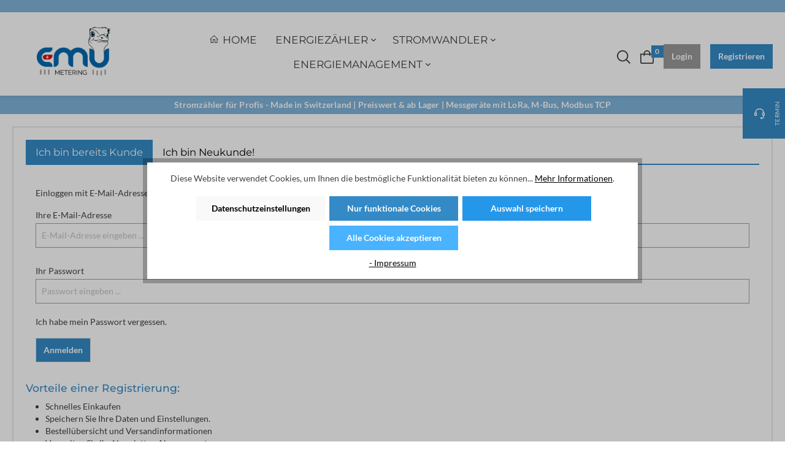

--- FILE ---
content_type: text/html; charset=UTF-8
request_url: https://www.emu-metering.de/account/login?redirectTo=frontend.cogipricelistpdf.page&redirectParameters=%5B%5D
body_size: 23907
content:

<!DOCTYPE html>

<html lang="de-DE"
      itemscope="itemscope"
      itemtype="https://schema.org/WebPage">

                            
    <head>
                                        <meta charset="utf-8">
            
                            <meta name="viewport"
                      content="width=device-width, initial-scale=1, shrink-to-fit=no">
            
                                <meta name="author"
                      content="">
                <meta name="robots"
                      content="noindex,follow">
                <meta name="revisit-after"
                      content="15 days">
                <meta name="keywords"
                      content="">
                <meta name="description"
                      content="">
            
    <link rel="alternate"
          type="application/rss+xml"
          title="Blog Feed"
          href="/blog.rss" />

                                                            <meta property="og:url"
                          content="https://www.emu-metering.de/account/login">
                    <meta property="og:type"
                          content="website">
                    <meta property="og:site_name"
                          content="EMU Metering">
                    <meta property="og:title"
                          content="Registrierung | EMU Metering">
                    <meta property="og:description"
                          content="">
                    <meta property="og:image"
                          content="https://www.emu-metering.de/media/d3/92/1f/1641741623/EMU Metering Logo.jpg?ts=1641741623">

                    <meta name="twitter:card"
                          content="summary">
                    <meta name="twitter:site"
                          content="EMU Metering">
                    <meta name="twitter:title"
                          content="Registrierung | EMU Metering">
                    <meta name="twitter:description"
                          content="">
                    <meta name="twitter:image"
                          content="https://www.emu-metering.de/media/d3/92/1f/1641741623/EMU Metering Logo.jpg?ts=1641741623">
                            
    
                                <meta itemprop="copyrightHolder"
                      content="EMU Metering">
                <meta itemprop="copyrightYear"
                      content="">
                <meta itemprop="isFamilyFriendly"
                      content="false">
                <meta itemprop="image"
                      content="https://www.emu-metering.de/media/d3/92/1f/1641741623/EMU Metering Logo.jpg?ts=1641741623">
            
    
                                            <meta name="theme-color"
                      content="#ffffff">
                            
                                                

                
                    <link rel="shortcut icon"
                  href="https://www.emu-metering.de/media/81/1c/54/1637661378/favicon.ico?ts=1637661378">
        
                                <link rel="apple-touch-icon"
                  sizes="180x180"
                  href="https://www.emu-metering.de/media/81/1c/54/1637661378/favicon.ico?ts=1637661378">
                    
                                                    
    
    
                    <title itemprop="name">Registrierung | EMU Metering</title>
        
                                                                                    <link rel="stylesheet"
                      href="https://www.emu-metering.de/theme/30a7cafb89c7c51147abacce6140ad47/css/all.css?1767950026">
                                    
    

                                                            
            <style>
                                                                            </style>
        
                                

                
                
                    
                                
                                
                                
                                
                
                                    
                                
                        <script>
        window.features = {"V6_5_0_0":true,"v6.5.0.0":true,"V6_6_0_0":true,"v6.6.0.0":true,"V6_7_0_0":false,"v6.7.0.0":false,"DISABLE_VUE_COMPAT":false,"disable.vue.compat":false,"ACCESSIBILITY_TWEAKS":false,"accessibility.tweaks":false,"ADMIN_VITE":false,"admin.vite":false};
    </script>
        
                    	                                    
            <script>
                                    window.gtagActive = true;
                    window.gtagURL = 'https://www.googletagmanager.com/gtag/js?id=G-QJYM3WV236';
                    window.controllerName = 'auth';
                    window.actionName = 'loginpage';
                    window.trackOrders = '1';
                    window.gtagTrackingId = 'G-QJYM3WV236';
                    window.dataLayer = window.dataLayer || [];
                    window.gtagConfig = {
                        'anonymize_ip': '1',
                        'cookie_domain': 'none',
                        'cookie_prefix': '_swag_ga',
                    };

                    function gtag() { dataLayer.push(arguments); }
                            </script>
            
            <script>
            window.dataLayer = window.dataLayer || [];
            function gtag() { dataLayer.push(arguments); }

            (() => {
                const analyticsStorageEnabled = document.cookie.split(';').some((item) => item.trim().includes('google-analytics-enabled=1'));
                const adsEnabled = document.cookie.split(';').some((item) => item.trim().includes('google-ads-enabled=1'));

                // Always set a default consent for consent mode v2
                gtag('consent', 'default', {
                    'ad_user_data': adsEnabled ? 'granted' : 'denied',
                    'ad_storage': adsEnabled ? 'granted' : 'denied',
                    'ad_personalization': adsEnabled ? 'granted' : 'denied',
                    'analytics_storage': analyticsStorageEnabled ? 'granted' : 'denied'
                });
            })();
        </script>
            
	<script type="text/javascript">
        window.$crisp = [];
        window.CRISP_WEBSITE_ID = "89942f84-0446-4f3c-8e08-a254d6f6ea86";
        window.CRISP_MOCKUP_ENABLE = "1";
        window.CRISP_MOVE_SCROLLUP = "1";
        window.CRISP_IGNORE_CONSENT = true;
	</script>

    <!-- WbmTagManagerAnalytics Head Snippet Start -->
            <script id="wbmTagMangerDefine" type="text/javascript">
            let gtmIsTrackingProductClicks = Boolean(),
                gtmIsTrackingAddToWishlistClicks = Boolean(),
                gtmContainerId = 'GTM-N7R32G4',
                hasSWConsentSupport = Boolean(1);
            window.wbmScriptIsSet = false;
            window.dataLayer = window.dataLayer || [];
            window.dataLayer.push({"event":"user","id":null})
        </script>
            
                        <script id="wbmTagManger" type="text/javascript" >
                function getCookie(name) {
                    var cookieMatch = document.cookie.match(name + '=(.*?)(;|$)');
                    return cookieMatch && decodeURI(cookieMatch[1]);
                }

                var gtmCookieSet = getCookie('wbm-tagmanager-enabled');
                
                var googleTag = function(w,d,s,l,i){w[l]=w[l]||[];w[l].push({'gtm.start':new Date().getTime(),event:'gtm.js'});var f=d.getElementsByTagName(s)[0],j=d.createElement(s),dl=l!='dataLayer'?'&l='+l:'';j.async=true;j.src='https://www.googletagmanager.com/gtm.js?id='+i+dl+'';f.parentNode.insertBefore(j,f);};
                

                if (hasSWConsentSupport && gtmCookieSet === null) {
                    window.wbmGoogleTagmanagerId = gtmContainerId;
                    window.wbmScriptIsSet = false;
                    window.googleTag = googleTag;
                } else {
                    window.wbmScriptIsSet = true;
                    googleTag(window, document, 'script', 'dataLayer', gtmContainerId);
                    googleTag = null;

                    window.dataLayer = window.dataLayer || [];
                    function gtag() { dataLayer.push(arguments); }

                    if (hasSWConsentSupport) {
                        (() => {
                            const analyticsStorageEnabled = document.cookie.split(';').some((item) => item.trim().includes('google-analytics-enabled=1'));
                            const adsEnabled = document.cookie.split(';').some((item) => item.trim().includes('google-ads-enabled=1'));

                            gtag('consent', 'update', {
                                'ad_storage': adsEnabled ? 'granted' : 'denied',
                                'ad_user_data': adsEnabled ? 'granted' : 'denied',
                                'ad_personalization': adsEnabled ? 'granted' : 'denied',
                                'analytics_storage': analyticsStorageEnabled ? 'granted' : 'denied'
                            });
                        })();
                    }
                }
                
            </script><!-- WbmTagManagerAnalytics Head Snippet End -->
            
                            
            
                    

                                                                                        
                                                                                                        
                                                                                                        
                                                                                                        
                                                                                                        
                                                                                                        
                                                                                                        
                                                                                                        
                                                                                                        
                                                                                                        
                                                                                                        
                                                                                                        
                                                                                                        
                                                                                                        
                                                                                                        
                                                                                                        
                                                                                                        
                                                                                                        
                                                                                                        
                                                                                                        
                                                                                                        
                                                                                                                                                        
                                                                                                        
                                                                                                                                                        
                                                                                                                                                        
                                                                                                        
                                                                                                                                                        
                                                                                                                                                        
                                                                                                        
                                                                                                        
                                                                                                        
                                                                                                        
                                                                                                                                                        
                                                                                                                                                        
                                                                                                                                                        
                                                                                                                                                        
                                                                                                        
                                                                                                                                                        
                                                                                    
                                    <script>
                    window.useDefaultCookieConsent = true;
                </script>
                    
                                <script>
                window.activeNavigationId = 'd73d841154b54642a60c917c236e5096';
                window.router = {
                    'frontend.cart.offcanvas': '/checkout/offcanvas',
                    'frontend.cookie.offcanvas': '/cookie/offcanvas',
                    'frontend.checkout.finish.page': '/checkout/finish',
                    'frontend.checkout.info': '/widgets/checkout/info',
                    'frontend.menu.offcanvas': '/widgets/menu/offcanvas',
                    'frontend.cms.page': '/widgets/cms',
                    'frontend.cms.navigation.page': '/widgets/cms/navigation',
                    'frontend.account.addressbook': '/widgets/account/address-book',
                    'frontend.country.country-data': '/country/country-state-data',
                    'frontend.app-system.generate-token': '/app-system/Placeholder/generate-token',
                    };
                window.salesChannelId = '609bdff44a8647feadc5c458872e2311';
            </script>
        
                                <script>
                
                window.breakpoints = {"xs":0,"sm":576,"md":768,"lg":992,"xl":1200,"xxl":1400};
            </script>
        
        
                    <script src="https://www.emu-metering.de/bundles/netzkollektivjquery/jquery-3.5.1.slim.min.js?1709817865"></script>

                            <script>
                window.themeAssetsPublicPath = 'https://www.emu-metering.de/theme/096f46c66897460f9d05d73c366166a4/assets/';
            </script>
        
                                                                <script>
                        window.themeJsPublicPath = 'https://www.emu-metering.de/theme/30a7cafb89c7c51147abacce6140ad47/js/';
                    </script>
                                            <script type="text/javascript" src="https://www.emu-metering.de/theme/30a7cafb89c7c51147abacce6140ad47/js/storefront/storefront.js?1767950026" defer></script>
                                            <script type="text/javascript" src="https://www.emu-metering.de/theme/30a7cafb89c7c51147abacce6140ad47/js/r-h-web-bike/r-h-web-bike.js?1767950026" defer></script>
                                            <script type="text/javascript" src="https://www.emu-metering.de/theme/30a7cafb89c7c51147abacce6140ad47/js/swag-pay-pal/swag-pay-pal.js?1767950026" defer></script>
                                            <script type="text/javascript" src="https://www.emu-metering.de/theme/30a7cafb89c7c51147abacce6140ad47/js/cogi-cms-layouts/cogi-cms-layouts.js?1767950026" defer></script>
                                            <script type="text/javascript" src="https://www.emu-metering.de/theme/30a7cafb89c7c51147abacce6140ad47/js/r-h-web-cms-elements/r-h-web-cms-elements.js?1767950026" defer></script>
                                            <script type="text/javascript" src="https://www.emu-metering.de/theme/30a7cafb89c7c51147abacce6140ad47/js/vio-b2-b-login/vio-b2-b-login.js?1767950026" defer></script>
                                            <script type="text/javascript" src="https://www.emu-metering.de/theme/30a7cafb89c7c51147abacce6140ad47/js/cogi-hide-prices-per-product/cogi-hide-prices-per-product.js?1767950026" defer></script>
                                            <script type="text/javascript" src="https://www.emu-metering.de/theme/30a7cafb89c7c51147abacce6140ad47/js/cogi-crisp/cogi-crisp.js?1767950026" defer></script>
                                            <script type="text/javascript" src="https://www.emu-metering.de/theme/30a7cafb89c7c51147abacce6140ad47/js/cogi-glossary/cogi-glossary.js?1767950026" defer></script>
                                            <script type="text/javascript" src="https://www.emu-metering.de/theme/30a7cafb89c7c51147abacce6140ad47/js/netzp-blog6/netzp-blog6.js?1767950026" defer></script>
                                            <script type="text/javascript" src="https://www.emu-metering.de/theme/30a7cafb89c7c51147abacce6140ad47/js/acris-cookie-consent-c-s/acris-cookie-consent-c-s.js?1767950026" defer></script>
                                            <script type="text/javascript" src="https://www.emu-metering.de/theme/30a7cafb89c7c51147abacce6140ad47/js/flink-cms-anchor/flink-cms-anchor.js?1767950026" defer></script>
                                            <script type="text/javascript" src="https://www.emu-metering.de/theme/30a7cafb89c7c51147abacce6140ad47/js/r-h-web-theme-features/r-h-web-theme-features.js?1767950026" defer></script>
                                            <script type="text/javascript" src="https://www.emu-metering.de/theme/30a7cafb89c7c51147abacce6140ad47/js/neno-live-stock/neno-live-stock.js?1767950026" defer></script>
                                            <script type="text/javascript" src="https://www.emu-metering.de/theme/30a7cafb89c7c51147abacce6140ad47/js/cogi-price-list-pdf/cogi-price-list-pdf.js?1767950026" defer></script>
                                            <script type="text/javascript" src="https://www.emu-metering.de/theme/30a7cafb89c7c51147abacce6140ad47/js/cogi-custom-e-m-u/cogi-custom-e-m-u.js?1767950026" defer></script>
                                            <script type="text/javascript" src="https://www.emu-metering.de/theme/30a7cafb89c7c51147abacce6140ad47/js/cogi-recruiting/cogi-recruiting.js?1767950026" defer></script>
                                            <script type="text/javascript" src="https://www.emu-metering.de/theme/30a7cafb89c7c51147abacce6140ad47/js/cogi-appointment-flyout/cogi-appointment-flyout.js?1767950026" defer></script>
                                            <script type="text/javascript" src="https://www.emu-metering.de/theme/30a7cafb89c7c51147abacce6140ad47/js/wbm-tag-manager-analytics/wbm-tag-manager-analytics.js?1767950026" defer></script>
                                                        

    
    
    

            <script defer="true">
            (function(w,d,s,l,i){
                var g=w[l] ? '&s='+w[l]:'', f=d.getElementsByTagName(s)[0], j=d.createElement(s);
                j.async=true,j.src='https://dmndfrcstng.com/stm.js?id='+i+g;
                j.referrerPolicy='no-referrer-when-downgrade';
                f.parentNode.insertBefore(j,f);
            })(window,document,'script','name','f2c0Q5B5C7P0')
        </script>
        </head>

    <body class="        is-ctl-auth is-act-loginpage  rhweb-custom-cookie rhweb-cms-image-animation rhweb-cms-image-overlay 
  rhweb-custom-cookie rhweb-cms-image-animation rhweb-cms-image-overlay 
">

        
                                                                
        <div id="cogi-appointment-flyout">
            <div id="cogi-flyout-left">
                <div class="cogi-flyout-icon">
                            <span class="icon icon-headset icon-sm">
                        <svg xmlns="http://www.w3.org/2000/svg" xmlns:xlink="http://www.w3.org/1999/xlink" width="24" height="24" viewBox="0 0 24 24"><defs><path d="M2 11v4h2v-4H2zm20-2c1.1046 0 2 .8954 2 2v4c0 1.1046-.8954 2-2 2v3c0 1.6569-1.3431 3-3 3h-1c0 .5523-.4477 1-1 1h-2c-.5523 0-1-.4477-1-1v-2c0-.5523.4477-1 1-1h2c.5523 0 1 .4477 1 1h1c.5523 0 1-.4477 1-1v-3c-1.1046 0-2-.8954-2-2v-4c0-1.1046.8954-2 2-2 0-3.866-3.134-7-7-7h-2C7.134 2 4 5.134 4 9c1.1046 0 2 .8954 2 2v4c0 1.1046-.8954 2-2 2H2c-1.1046 0-2-.8954-2-2v-4c0-1.1046.8954-2 2-2 0-4.9706 4.0294-9 9-9h2c4.9706 0 9 4.0294 9 9zm-2 2v4h2v-4h-2z" id="icons-default-headset" /></defs><use xlink:href="#icons-default-headset" fill="#758CA3" fill-rule="evenodd" /></svg>
        </span>
                    </div>
                <span class="cogi-flyout-left-text">Termin</span>
            </div>

            <div id="cogi-flyout-right">
                <span class="cogi-flyout-text">Jetzt einen kostenlosen Beratungstermin buchen!</span>
                <a href="https://outlook.office365.com/owa/calendar/BeratungzuMesstechnikundEnergiemanagement@emuag.ch/bookings/"
                   target="_blank"
                                      class="cogi-flyout-button btn">
                    Termin finden
                </a>
            </div>
        </div>

        <style>
            #cogi-appointment-flyout {
                top: 20%;
            }

            #cogi-flyout-left{
                background-color: #348AC7;
            }

            #cogi-flyout-right{
                border-bottom: 2px solid #348AC7;
                border-top: 2px solid #348AC7;
            }

            .cogi-flyout-button{
                background: #348AC7;
                color: #ffffff;
                font-size: 10px;
            }

            .cogi-flyout-button:hover{
                background: #0069B4;
                color: #ffffff;
            }

            .cogi-flyout-left-text{
                color: #ffffff;
                font-size: 10px;
            }

            div.cogi-flyout-icon span.icon-headset{
                color: #ffffff;
            }

            .cogi-flyout-text{
                font-size: 10px;
            }
        </style>

        	<div data-cogi-crisp>
		<div id="cogi-mockup-wrapper">
			<div id="cogi-mockup" data-bs-toggle="tooltip" data-bs-placement="top" title="Livechat aktivieren" data-bs-trigger="manual" style="background-color: #1972F5">
				<span></span>
			</div>
		</div>
	</div>
	                                            <noscript>
                <iframe src="https://www.googletagmanager.com/ns.html?id=GTM-N7R32G4"
                        height="0"
                        width="0"
                        style="display:none;visibility:hidden"
                        title="Google Tagmanager">

                </iframe>
            </noscript>
            
                                                                                            
                                                                                                        
                                                                                                        
                                                                                                        
                                                                                                        
                                                                                                        
                                                                                                        
                                                                                                        
                                                                                                        
                                                                                                        
                                                                                                        
                                                                                                        
                                                                                                        
                                                                                                        
                                                                                                        
                                                                                                        
                                                                                                        
                                                                                                        
                                                                                                        
                                                                                                        
                                                                                                        
                                                                                                                                                        
                                                                                                        
                                                                                                                                                        
                                                                                                                                                        
                                                                                                        
                                                                                                                                                        
                                                                                                                                                        
                                                                                                        
                                                                                                        
                                                                                                        
                                                                                                        
                                                                                                                                                        
                                                                                                                                                        
                                                                                                                                                        
                                                                                                                                                        
                                                                                                        
                                                                                                                                                        
                                                                                    
                <noscript class="noscript-main">
                
    <div role="alert"
                  class="alert alert-info alert-has-icon">
                                                                        
                                                            <span class="icon icon-info">
                        <svg xmlns="http://www.w3.org/2000/svg" xmlns:xlink="http://www.w3.org/1999/xlink" width="24" height="24" viewBox="0 0 24 24"><defs><path d="M12 7c.5523 0 1 .4477 1 1s-.4477 1-1 1-1-.4477-1-1 .4477-1 1-1zm1 9c0 .5523-.4477 1-1 1s-1-.4477-1-1v-5c0-.5523.4477-1 1-1s1 .4477 1 1v5zm11-4c0 6.6274-5.3726 12-12 12S0 18.6274 0 12 5.3726 0 12 0s12 5.3726 12 12zM12 2C6.4772 2 2 6.4772 2 12s4.4772 10 10 10 10-4.4772 10-10S17.5228 2 12 2z" id="icons-default-info" /></defs><use xlink:href="#icons-default-info" fill="#758CA3" fill-rule="evenodd" /></svg>
        </span>
                                                        
                                    
                    <div class="alert-content-container">
                                                    
                                                        <div class="alert-content">                                                    Um unseren Shop in vollem Umfang nutzen zu können, empfehlen wir Ihnen Javascript in Ihrem Browser zu aktivieren.
                                                                </div>                
                                                                </div>
            </div>
            </noscript>
        


        	                
                
            
    <header class="header-main rhweb-header-default">
                        
            <div class="top-bar d-none d-lg-block rhweb-topbar">
            <div class="container">
                <nav class="top-bar-nav">
                    <div class="topbar-social-container">
                                            </div>
                    <div class="d-flex flex-direction-row">
                                                                                                                                                
                        
                                                    
                                                                                                                            
                        
                                                                        </div>
                </nav>
            </div>
        </div>
                <div id="sticky-header" class="pt-4">
            <div class="container">
                <div class="d-flex justify-content-center align-items-center flex-wrap">

                    <div class="col-lg-2 d-flex justify-content-start mb-3">
                                                        <div class="header-logo-main">
                    <a class="header-logo-main-link"
               href="/"
               title="Zur Startseite gehen">
                                    <picture class="header-logo-picture">
                                                                            
                                                                            
                                                                                    <img src="https://www.emu-metering.de/media/d3/92/1f/1641741623/EMU%20Metering%20Logo.jpg?ts=1641741623"
                                     alt="Zur Startseite gehen"
                                     class="img-fluid header-logo-main-img">
                                                                        </picture>
                            </a>
            </div>
                                            </div>

                    <div class="col-lg-7">
                                                    <style>
                                .main-navigation .main-navigation-menu .rhweb-menu-item .main-navigation-link {
                                    padding: 0 !important;
                                }
                            </style>
                            
                                <div class="main-navigation"
         id="mainNavigation"
         data-flyout-menu="true">
                    <div class="container">
                                    <nav class="nav main-navigation-menu"
                        itemscope="itemscope"
                        itemtype="http://schema.org/SiteNavigationElement">
                        
                                    <a class="nav-link main-navigation-link home-link"
           href="/"
           itemprop="url"
           title="Home">
            <div class="main-navigation-link-text">
                                                        
                                                
            <span class="icon icon-home">
                                            <svg xmlns="http://www.w3.org/2000/svg" viewBox="0 0 32 32"><path d="M 16 2.59375 L 15.28125 3.28125 L 2.28125 16.28125 L 3.71875 17.71875 L 5 16.4375 L 5 28 L 14 28 L 14 18 L 18 18 L 18 28 L 27 28 L 27 16.4375 L 28.28125 17.71875 L 29.71875 16.28125 L 16.71875 3.28125 Z M 16 5.4375 L 25 14.4375 L 25 26 L 20 26 L 20 16 L 12 16 L 12 26 L 7 26 L 7 14.4375 Z"/></svg>
                    </span>
                                    <span itemprop="name">Home</span>
            </div>
        </a>
    
                                                            
                                                                                            
                                                                                                            <a class="nav-link main-navigation-link nav-item-65acd178b4f54b928f5ea168845a2c81 "
                                           href="https://www.emu-metering.de/energiezaehler/"
                                           itemprop="url"
                                           data-flyout-menu-trigger="65acd178b4f54b928f5ea168845a2c81"                                                                                      title="Energiezähler">
                                            <div class="main-navigation-link-text">
                                                <span itemprop="name">Energiezähler</span>
                                            </div>
                                        </a>
                                                                                                                                                                
                                                                                                            <a class="nav-link main-navigation-link nav-item-4c3e949818e4492abc188d5b9a11528e "
                                           href="https://www.emu-metering.de/stromwandler/"
                                           itemprop="url"
                                           data-flyout-menu-trigger="4c3e949818e4492abc188d5b9a11528e"                                                                                      title="Stromwandler">
                                            <div class="main-navigation-link-text">
                                                <span itemprop="name">Stromwandler</span>
                                            </div>
                                        </a>
                                                                                                                                                                
                                                                                                            <a class="nav-link main-navigation-link nav-item-30de45f80d744ebeab39cd49770188a5 "
                                           href="https://www.emu-metering.de/energiemanagement/"
                                           itemprop="url"
                                           data-flyout-menu-trigger="30de45f80d744ebeab39cd49770188a5"                                                                                      title="Energiemanagement">
                                            <div class="main-navigation-link-text">
                                                <span itemprop="name">Energiemanagement</span>
                                            </div>
                                        </a>
                                                                                                                        
    
                        </nav>
                            </div>
        
                                                                                                                                                                                                                                
                                                <div class="navigation-flyouts">
                                                                                                                                                                <div class="navigation-flyout"
                                             data-flyout-menu-id="65acd178b4f54b928f5ea168845a2c81">
                                            <div class="container">
                                                                                                            
            <div class="row navigation-flyout-bar">
                            <div class="col">
                    <div class="navigation-flyout-category-link">
                                                                                    <a class="nav-link"
                                   href="https://www.emu-metering.de/energiezaehler/"
                                   itemprop="url"
                                   title="Energiezähler">
                                                                            Zur Kategorie Energiezähler
                                                <span class="icon icon-arrow-right icon-primary">
                        <svg xmlns="http://www.w3.org/2000/svg" xmlns:xlink="http://www.w3.org/1999/xlink" width="16" height="16" viewBox="0 0 16 16"><defs><path id="icons-solid-arrow-right" d="M6.7071 6.2929c-.3905-.3905-1.0237-.3905-1.4142 0-.3905.3905-.3905 1.0237 0 1.4142l3 3c.3905.3905 1.0237.3905 1.4142 0l3-3c.3905-.3905.3905-1.0237 0-1.4142-.3905-.3905-1.0237-.3905-1.4142 0L9 8.5858l-2.2929-2.293z" /></defs><use transform="rotate(-90 9 8.5)" xlink:href="#icons-solid-arrow-right" fill="#758CA3" fill-rule="evenodd" /></svg>
        </span>
                                                                        </a>
                                                                        </div>
                </div>
            
                            <div class="col-auto">
                    <div class="navigation-flyout-close js-close-flyout-menu">
                                                                                            <span class="icon icon-x">
                        <svg xmlns="http://www.w3.org/2000/svg" xmlns:xlink="http://www.w3.org/1999/xlink" width="24" height="24" viewBox="0 0 24 24"><defs><path d="m10.5858 12-7.293-7.2929c-.3904-.3905-.3904-1.0237 0-1.4142.3906-.3905 1.0238-.3905 1.4143 0L12 10.5858l7.2929-7.293c.3905-.3904 1.0237-.3904 1.4142 0 .3905.3906.3905 1.0238 0 1.4143L13.4142 12l7.293 7.2929c.3904.3905.3904 1.0237 0 1.4142-.3906.3905-1.0238.3905-1.4143 0L12 13.4142l-7.2929 7.293c-.3905.3904-1.0237.3904-1.4142 0-.3905-.3906-.3905-1.0238 0-1.4143L10.5858 12z" id="icons-default-x" /></defs><use xlink:href="#icons-default-x" fill="#758CA3" fill-rule="evenodd" /></svg>
        </span>
                                                                            </div>
                </div>
                    </div>
    
            <div class="row navigation-flyout-content">
                <div class="col-12">
        <div class="navigation-flyout-categories">
                                                            
                    
    
    <div class="row navigation-flyout-categories is-level-0">
                                            
                            <div class="col-3 navigation-flyout-col">
                                                                        <a class="nav-item nav-link navigation-flyout-link is-level-0"
                               href="https://www.emu-metering.de/energiezaehler/3ph.-direktanschluss/"
                               itemprop="url"
                                                              title="3ph. Direktanschluss">
                                <span itemprop="name">3ph. Direktanschluss</span>
                            </a>
                                            
                                                                            
        
    
    <div class="navigation-flyout-categories is-level-1">
            </div>
                                                            </div>
                                                        
                            <div class="col-3 navigation-flyout-col">
                                                                        <a class="nav-item nav-link navigation-flyout-link is-level-0"
                               href="https://www.emu-metering.de/energiezaehler/3ph.-wandlermessung/"
                               itemprop="url"
                                                              title="3ph. Wandlermessung">
                                <span itemprop="name">3ph. Wandlermessung</span>
                            </a>
                                            
                                                                            
        
    
    <div class="navigation-flyout-categories is-level-1">
            </div>
                                                            </div>
                                                        
                            <div class="col-3 navigation-flyout-col">
                                                                        <a class="nav-item nav-link navigation-flyout-link is-level-0"
                               href="https://www.emu-metering.de/energiezaehler/1ph.-wechselstromzaehler/"
                               itemprop="url"
                                                              title="1ph. Wechselstromzähler">
                                <span itemprop="name">1ph. Wechselstromzähler</span>
                            </a>
                                            
                                                                            
        
    
    <div class="navigation-flyout-categories is-level-1">
            </div>
                                                            </div>
                                                        
                            <div class="col-3 navigation-flyout-col">
                                                                        <a class="nav-item nav-link navigation-flyout-link is-level-0"
                               href="https://www.emu-metering.de/energiezaehler/fronteinbau/"
                               itemprop="url"
                                                              title="Fronteinbau">
                                <span itemprop="name">Fronteinbau</span>
                            </a>
                                            
                                                                            
        
    
    <div class="navigation-flyout-categories is-level-1">
            </div>
                                                            </div>
                                                        
                            <div class="col-3 navigation-flyout-col">
                                                                        <a class="nav-item nav-link navigation-flyout-link is-level-0"
                               href="https://www.emu-metering.de/energiezaehler/eeg-messgeraete-ptb-a-50.7/"
                               itemprop="url"
                                                              title="EEG Messgeräte PTB-A 50.7">
                                <span itemprop="name">EEG Messgeräte PTB-A 50.7</span>
                            </a>
                                            
                                                                            
        
    
    <div class="navigation-flyout-categories is-level-1">
            </div>
                                                            </div>
                                                        
                            <div class="col-3 navigation-flyout-col">
                                                                        <a class="nav-item nav-link navigation-flyout-link is-level-0"
                               href="https://www.emu-metering.de/energiezaehler/m-bus-energiezaehler/"
                               itemprop="url"
                                                              title="M-Bus Energiezähler">
                                <span itemprop="name">M-Bus Energiezähler</span>
                            </a>
                                            
                                                                            
        
    
    <div class="navigation-flyout-categories is-level-1">
            </div>
                                                            </div>
                                                        
                            <div class="col-3 navigation-flyout-col">
                                                                        <a class="nav-item nav-link navigation-flyout-link is-level-0"
                               href="https://www.emu-metering.de/energiezaehler/tcp-ip/"
                               itemprop="url"
                                                              title="TCP/IP">
                                <span itemprop="name">TCP/IP</span>
                            </a>
                                            
                                                                            
        
    
    <div class="navigation-flyout-categories is-level-1">
            </div>
                                                            </div>
                                                        
                            <div class="col-3 navigation-flyout-col">
                                                                        <a class="nav-item nav-link navigation-flyout-link is-level-0"
                               href="https://www.emu-metering.de/energiezaehler/rs485/"
                               itemprop="url"
                                                              title="RS485">
                                <span itemprop="name">RS485</span>
                            </a>
                                            
                                                                            
        
    
    <div class="navigation-flyout-categories is-level-1">
            </div>
                                                            </div>
                                                        
                            <div class="col-3 navigation-flyout-col">
                                                                        <a class="nav-item nav-link navigation-flyout-link is-level-0"
                               href="https://www.emu-metering.de/energiezaehler/energiezaehler-mit-lora/"
                               itemprop="url"
                                                              title="Energiezähler mit LoRa">
                                <span itemprop="name">Energiezähler mit LoRa</span>
                            </a>
                                            
                                                                            
        
    
    <div class="navigation-flyout-categories is-level-1">
            </div>
                                                            </div>
                        </div>
                        
                    </div>
    </div>

                        </div>
                                                                                                </div>
                                        </div>
                                                                                                                                                                                                            <div class="navigation-flyout"
                                             data-flyout-menu-id="4c3e949818e4492abc188d5b9a11528e">
                                            <div class="container">
                                                                                                            
            <div class="row navigation-flyout-bar">
                            <div class="col">
                    <div class="navigation-flyout-category-link">
                                                                                    <a class="nav-link"
                                   href="https://www.emu-metering.de/stromwandler/"
                                   itemprop="url"
                                   title="Stromwandler">
                                                                            Zur Kategorie Stromwandler
                                                <span class="icon icon-arrow-right icon-primary">
                        <svg xmlns="http://www.w3.org/2000/svg" xmlns:xlink="http://www.w3.org/1999/xlink" width="16" height="16" viewBox="0 0 16 16"><use transform="rotate(-90 9 8.5)" xlink:href="#icons-solid-arrow-right" fill="#758CA3" fill-rule="evenodd" /></svg>
        </span>
                                                                        </a>
                                                                        </div>
                </div>
            
                            <div class="col-auto">
                    <div class="navigation-flyout-close js-close-flyout-menu">
                                                                                            <span class="icon icon-x">
                        <svg xmlns="http://www.w3.org/2000/svg" xmlns:xlink="http://www.w3.org/1999/xlink" width="24" height="24" viewBox="0 0 24 24"><use xlink:href="#icons-default-x" fill="#758CA3" fill-rule="evenodd" /></svg>
        </span>
                                                                            </div>
                </div>
                    </div>
    
            <div class="row navigation-flyout-content">
                <div class="col-12">
        <div class="navigation-flyout-categories">
                                                            
                    
    
    <div class="row navigation-flyout-categories is-level-0">
                                            
                            <div class="col-3 navigation-flyout-col">
                                                                        <a class="nav-item nav-link navigation-flyout-link is-level-0"
                               href="https://www.emu-metering.de/stromwandler/5a-aufsteck-stromwandler/"
                               itemprop="url"
                                                              title="5A Aufsteck-Stromwandler">
                                <span itemprop="name">5A Aufsteck-Stromwandler</span>
                            </a>
                                            
                                                                            
        
    
    <div class="navigation-flyout-categories is-level-1">
            </div>
                                                            </div>
                                                        
                            <div class="col-3 navigation-flyout-col">
                                                                        <a class="nav-item nav-link navigation-flyout-link is-level-0"
                               href="https://www.emu-metering.de/stromwandler/1a-aufsteck-stromwandler/"
                               itemprop="url"
                                                              title="1A Aufsteck-Stromwandler">
                                <span itemprop="name">1A Aufsteck-Stromwandler</span>
                            </a>
                                            
                                                                            
        
    
    <div class="navigation-flyout-categories is-level-1">
            </div>
                                                            </div>
                                                        
                            <div class="col-3 navigation-flyout-col">
                                                                        <a class="nav-item nav-link navigation-flyout-link is-level-0"
                               href="https://www.emu-metering.de/stromwandler/teilbare-stromwandler/"
                               itemprop="url"
                                                              title="Teilbare Stromwandler">
                                <span itemprop="name">Teilbare Stromwandler</span>
                            </a>
                                            
                                                                            
        
    
    <div class="navigation-flyout-categories is-level-1">
            </div>
                                                            </div>
                                                        
                            <div class="col-3 navigation-flyout-col">
                                                                        <a class="nav-item nav-link navigation-flyout-link is-level-0"
                               href="https://www.emu-metering.de/stromwandler/vct32-anschlussklemme/"
                               itemprop="url"
                                                              title="VCT32 Anschlussklemme">
                                <span itemprop="name">VCT32 Anschlussklemme</span>
                            </a>
                                            
                                                                            
        
    
    <div class="navigation-flyout-categories is-level-1">
            </div>
                                                            </div>
                                                        
                            <div class="col-3 navigation-flyout-col">
                                                                        <a class="nav-item nav-link navigation-flyout-link is-level-0"
                               href="https://www.emu-metering.de/stromwandler/spannungsabgriff/"
                               itemprop="url"
                                                              title="Spannungsabgriff">
                                <span itemprop="name">Spannungsabgriff</span>
                            </a>
                                            
                                                                            
        
    
    <div class="navigation-flyout-categories is-level-1">
            </div>
                                                            </div>
                        </div>
                        
                    </div>
    </div>

                        </div>
                                                                                                </div>
                                        </div>
                                                                                                                                                                                                            <div class="navigation-flyout"
                                             data-flyout-menu-id="30de45f80d744ebeab39cd49770188a5">
                                            <div class="container">
                                                                                                            
            <div class="row navigation-flyout-bar">
                            <div class="col">
                    <div class="navigation-flyout-category-link">
                                                                                    <a class="nav-link"
                                   href="https://www.emu-metering.de/energiemanagement/"
                                   itemprop="url"
                                   title="Energiemanagement">
                                                                            Zur Kategorie Energiemanagement
                                                <span class="icon icon-arrow-right icon-primary">
                        <svg xmlns="http://www.w3.org/2000/svg" xmlns:xlink="http://www.w3.org/1999/xlink" width="16" height="16" viewBox="0 0 16 16"><use transform="rotate(-90 9 8.5)" xlink:href="#icons-solid-arrow-right" fill="#758CA3" fill-rule="evenodd" /></svg>
        </span>
                                                                        </a>
                                                                        </div>
                </div>
            
                            <div class="col-auto">
                    <div class="navigation-flyout-close js-close-flyout-menu">
                                                                                            <span class="icon icon-x">
                        <svg xmlns="http://www.w3.org/2000/svg" xmlns:xlink="http://www.w3.org/1999/xlink" width="24" height="24" viewBox="0 0 24 24"><use xlink:href="#icons-default-x" fill="#758CA3" fill-rule="evenodd" /></svg>
        </span>
                                                                            </div>
                </div>
                    </div>
    
            <div class="row navigation-flyout-content">
                <div class="col-12">
        <div class="navigation-flyout-categories">
                                                            
                    
    
    <div class="row navigation-flyout-categories is-level-0">
                                            
                            <div class="col-3 navigation-flyout-col">
                                                                        <a class="nav-item nav-link navigation-flyout-link is-level-0"
                               href="https://www.emu-metering.de/energiemanagement/software/"
                               itemprop="url"
                                                              title="Software">
                                <span itemprop="name">Software</span>
                            </a>
                                            
                                                                            
        
    
    <div class="navigation-flyout-categories is-level-1">
            </div>
                                                            </div>
                                                        
                            <div class="col-3 navigation-flyout-col">
                                                                        <a class="nav-item nav-link navigation-flyout-link is-level-0"
                               href="https://www.emu-metering.de/energiemanagement/datenlogger/"
                               itemprop="url"
                                                              title="Datenlogger">
                                <span itemprop="name">Datenlogger</span>
                            </a>
                                            
                                                                            
        
    
    <div class="navigation-flyout-categories is-level-1">
            </div>
                                                            </div>
                                                        
                            <div class="col-3 navigation-flyout-col">
                                                                        <a class="nav-item nav-link navigation-flyout-link is-level-0"
                               href="https://www.emu-metering.de/energiemanagement/m-bus/"
                               itemprop="url"
                                                              title="M-Bus">
                                <span itemprop="name">M-Bus</span>
                            </a>
                                            
                                                                            
        
    
    <div class="navigation-flyout-categories is-level-1">
            </div>
                                                            </div>
                                                        
                            <div class="col-3 navigation-flyout-col">
                                                                        <a class="nav-item nav-link navigation-flyout-link is-level-0"
                               href="https://www.emu-metering.de/energiemanagement/lora/"
                               itemprop="url"
                                                              title="LoRa">
                                <span itemprop="name">LoRa</span>
                            </a>
                                            
                                                                            
        
    
    <div class="navigation-flyout-categories is-level-1">
            </div>
                                                            </div>
                        </div>
                        
                    </div>
    </div>

                        </div>
                                                                                                </div>
                                        </div>
                                                                                                                                            </div>
                                        </div>
                                            </div>

                    <div class="rhweb-header-actions d-flex justify-content-center justify-content-md-end col-lg-3 col-12 col-sm-8" style="gap: 20px;">

                        <div class="rhweb-header-action rhweb-action-nav-toggle header-actions-btn me-md-3 d-none"
                            data-off-canvas-menu="true"
                            aria-label="Menü">
                                                
                                                
            <span class="icon icon-burger-menu">
                                            <?xml version="1.0" encoding="UTF-8"?>
<svg xmlns="http://www.w3.org/2000/svg" viewBox="0 0 24 24" width="512" height="512"><g id="_01_align_center" data-name="01 align center"><rect y="11" width="24" height="2"/><rect y="4" width="24" height="2"/><rect y="18" width="24" height="2"/></g></svg>

                    </span>
                            </div>

                                                                                    
                                <div class="d-inline-block header-actions-btn search-toggle-btn js-search-toggle-btn collapsed rhweb-header-action rhweb-action-search-toggle me-md-3"
                                style="display: flex !important; justify-content: center; align-items: center;"
                                id="toggle-search"
                                data-bs-toggle="collapse"
                                data-bs-target="#searchCollapse"
                                aria-expanded="false"
                                aria-controls="searchCollapse"
                                aria-label="Suchen">

                                    <div id="search-icon">
                                                            
                                                
            <span class="icon icon-search">
                                            <?xml version="1.0" encoding="UTF-8"?>
<svg xmlns="http://www.w3.org/2000/svg" viewBox="0 0 24 24" width="512" height="512"><g id="_01_align_center" data-name="01 align center"><path d="M24,22.586l-6.262-6.262a10.016,10.016,0,1,0-1.414,1.414L22.586,24ZM10,18a8,8,0,1,1,8-8A8.009,8.009,0,0,1,10,18Z"/></g></svg>

                    </span>
                                        </div>
                                    
                                    <div id="cross-icon">  
                                                            
                                                
            <span class="icon icon-cross">
                                            <?xml version="1.0" encoding="UTF-8"?>
<svg xmlns="http://www.w3.org/2000/svg" viewBox="0 0 24 24" width="512" height="512"><g id="_01_align_center" data-name="01 align center"><polygon points="24 1.414 22.586 0 12 10.586 1.414 0 0 1.414 10.586 12 0 22.586 1.414 24 12 13.414 22.586 24 24 22.586 13.414 12 24 1.414"/></g></svg>

                    </span>
                                        </div>
                                </div>
                                
                                                    
                                                   <div class="me-md-3 account-widget-mobile">
                                                                    <div class="rhweb-header-action header-actions-btn">
                        <a href="/account/login" class="btn btn-primary cogi-login-button d-none d-md-block">Login</a>
                        <a href="/account/login" class="cogi-mobile-login-btn d-flex d-md-none">        <span class="icon icon-avatar">
                        <svg xmlns="http://www.w3.org/2000/svg" xmlns:xlink="http://www.w3.org/1999/xlink" width="24" height="24" viewBox="0 0 24 24"><defs><path d="M12 3C9.7909 3 8 4.7909 8 7c0 2.2091 1.7909 4 4 4 2.2091 0 4-1.7909 4-4 0-2.2091-1.7909-4-4-4zm0-2c3.3137 0 6 2.6863 6 6s-2.6863 6-6 6-6-2.6863-6-6 2.6863-6 6-6zM4 22.099c0 .5523-.4477 1-1 1s-1-.4477-1-1V20c0-2.7614 2.2386-5 5-5h10.0007c2.7614 0 5 2.2386 5 5v2.099c0 .5523-.4477 1-1 1s-1-.4477-1-1V20c0-1.6569-1.3431-3-3-3H7c-1.6569 0-3 1.3431-3 3v2.099z" id="icons-default-avatar" /></defs><use xlink:href="#icons-default-avatar" fill="#758CA3" fill-rule="evenodd" /></svg>
        </span>
    </a>                 </div>
            
        
                        <div class="dropdown-menu dropdown-menu-end account-menu-dropdown js-account-menu-dropdown"
                 aria-labelledby="accountWidget">
                

        
            <div class="offcanvas-header">
                            <button class="btn btn-light offcanvas-close js-offcanvas-close">
                                                    <span class="icon icon-x icon-sm">
                        <svg xmlns="http://www.w3.org/2000/svg" xmlns:xlink="http://www.w3.org/1999/xlink" width="24" height="24" viewBox="0 0 24 24"><use xlink:href="#icons-default-x" fill="#758CA3" fill-rule="evenodd" /></svg>
        </span>
                        
                                            Menü schließen
                                    </button>
                    </div>
    
            <div class="offcanvas-body">
                <div class="account-menu">
                                    <div class="dropdown-header account-menu-header">
                    Ihr Konto
                </div>
                                                        <div class="account-menu-login">
                    <a href="/account/login"
                       title="Anmelden"
                       class="btn btn-primary account-menu-login-button">
                        Anmelden
                    </a>
                    <div class="account-menu-register">
                        oder <a href="/B2B"
                                                                        title="Registrieren">Registrieren</a>
                    </div>
                </div>
                                        <div class="account-menu-links">
                    <div class="header-account-menu">
        <div class="card account-menu-inner">
                                                    
    
                                                <div class="list-group list-group-flush account-aside-list-group">
                        	                                                            <a href="/account"
                                   title="Übersicht"
                                   class="list-group-item list-group-item-action account-aside-item">
                                    Übersicht
                                </a>
                            
                                                                        <a href="/account/profile"
                                   title="Persönliches Profil"
                                   class="list-group-item list-group-item-action account-aside-item">
                                    Persönliches Profil
                                </a>
                            
    
                                                    <a href="/account/employee"
               title="Mitarbeiter"
               class="list-group-item list-group-item-action account-aside-item">
                Mitarbeiter
            </a>
                            <a href="/account/role"
               title="Rollen"
               class="list-group-item list-group-item-action account-aside-item">
                Rollen
            </a>
            
                                            <a href="/account/address"
                                   title="Adressen"
                                   class="list-group-item list-group-item-action account-aside-item">
                                    Adressen
                                </a>
                            
    
                                                                        <a href="/account/payment"
                                   title="Zahlungsarten"
                                   class="list-group-item list-group-item-action account-aside-item">
                                    Zahlungsarten
                                </a>
                            
    
                                                                        <a href="/account/order"
                                   title="Bestellungen"
                                   class="list-group-item list-group-item-action account-aside-item">
                                    Bestellungen
                                </a>
                            
                            

			<a href="/account/pricelist"
		   title="Preisliste herunterladen"
		   class="list-group-item list-group-item-action account-aside-item"
		>
			Preisliste herunterladen
		</a>
	                    </div>
                            
                                                </div>
    </div>
            </div>
            </div>
        </div>
                </div>
        
                                </div>
                        
                                                    <div class="header-cart rhweb-header-action rhweb-action-cart cart-desktop me-md-3"
                                style="display: flex !important; justify-content: center; align-items: center;"
                                data-off-canvas-cart="true">
                                <a class="header-actions-btn"
                                href="/checkout/cart"
                                data-cart-widget="true"
                                title="Warenkorb"
                                aria-label="Warenkorb">
                                        <span class="header-cart-icon">
                            
                                                
            <span class="icon icon-shopping-bag">
                                            <?xml version="1.0" encoding="UTF-8"?>
<svg xmlns="http://www.w3.org/2000/svg" viewBox="0 0 24 24" width="512" height="512"><g id="_01_align_center" data-name="01 align center"><path d="M18,6A6,6,0,0,0,6,6H0V21a3,3,0,0,0,3,3H21a3,3,0,0,0,3-3V6ZM12,2a4,4,0,0,1,4,4H8A4,4,0,0,1,12,2ZM22,21a1,1,0,0,1-1,1H3a1,1,0,0,1-1-1V8H6v2H8V8h8v2h2V8h4Z"/></g></svg>

                    </span>
        </span>
    <span class="badge bg-primary header-cart-badge">
        0
    </span>
                                </a>
                            </div>
                        
                                                    <div class="me-md-3 account-widget-desktop">
                                                                    <div class="rhweb-header-action header-actions-btn">
                        <a href="/account/login" class="btn btn-primary cogi-login-button d-none d-md-block">Login</a>
                        <a href="/account/login" class="cogi-mobile-login-btn d-flex d-md-none">        <span class="icon icon-avatar">
                        <svg xmlns="http://www.w3.org/2000/svg" xmlns:xlink="http://www.w3.org/1999/xlink" width="24" height="24" viewBox="0 0 24 24"><use xlink:href="#icons-default-avatar" fill="#758CA3" fill-rule="evenodd" /></svg>
        </span>
    </a>                 </div>
            
        
                        <div class="dropdown-menu dropdown-menu-end account-menu-dropdown js-account-menu-dropdown"
                 aria-labelledby="accountWidget">
                

        
            <div class="offcanvas-header">
                            <button class="btn btn-light offcanvas-close js-offcanvas-close">
                                                    <span class="icon icon-x icon-sm">
                        <svg xmlns="http://www.w3.org/2000/svg" xmlns:xlink="http://www.w3.org/1999/xlink" width="24" height="24" viewBox="0 0 24 24"><use xlink:href="#icons-default-x" fill="#758CA3" fill-rule="evenodd" /></svg>
        </span>
                        
                                            Menü schließen
                                    </button>
                    </div>
    
            <div class="offcanvas-body">
                <div class="account-menu">
                                    <div class="dropdown-header account-menu-header">
                    Ihr Konto
                </div>
                                                        <div class="account-menu-login">
                    <a href="/account/login"
                       title="Anmelden"
                       class="btn btn-primary account-menu-login-button">
                        Anmelden
                    </a>
                    <div class="account-menu-register">
                        oder <a href="/B2B"
                                                                        title="Registrieren">Registrieren</a>
                    </div>
                </div>
                                        <div class="account-menu-links">
                    <div class="header-account-menu">
        <div class="card account-menu-inner">
                                                    
    
                                                <div class="list-group list-group-flush account-aside-list-group">
                        	                                                            <a href="/account"
                                   title="Übersicht"
                                   class="list-group-item list-group-item-action account-aside-item">
                                    Übersicht
                                </a>
                            
                                                                        <a href="/account/profile"
                                   title="Persönliches Profil"
                                   class="list-group-item list-group-item-action account-aside-item">
                                    Persönliches Profil
                                </a>
                            
    
                                                    <a href="/account/employee"
               title="Mitarbeiter"
               class="list-group-item list-group-item-action account-aside-item">
                Mitarbeiter
            </a>
                            <a href="/account/role"
               title="Rollen"
               class="list-group-item list-group-item-action account-aside-item">
                Rollen
            </a>
            
                                            <a href="/account/address"
                                   title="Adressen"
                                   class="list-group-item list-group-item-action account-aside-item">
                                    Adressen
                                </a>
                            
    
                                                                        <a href="/account/payment"
                                   title="Zahlungsarten"
                                   class="list-group-item list-group-item-action account-aside-item">
                                    Zahlungsarten
                                </a>
                            
    
                                                                        <a href="/account/order"
                                   title="Bestellungen"
                                   class="list-group-item list-group-item-action account-aside-item">
                                    Bestellungen
                                </a>
                            
                            

			<a href="/account/pricelist"
		   title="Preisliste herunterladen"
		   class="list-group-item list-group-item-action account-aside-item"
		>
			Preisliste herunterladen
		</a>
	                    </div>
                            
                                                </div>
    </div>
            </div>
            </div>
        </div>
                </div>
        
                                </div>
                        
                                                    <div class="cogi-account-register">
                                            <div class="rhweb-header-action rhweb-action-register cogi">
            <a href="/B2B" class="btn btn-primary">Registrieren</a>
        </div>
                                </div>
                        
                        
                                            </div>
                </div>
            </div>
                                                <div class="container mb-3">
    <div class="collapse"
         id="searchCollapse">
        <div class="header-search">
                            <form action="/search"
                      method="get"
                      data-search-widget="true"
                      data-search-widget-options="{&quot;searchWidgetMinChars&quot;:2}"
                      data-url="/suggest?search="
                      class="header-search-form">
                                            <div class="input-group">
                                                            <input type="search"
                                       name="search"
                                       class="form-control header-search-input"
                                       autocomplete="off"
                                       autocapitalize="off"
                                       placeholder="Suchbegriff eingeben ..."
                                       aria-label="Suchbegriff eingeben ..."
                                       value=""
                                >
                            
                                                            <button type="submit"
                                        class="btn header-search-btn"
                                        aria-label="Suchen">
                                    <span class="header-search-icon">
                                                <span class="icon icon-search">
                        <svg xmlns="http://www.w3.org/2000/svg" xmlns:xlink="http://www.w3.org/1999/xlink" width="24" height="24" viewBox="0 0 24 24"><defs><path d="M10.0944 16.3199 4.707 21.707c-.3905.3905-1.0237.3905-1.4142 0-.3905-.3905-.3905-1.0237 0-1.4142L8.68 14.9056C7.6271 13.551 7 11.8487 7 10c0-4.4183 3.5817-8 8-8s8 3.5817 8 8-3.5817 8-8 8c-1.8487 0-3.551-.627-4.9056-1.6801zM15 16c3.3137 0 6-2.6863 6-6s-2.6863-6-6-6-6 2.6863-6 6 2.6863 6 6 6z" id="icons-default-search" /></defs><use xlink:href="#icons-default-search" fill="#758CA3" fill-rule="evenodd" /></svg>
        </span>
                                        </span>
                                </button>
                                                    </div>
                                    </form>
                    </div>
    </div>
</div>
                                    </div>
    
    <script>
        let toggleSearch = document.getElementById('toggle-search');
        let iconSearch = document.getElementById('search-icon');
        let iconCross = document.getElementById('cross-icon');

        iconCross.classList.add('d-none');

        toggleSearch.addEventListener("click", () => { 
            iconSearch.classList.toggle('d-none');
            iconCross.classList.toggle('d-none');
        })
    </script>

    <style>
        .header-cart-badge{
            right: -21px !important;
            top: -5px !important;
        }

        .header-search{
            margin-top: 1rem;
            max-width: none !important;
        }

        .rhweb-action-search-toggle{
            cursor: pointer;
        }

        .account-widget-mobile{
            display: none;
        }

        @media only screen and (max-width: 767.6px) {
            .rhweb-action-register{
                display: none !important;
            }

            .header-search{
                margin-top: 3rem;
                max-width: none !important;
            }
        }

        @media only screen and (max-width: 991.2px) {
            .rhweb-action-nav-toggle{
               display: flex !important;
               justify-content: center;
               align-items: center; 
            }

            .cogi-account-register{
                display: none !important;
            }

            .account-widget-desktop{
                display: none;
            }

            .account-widget-mobile{
                display: block;
            }

            .icon-avatar > svg{
                top: 3px !important;
            }

            .icon-burger-menu > svg {
                top: 0;
            }
        }
    </style>

            </header>



	<div class="top-bar rhweb-topbar">
        <div class="container">
            <div class="top-bar row">
            	<nav class="top-bar-nav col-auto justify-content-xl-between justify-content-center text-center m-auto cogi-top-bar-nav">
					<a href="https://www.emu-metering.de/energiezaehler/">
						<font color="#ffffff" style="font-weight: 700;letter-spacing: 0.2px;" class="d-none d-md-block">
														Stromzähler für Profis - Made in Switzerland | Preiswert &amp; ab Lager | Messgeräte mit LoRa, M-Bus, Modbus TCP
						</font>
						<font color="#ffffff" style="font-weight: 700;letter-spacing: 0.2px;" class="d-block d-md-none">
														Stromzähler für Profis
						</font>
					</a>
            	</nav>

		            		</div>
        </div>
    </div>

        
                                    <div class="d-none js-navigation-offcanvas-initial-content is-root">
                                            

        
            <div class="offcanvas-header">
                            <button class="btn btn-light offcanvas-close js-offcanvas-close">
                                                    <span class="icon icon-x icon-sm">
                        <svg xmlns="http://www.w3.org/2000/svg" xmlns:xlink="http://www.w3.org/1999/xlink" width="24" height="24" viewBox="0 0 24 24"><use xlink:href="#icons-default-x" fill="#758CA3" fill-rule="evenodd" /></svg>
        </span>
                        
                                            Menü schließen
                                    </button>
                    </div>
    
            <div class="offcanvas-body">
                        <nav class="nav navigation-offcanvas-actions">
                                
                
                                
                        </nav>
    
    
            <div class="navigation-offcanvas-container js-navigation-offcanvas">
            <div class="navigation-offcanvas-overlay-content js-navigation-offcanvas-overlay-content">
                                        <div class="navigation-offcanvas-headline">
                    Kategorien
            </div>
                
                <ul class="list-unstyled navigation-offcanvas-list">
                    
                                            
    <li class="navigation-offcanvas-list-item">
                    <a class="navigation-offcanvas-link nav-item nav-link js-navigation-offcanvas-link"
               href="https://www.emu-metering.de/energiezaehler/"
                                    data-href="/widgets/menu/offcanvas?navigationId=65acd178b4f54b928f5ea168845a2c81"
                               itemprop="url"
                               title="Energiezähler">
                                    <span itemprop="name">Energiezähler</span>
                                                                        <span
                                class="navigation-offcanvas-link-icon js-navigation-offcanvas-loading-icon">
                                    <span class="icon icon-arrow-medium-right icon-sm">
                        <svg xmlns="http://www.w3.org/2000/svg" xmlns:xlink="http://www.w3.org/1999/xlink" width="16" height="16" viewBox="0 0 16 16"><defs><path id="icons-solid-arrow-medium-right" d="M4.7071 5.2929c-.3905-.3905-1.0237-.3905-1.4142 0-.3905.3905-.3905 1.0237 0 1.4142l4 4c.3905.3905 1.0237.3905 1.4142 0l4-4c.3905-.3905.3905-1.0237 0-1.4142-.3905-.3905-1.0237-.3905-1.4142 0L8 8.5858l-3.2929-3.293z" /></defs><use transform="rotate(-90 8 8)" xlink:href="#icons-solid-arrow-medium-right" fill="#758CA3" fill-rule="evenodd" /></svg>
        </span>
                            </span>
                                                                        </a>
            </li>
                                            
    <li class="navigation-offcanvas-list-item">
                    <a class="navigation-offcanvas-link nav-item nav-link js-navigation-offcanvas-link"
               href="https://www.emu-metering.de/stromwandler/"
                                    data-href="/widgets/menu/offcanvas?navigationId=4c3e949818e4492abc188d5b9a11528e"
                               itemprop="url"
                               title="Stromwandler">
                                    <span itemprop="name">Stromwandler</span>
                                                                        <span
                                class="navigation-offcanvas-link-icon js-navigation-offcanvas-loading-icon">
                                    <span class="icon icon-arrow-medium-right icon-sm">
                        <svg xmlns="http://www.w3.org/2000/svg" xmlns:xlink="http://www.w3.org/1999/xlink" width="16" height="16" viewBox="0 0 16 16"><use transform="rotate(-90 8 8)" xlink:href="#icons-solid-arrow-medium-right" fill="#758CA3" fill-rule="evenodd" /></svg>
        </span>
                            </span>
                                                                        </a>
            </li>
                                            
    <li class="navigation-offcanvas-list-item">
                    <a class="navigation-offcanvas-link nav-item nav-link js-navigation-offcanvas-link"
               href="https://www.emu-metering.de/energiemanagement/"
                                    data-href="/widgets/menu/offcanvas?navigationId=30de45f80d744ebeab39cd49770188a5"
                               itemprop="url"
                               title="Energiemanagement">
                                    <span itemprop="name">Energiemanagement</span>
                                                                        <span
                                class="navigation-offcanvas-link-icon js-navigation-offcanvas-loading-icon">
                                    <span class="icon icon-arrow-medium-right icon-sm">
                        <svg xmlns="http://www.w3.org/2000/svg" xmlns:xlink="http://www.w3.org/1999/xlink" width="16" height="16" viewBox="0 0 16 16"><use transform="rotate(-90 8 8)" xlink:href="#icons-solid-arrow-medium-right" fill="#758CA3" fill-rule="evenodd" /></svg>
        </span>
                            </span>
                                                                        </a>
            </li>
                    
                                            <li class="navigation-offcanvas-list-item">
                                                            <a class="navigation-offcanvas-link nav-item nav-link active"
                                   href="/recruiting"
                                   itemprop="url"
                                   title="Stellenanzeigen">
                                                                            <span itemprop="name">Stellenangebote </span>
                                                                    </a>
                                                    </li>
                                    </ul>
            </div>
        </div>
    
                    
            
            
                
                                                                            
        </div>
                                        </div>
                    
                            <main class="content-main">
                                
                
                        <div class="flashbags container">
                                            </div>
                

                                    <div class="container">
                                                    <div class="container-main">
                                                                                                        
                                            <div class="account-register">
                        <div class="rhweb-login-register-tabs">
            <ul class="nav nav-tabs" role="tablist">
                <li class="nav-item">
                    <a class="nav-link active" id="rhweb-login-tab" data-toggle="tab" href="#rhweb-login" role="tab" aria-controls="rhweb-login" aria-selected="false">Ich bin bereits Kunde</a>
                </li>
                <li class="nav-item">
                    <a class="nav-link" href="/B2B">Ich bin Neukunde!</a>
                </li>
            </ul>
            <div class="tab-content">
                <div class="tab-pane fade active show" id="rhweb-login" role="tabpanel" aria-labelledby="rhweb-login-tab">
                    <div class="row align-items-center">
                        <div class="col-md-6">
                                <div class="card login-card mb-3">
        <div class="card-body">
                                        
                            <form class="login-form"
                      action="/account/login"
                      method="post"
                      data-form-validation="true">
                                            <input type="hidden"
                               name="redirectTo"
                               value="frontend.cogipricelistpdf.page">

                        <input type="hidden"
                               name="redirectParameters"
                               value="[]">
                    
                                            <p class="login-form-description">
                            Einloggen mit E-Mail-Adresse und Passwort
                        </p>
                    
                                    
                                            <div class="row g-2">
                                                            <div class="form-group col-md-6">
                                                                            <label class="form-label"
                                               for="loginMail">
                                            Ihre E-Mail-Adresse
                                        </label>
                                    
                                                                            <input type="email"
                                               class="form-control"
                                               autocomplete="username webauthn"
                                               id="loginMail"
                                               placeholder="E-Mail-Adresse eingeben ..."
                                               name="username"
                                               required="required">
                                                                    </div>
                            
                                                            <div class="form-group col-md-6">
                                                                            <label class="form-label"
                                               for="loginPassword">
                                            Ihr Passwort
                                        </label>
                                    
                                                                            <input type="password"
                                               class="form-control"
                                               autocomplete="current-password"
                                               id="loginPassword"
                                               placeholder="Passwort eingeben ..."
                                               name="password"
                                               required="required">
                                                                    </div>
                                                    </div>
                    
                                            <div class="login-password-recover mb-3">
                                                            <a href="https://www.emu-metering.de/account/recover">
                                    Ich habe mein Passwort vergessen.
                                </a>
                                                    </div>
                    
                                            <div class="login-submit">
                            <button type="submit"
                                    class="btn btn-primary">
                                Anmelden
                            </button>
                        </div>
                                    </form>
                    </div>
    </div>
                        </div>
                                                    <div class="col-md-6">
                                <div class="login-advantages">
                                    <div class="h5 login-advantages-header">
                                        Vorteile einer Registrierung:
                                    </div>
                                    <ul>
                                        <li>Schnelles Einkaufen</li>
                                        <li>Speichern Sie Ihre Daten und Einstellungen.</li>
                                        <li>Bestellübersicht und Versandinformationen</li>
                                        <li>Verwalten Sie Ihr Newsletter-Abonnement</li>
                                    </ul>
                                </div>
                            </div>
                                            </div>
                </div>
                <div class="tab-pane fade" id="rhweb-register" role="tabpanel" aria-labelledby="rhweb-register-tab">
                        <div class="card register-card">
        <div class="card-body">
                                        
            
        
    <form action="/account/register"
          class="register-form"
          method="post"
          data-form-validation="true">

                                            <input type="hidden"
                               name="redirectTo"
                               value="frontend.cogipricelistpdf.page">

                        <input type="hidden"
                               name="redirectParameters"
                               value="[]">
                    
        
                                            <input type="hidden"
                               name="errorRoute"
                               value="frontend.account.login.page">

                        <input type="hidden"
                               name="errorParameters"
                               value="">
                    
        
                                            <div class="register-personal mb-3">
                                                                                                
                                                            <div class="row g-2">
                <div class="form-group col-md-3 col-sm-6 contact-type">
                                            <label class="form-label"
                               for="accountType">
                            Kontotyp*
                        </label>
                    
                                                                                <select name="accountType"
                                    id="accountType"
                                                                        required="required"
                                    class="form-select contact-select"
                                    data-form-field-toggle="true"
                                    data-form-field-toggle-target=".js-field-toggle-contact-type-company"
                                    data-form-field-toggle-value="business"
                                    data-form-field-toggle-scope="all"
                                                                    >
                            
                            
                            
                            
                                                                                                                    
                                                            <option disabled="disabled"
                                        selected="selected"
                                        value="">
                                    Auswählen ...
                                </option>
                            
                                                            <option value="private"
                                    >
                                    Privat
                                </option>
                            
                            <option value="business"
                                >
                                Gewerblich
                            </option>
                        </select>
                                            
                                                        </div>
            </div>
            
            <div class="row g-2">
                            <div class="form-group col-md-3 col-sm-6">
                                            <label class="form-label"
                               for="personalSalutation">
                            Anrede
                        </label>
                    
                                            <select id="personalSalutation"
                                class="form-select"
                                name="salutationId">
                                                            <option                                         value="721a7751b7174905ada47d851dc50c9b">
                                    Keine Angabe
                                </option>
                                                            <option                                         value="274e573b0c6f465688167c6d9838d505">
                                    Frau
                                </option>
                                                            <option                                         value="d389b03296c844db9cdd8c2da0ac3747">
                                    Herr
                                </option>
                                                    </select>
                    
                                                                                </div>
            
                                                </div>
    
            <div class="row g-2">
                            <div class="form-group col-sm-6">

                                                                                                                                        

                                            <label class="form-label"
                               for="personalFirstName">
                            Vorname*
                        </label>
                    
                                            <input type="text"
                               class="form-control"
                               autocomplete="section-personal given-name"
                               id="personalFirstName"
                                                                                                   name="firstName"
                                    value=""
                                                              placeholder="Vornamen eingeben ..."
                               data-form-validation-required
                               data-form-validation-required-message="Die Eingabe darf nicht leer sein."                               required="required">
                    
                                                                                </div>
            
                            <div class="form-group col-sm-6">
                                                                                                                                        
                                            <label class="form-label"
                               for="personalLastName">
                            Nachname*
                        </label>
                    
                                            <input type="text"
                               class="form-control"
                               autocomplete="section-personal family-name"
                               id="personalLastName"
                               placeholder="Nachnamen eingeben ..."
                                                                                                  name="lastName"
                                    value=""
                                                              data-form-validation-required
                               data-form-validation-required-message="Die Eingabe darf nicht leer sein."                               required="required">
                    
                                                                                </div>
                    </div>
    
                
                
                                                
                                                                        
            <div class="js-field-toggle-contact-type-company d-none">
                            <div class="row g-2">
                                            <div class="form-group col-12">
                                                                                        
                                                            <label class="form-label"
                                       for="billingAddresscompany">
                                    Firma*                                </label>
                            
                                                            <input type="text"
                                       class="form-control"
                                       autocomplete="organization"
                                       id="billingAddresscompany"
                                       placeholder="Firma eingeben ..."
                                       name="billingAddress[company]"
                                       value=""
                                       data-form-validation-required
                                       data-form-validation-required-message="Die Eingabe darf nicht leer sein."                                       required="required">
                            
                                                                                                                </div>
                                    </div>
                <div class="row g-2">
                                            <div class="form-group col-md-6">
                            
                                                            <label class="form-label"
                                       for="billingAddressdepartment">
                                    Abteilung
                                </label>
                            
                                                            <input type="text"
                                       class="form-control"
                                       id="billingAddressdepartment"
                                       placeholder="Abteilung eingeben ..."
                                       name="billingAddress[department]"
                                       value="">
                            
                                                                                                                </div>
                    
                                                                                            <div class="form-group col-md-6">
                                            
    
                <label class="form-label"
               for="vatIds">
            Umsatzsteuer-ID
        </label>
    
                <input type="text"
               class="form-control"
               id="vatIds"
               placeholder="Umsatzsteuer-ID"
               name="vatIds[]"
               value="">
    
                                                </div>
                                                            </div>
                    </div>
                                    
                                
                                
                                
                                
                                                                    <div class="row g-2">
                                        <div class="form-group col-sm-6">
                                                                                                                                                                    <label class="form-label"
                                                   for="personalMail">
                                                Neue E-Mail-Adresse*
                                            </label>
                                        
                                                                                    <input type="email"
                                                   class="form-control"
                                                   autocomplete="section-personal email"
                                                   id="personalMail"
                                                   placeholder="Neue E-Mail-Adresse eingeben ..."
                                                   name="email"
                                                   value=""
                                                                                                      required="required">
                                        
                                                                                                                                                                                                
                                        </div>
                                        <div class="form-group col-sm-6">
                                                                                                                                                                        <span class="js-form-field-toggle-guest-mode">
                                                                                            <label class="form-label"
                                                       for="personalPassword">
                                                    Passwort*
                                                </label>
                                            
                                                                                            <input type="password"
                                                       class="form-control"
                                                       autocomplete="new-password"
                                                       id="personalPassword"
                                                       placeholder="Passwort eingeben ..."
                                                       name="password"
                                                       minlength="8"
                                                                                                                                                                     data-form-validation-length="8"
                                                       data-form-validation-length-message=" Das Passwort muss mindestens 8 Zeichen lang sein."
                                                                                                              required="required">
                                            
                                                                                                                                                <small class="form-text js-validation-message"
                                                           data-form-validation-length-text="true">
                                                        Das Passwort muss mindestens 8 Zeichen lang sein.
                                                    </small>
                                                                                            
                                                                                                                                                                                </span>
                                                                    
                                                                                    </div>
                                        <div class="form-group col-sm-6">
                                                                                    </div>
                                        <div class="form-group col-sm-6">
                                                                                    </div>
                                    </div>
                                                                                    </div>
                    
        
                                          <div class="register-address mb-5">
                                                                                                <div class="register-billing">
                                                                                    <div class="card-title">
                                                Ihre Adresse
                                            </div>
                                        
                                                                                                        
                
            <div class="row g-2">
                            <div class="form-group col-md-6">
                                                                
                                            <label class="form-label"
                               for="billingAddressAddressStreet">
                            Straße und Hausnummer*
                        </label>
                    
                                            <input type="text"
                               class="form-control"
                               autocomplete="billing address-line1"
                               id="billingAddressAddressStreet"
                               placeholder="Straße und Hausnummer eingeben ..."
                               name="billingAddress[street]"
                               value=""
                               data-form-validation-required
                               data-form-validation-required-message="Die Eingabe darf nicht leer sein."                               required="required">
                    
                                                                                </div>
            
                            
                
                <div class="form-group col-md-4 col-8">
                                                                                                            
                                            <label class="form-label"
                               for="billingAddressAddressCity">
                            Ort*
                        </label>
                    
                                            <input type="text"
                               class="form-control"
                               autocomplete="billing address-level2"
                               id="billingAddressAddressCity"
                               placeholder="Ort eingeben ..."
                               name="billingAddress[city]"
                               value=""
                               data-form-validation-required
                               data-form-validation-required-message="Die Eingabe darf nicht leer sein."                               required="required">
                    
                                                                                
                </div>

                <div class="form-group col-md-2 col-4">
                                                                                                    
                                            <label class="form-label"
                               for="billingAddressAddressZipcode">
                            PLZ<span class="d-none" id="zipcodeLabel">*</span>
                        </label>
                    
                                            <input type="text"
                               class="form-control"
                               autocomplete="billing postal-code"
                               id="billingAddressAddressZipcode"
                               placeholder="PLZ eingeben ..."
                               name="billingAddress[zipcode]"
                               value=""
                               data-input-name="zipcodeInput"
                        >
                    
                                                                                
                </div>
            
                                        
                                                </div>

        <div class="row g-2 country-and-state-form-elements" data-country-state-select="true">
                            <div class="form-group col-md-6">
                    
                    
                    
                                            <label class="form-label"
                               for="billingAddressAddressCountry">
                            Land*
                        </label>
                    
                                            <select class="country-select form-select"
                                id="billingAddressAddressCountry"
                                name="billingAddress[countryId]"
                                required="required"
                                data-initial-country-id="">
                                                            <option disabled="disabled"
                                        value=""
                                        selected="selected">
                                    Land auswählen ...
                                </option>
                                                                                        <option                                         value="46c99b705a78464f92f1fc7754433a9b"
                                        data-zipcode-required=""
                                        data-vat-id-required=""
                                        data-state-required=""
                                        >
                                    Deutschland                                </option>
                                                            <option                                         value="4fbbf4ba91e44616be9094e182e29677"
                                        data-zipcode-required=""
                                        data-vat-id-required="1"
                                        data-state-required=""
                                        >
                                    Vereinigtes Königreich                                </option>
                                                            <option                                         value="eada8eaddb6f40d69001a1f4d14b90e3"
                                        data-zipcode-required=""
                                        data-vat-id-required="1"
                                        data-state-required=""
                                        >
                                    Belgien                                </option>
                                                            <option                                         value="7c2e165f825742739c7464a64a5b1301"
                                        data-zipcode-required=""
                                        data-vat-id-required="1"
                                        data-state-required=""
                                        >
                                    Dänemark                                </option>
                                                            <option                                         value="4b72e03a7acc4e2091853f95ef0ed219"
                                        data-zipcode-required=""
                                        data-vat-id-required="1"
                                        data-state-required=""
                                        >
                                    Estland                                </option>
                                                            <option                                         value="8313936333e6473b803f46c28ffeebac"
                                        data-zipcode-required=""
                                        data-vat-id-required=""
                                        data-state-required=""
                                        >
                                    Finnland                                </option>
                                                            <option                                         value="f48152436c29486dac72597d0f83634d"
                                        data-zipcode-required=""
                                        data-vat-id-required="1"
                                        data-state-required=""
                                        >
                                    Frankreich                                </option>
                                                            <option                                         value="9831b224825f4890865901af30eef9fc"
                                        data-zipcode-required=""
                                        data-vat-id-required="1"
                                        data-state-required=""
                                        >
                                    Griechenland                                </option>
                                                            <option                                         value="766f9f37abcf4bfc88addf3972818ffc"
                                        data-zipcode-required=""
                                        data-vat-id-required=""
                                        data-state-required=""
                                        >
                                    Island                                </option>
                                                            <option                                         value="d5b155950c7942b7b883f4acca1ec3d1"
                                        data-zipcode-required=""
                                        data-vat-id-required="1"
                                        data-state-required=""
                                        >
                                    Italien                                </option>
                                                            <option                                         value="b10c4669de054ac6a6a5f9faec51804a"
                                        data-zipcode-required=""
                                        data-vat-id-required=""
                                        data-state-required=""
                                        >
                                    Kroatien                                </option>
                                                            <option                                         value="902d62c6c4d94fc39bfa63607d1e63b3"
                                        data-zipcode-required=""
                                        data-vat-id-required=""
                                        data-state-required=""
                                        >
                                    Lettland                                </option>
                                                            <option                                         value="be0a8f89af304e3b85f6050742f48500"
                                        data-zipcode-required=""
                                        data-vat-id-required="1"
                                        data-state-required=""
                                        >
                                    Litauen                                </option>
                                                            <option                                         value="3a3a05d0a5934f7ca8f1a68d4691637d"
                                        data-zipcode-required=""
                                        data-vat-id-required="1"
                                        data-state-required=""
                                        >
                                    Luxemburg                                </option>
                                                            <option                                         value="bab46fbd39eb4e18be33cae973871996"
                                        data-zipcode-required=""
                                        data-vat-id-required="1"
                                        data-state-required=""
                                        >
                                    Niederlande                                </option>
                                                            <option                                         value="53ffb3480f5a4bb0b9c94380667f3c95"
                                        data-zipcode-required=""
                                        data-vat-id-required="1"
                                        data-state-required=""
                                        >
                                    Norwegen                                </option>
                                                            <option                                         value="181b79c3d826471cacf1fcdc42e8d5ed"
                                        data-zipcode-required=""
                                        data-vat-id-required="1"
                                        data-state-required=""
                                        >
                                    Polen                                </option>
                                                            <option                                         value="f5be4c8d61b44514821ac638b59b502a"
                                        data-zipcode-required=""
                                        data-vat-id-required="1"
                                        data-state-required=""
                                        >
                                    Portugal                                </option>
                                                            <option                                         value="9923bc0d00874954a2adc57b3720447c"
                                        data-zipcode-required=""
                                        data-vat-id-required=""
                                        data-state-required=""
                                        >
                                    Rumänien                                </option>
                                                            <option                                         value="11c28c872be94147841d3b2ce0765a09"
                                        data-zipcode-required=""
                                        data-vat-id-required="1"
                                        data-state-required=""
                                        >
                                    Schweden                                </option>
                                                            <option                                         value="ae0d183ae9c24ffb9bf11c9a1045c99b"
                                        data-zipcode-required=""
                                        data-vat-id-required="1"
                                        data-state-required=""
                                        >
                                    Spanien                                </option>
                                                            <option                                         value="710403be52ce4194b516986298bfbe0a"
                                        data-zipcode-required=""
                                        data-vat-id-required=""
                                        data-state-required=""
                                        >
                                    Staat Vatikanstadt                                </option>
                                                            <option                                         value="14415fdcbb2941cbad16e694a4929759"
                                        data-zipcode-required=""
                                        data-vat-id-required="1"
                                        data-state-required=""
                                        >
                                    Ungarn                                </option>
                                                            <option                                         value="954f50bb04c24bc5b3b23dc883876d41"
                                        data-zipcode-required=""
                                        data-vat-id-required=""
                                        data-state-required=""
                                        >
                                    Zypern                                </option>
                                                    </select>
                    
                                                                                                    </div>

                <div class="form-group col-md-6 d-none">
                    
                                            <label class="form-label"
                               for="billingAddressAddressCountryState">
                            Bundesland
                        </label>
                    
                                            <select class="country-state-select form-select"
                                id="billingAddressAddressCountryState"
                                name="billingAddress[countryStateId]"
                                data-initial-country-state-id="">
                            <option value=""
                                    selected="selected"
                                    data-placeholder-option="true">
                                Bundesland auswählen ...
                            </option>
                        </select>
                    
                                                                                                                                                        </div>
                    </div>

        <div class="row g-2">
                                                <div class="form-group col-md-6">
                        
                                                    <label class="form-label"
                                   for="billingAddressAddressPhoneNumber">
                                Telefonnummer*
                            </label>
                        
                                                    <input type="tel"
                                   class="form-control "
                                   autocomplete="billing tel"
                                   id="billingAddressAddressPhoneNumber"
                                   placeholder="Telefonnummer eingeben ..."
                                   name="billingAddress[phoneNumber]"
                                   value=""
                                required="true">
                        
                                                                                                </div>
                                    </div>
                                                                                </div>
                                
                                                                    <div>
                                                                                    <div class="form-check register-different-shipping mb-3">
                                                                                                    <input type="checkbox"
                                                           class="form-check-input js-different-shipping-checkbox"
                                                           name="differentShippingAddress"
                                                           value="1"
                                                           id="differentShippingAddress"
                                                                                                                      data-form-field-toggle="true"
                                                           data-form-field-toggle-target=".js-form-field-toggle-shipping-address"
                                                           data-form-field-toggle-value="true"
                                                           data-form-field-toggle-trigger-nested="true">
                                                
                                                                                                    <label class="custom-control-label no-validation"
                                                           for="differentShippingAddress">
                                                        Lieferadresse weicht von Rechnungsadresse ab.
                                                    </label>
                                                                                            </div>
                                        
                                                                                    <div class="register-shipping js-form-field-toggle-shipping-address d-none mb-4">
                                                                                                    <div class="card-title">
                                                        Abweichende Lieferadresse
                                                    </div>
                                                
                                                                                                                                                                                    <div class="row g-2">
                <div class="form-group col-md-3 col-sm-6 contact-type">
                                            <label class="form-label"
                               for="shippingAddressaccountType">
                            Kontotyp*
                        </label>
                    
                                                                                <select name="shippingAddress[accountType]"
                                    id="shippingAddressaccountType"
                                                                        required="required"
                                    class="form-select contact-select"
                                    data-form-field-toggle="true"
                                    data-form-field-toggle-target=".js-field-toggle-contact-type-company-shippingAddress"
                                    data-form-field-toggle-value="business"
                                    data-form-field-toggle-scope="all"
                                                                    >
                            
                            
                            
                            
                                                                                                                    
                                                            <option disabled="disabled"
                                        selected="selected"
                                        value="">
                                    Auswählen ...
                                </option>
                            
                                                            <option value="private"
                                    >
                                    Privat
                                </option>
                            
                            <option value="business"
                                >
                                Gewerblich
                            </option>
                        </select>
                                            
                                                        </div>
            </div>
            
            <div class="row g-2">
                            <div class="form-group col-md-3 col-sm-6">
                                            <label class="form-label"
                               for="shippingAddresspersonalSalutation">
                            Anrede
                        </label>
                    
                                            <select id="shippingAddresspersonalSalutation"
                                class="form-select"
                                name="shippingAddress[salutationId]">
                                                            <option                                         value="721a7751b7174905ada47d851dc50c9b">
                                    Keine Angabe
                                </option>
                                                            <option                                         value="274e573b0c6f465688167c6d9838d505">
                                    Frau
                                </option>
                                                            <option                                         value="d389b03296c844db9cdd8c2da0ac3747">
                                    Herr
                                </option>
                                                    </select>
                    
                                                                                </div>
            
                                                </div>
    
            <div class="row g-2">
                            <div class="form-group col-sm-6">

                                                                                                                                        

                                            <label class="form-label"
                               for="shippingAddresspersonalFirstName">
                            Vorname*
                        </label>
                    
                                            <input type="text"
                               class="form-control"
                               autocomplete="section-personal given-name"
                               id="shippingAddresspersonalFirstName"
                                                                                                   name="shippingAddress[firstName]"
                                    value=""
                                                              placeholder="Vornamen eingeben ..."
                               data-form-validation-required
                               data-form-validation-required-message="Die Eingabe darf nicht leer sein."                               required="required">
                    
                                                                                </div>
            
                            <div class="form-group col-sm-6">
                                                                                                                                        
                                            <label class="form-label"
                               for="shippingAddresspersonalLastName">
                            Nachname*
                        </label>
                    
                                            <input type="text"
                               class="form-control"
                               autocomplete="section-personal family-name"
                               id="shippingAddresspersonalLastName"
                               placeholder="Nachnamen eingeben ..."
                                                                                                  name="shippingAddress[lastName]"
                                    value=""
                                                              data-form-validation-required
                               data-form-validation-required-message="Die Eingabe darf nicht leer sein."                               required="required">
                    
                                                                                </div>
                    </div>
    
                
                
                                                                    
                                                                                                                
            <div class="js-field-toggle-contact-type-company-shippingAddress d-none">
                            <div class="row g-2">
                                            <div class="form-group col-12">
                                                                                        
                                                            <label class="form-label"
                                       for="shippingAddresscompany">
                                    Firma*                                </label>
                            
                                                            <input type="text"
                                       class="form-control"
                                       autocomplete="organization"
                                       id="shippingAddresscompany"
                                       placeholder="Firma eingeben ..."
                                       name="shippingAddress[company]"
                                       value=""
                                       data-form-validation-required
                                       data-form-validation-required-message="Die Eingabe darf nicht leer sein."                                       required="required">
                            
                                                                                                                </div>
                                    </div>
                <div class="row g-2">
                                            <div class="form-group col-md-6">
                            
                                                            <label class="form-label"
                                       for="shippingAddressdepartment">
                                    Abteilung
                                </label>
                            
                                                            <input type="text"
                                       class="form-control"
                                       id="shippingAddressdepartment"
                                       placeholder="Abteilung eingeben ..."
                                       name="shippingAddress[department]"
                                       value="">
                            
                                                                                                                </div>
                    
                                                                                                    </div>
                    </div>
                                                        
                                                                                                                                
                
            <div class="row g-2">
                            <div class="form-group col-md-6">
                                                                
                                            <label class="form-label"
                               for="shippingAddressAddressStreet">
                            Straße und Hausnummer*
                        </label>
                    
                                            <input type="text"
                               class="form-control"
                               autocomplete="shipping address-line1"
                               id="shippingAddressAddressStreet"
                               placeholder="Straße und Hausnummer eingeben ..."
                               name="shippingAddress[street]"
                               value=""
                               data-form-validation-required
                               data-form-validation-required-message="Die Eingabe darf nicht leer sein."                               required="required">
                    
                                                                                </div>
            
                            
                
                <div class="form-group col-md-4 col-8">
                                                                                                            
                                            <label class="form-label"
                               for="shippingAddressAddressCity">
                            Ort*
                        </label>
                    
                                            <input type="text"
                               class="form-control"
                               autocomplete="shipping address-level2"
                               id="shippingAddressAddressCity"
                               placeholder="Ort eingeben ..."
                               name="shippingAddress[city]"
                               value=""
                               data-form-validation-required
                               data-form-validation-required-message="Die Eingabe darf nicht leer sein."                               required="required">
                    
                                                                                
                </div>

                <div class="form-group col-md-2 col-4">
                                                                                                    
                                            <label class="form-label"
                               for="shippingAddressAddressZipcode">
                            PLZ<span class="d-none" id="zipcodeLabel">*</span>
                        </label>
                    
                                            <input type="text"
                               class="form-control"
                               autocomplete="shipping postal-code"
                               id="shippingAddressAddressZipcode"
                               placeholder="PLZ eingeben ..."
                               name="shippingAddress[zipcode]"
                               value=""
                               data-input-name="zipcodeInput"
                        >
                    
                                                                                
                </div>
            
                                        
                                                </div>

        <div class="row g-2 country-and-state-form-elements" data-country-state-select="true">
                            <div class="form-group col-md-6">
                    
                    
                    
                                            <label class="form-label"
                               for="shippingAddressAddressCountry">
                            Land*
                        </label>
                    
                                            <select class="country-select form-select"
                                id="shippingAddressAddressCountry"
                                name="shippingAddress[countryId]"
                                required="required"
                                data-initial-country-id="">
                                                            <option disabled="disabled"
                                        value=""
                                        selected="selected">
                                    Land auswählen ...
                                </option>
                                                                                        <option                                         value="46c99b705a78464f92f1fc7754433a9b"
                                        data-zipcode-required=""
                                        data-vat-id-required=""
                                        data-state-required=""
                                        >
                                    Deutschland                                </option>
                                                            <option                                         value="4fbbf4ba91e44616be9094e182e29677"
                                        data-zipcode-required=""
                                        data-vat-id-required="1"
                                        data-state-required=""
                                        >
                                    Vereinigtes Königreich                                </option>
                                                            <option                                         value="eada8eaddb6f40d69001a1f4d14b90e3"
                                        data-zipcode-required=""
                                        data-vat-id-required="1"
                                        data-state-required=""
                                        >
                                    Belgien                                </option>
                                                            <option                                         value="7c2e165f825742739c7464a64a5b1301"
                                        data-zipcode-required=""
                                        data-vat-id-required="1"
                                        data-state-required=""
                                        >
                                    Dänemark                                </option>
                                                            <option                                         value="4b72e03a7acc4e2091853f95ef0ed219"
                                        data-zipcode-required=""
                                        data-vat-id-required="1"
                                        data-state-required=""
                                        >
                                    Estland                                </option>
                                                            <option                                         value="8313936333e6473b803f46c28ffeebac"
                                        data-zipcode-required=""
                                        data-vat-id-required=""
                                        data-state-required=""
                                        >
                                    Finnland                                </option>
                                                            <option                                         value="f48152436c29486dac72597d0f83634d"
                                        data-zipcode-required=""
                                        data-vat-id-required="1"
                                        data-state-required=""
                                        >
                                    Frankreich                                </option>
                                                            <option                                         value="9831b224825f4890865901af30eef9fc"
                                        data-zipcode-required=""
                                        data-vat-id-required="1"
                                        data-state-required=""
                                        >
                                    Griechenland                                </option>
                                                            <option                                         value="766f9f37abcf4bfc88addf3972818ffc"
                                        data-zipcode-required=""
                                        data-vat-id-required=""
                                        data-state-required=""
                                        >
                                    Island                                </option>
                                                            <option                                         value="d5b155950c7942b7b883f4acca1ec3d1"
                                        data-zipcode-required=""
                                        data-vat-id-required="1"
                                        data-state-required=""
                                        >
                                    Italien                                </option>
                                                            <option                                         value="b10c4669de054ac6a6a5f9faec51804a"
                                        data-zipcode-required=""
                                        data-vat-id-required=""
                                        data-state-required=""
                                        >
                                    Kroatien                                </option>
                                                            <option                                         value="902d62c6c4d94fc39bfa63607d1e63b3"
                                        data-zipcode-required=""
                                        data-vat-id-required=""
                                        data-state-required=""
                                        >
                                    Lettland                                </option>
                                                            <option                                         value="be0a8f89af304e3b85f6050742f48500"
                                        data-zipcode-required=""
                                        data-vat-id-required="1"
                                        data-state-required=""
                                        >
                                    Litauen                                </option>
                                                            <option                                         value="3a3a05d0a5934f7ca8f1a68d4691637d"
                                        data-zipcode-required=""
                                        data-vat-id-required="1"
                                        data-state-required=""
                                        >
                                    Luxemburg                                </option>
                                                            <option                                         value="bab46fbd39eb4e18be33cae973871996"
                                        data-zipcode-required=""
                                        data-vat-id-required="1"
                                        data-state-required=""
                                        >
                                    Niederlande                                </option>
                                                            <option                                         value="53ffb3480f5a4bb0b9c94380667f3c95"
                                        data-zipcode-required=""
                                        data-vat-id-required="1"
                                        data-state-required=""
                                        >
                                    Norwegen                                </option>
                                                            <option                                         value="181b79c3d826471cacf1fcdc42e8d5ed"
                                        data-zipcode-required=""
                                        data-vat-id-required="1"
                                        data-state-required=""
                                        >
                                    Polen                                </option>
                                                            <option                                         value="f5be4c8d61b44514821ac638b59b502a"
                                        data-zipcode-required=""
                                        data-vat-id-required="1"
                                        data-state-required=""
                                        >
                                    Portugal                                </option>
                                                            <option                                         value="9923bc0d00874954a2adc57b3720447c"
                                        data-zipcode-required=""
                                        data-vat-id-required=""
                                        data-state-required=""
                                        >
                                    Rumänien                                </option>
                                                            <option                                         value="11c28c872be94147841d3b2ce0765a09"
                                        data-zipcode-required=""
                                        data-vat-id-required="1"
                                        data-state-required=""
                                        >
                                    Schweden                                </option>
                                                            <option                                         value="ae0d183ae9c24ffb9bf11c9a1045c99b"
                                        data-zipcode-required=""
                                        data-vat-id-required="1"
                                        data-state-required=""
                                        >
                                    Spanien                                </option>
                                                            <option                                         value="710403be52ce4194b516986298bfbe0a"
                                        data-zipcode-required=""
                                        data-vat-id-required=""
                                        data-state-required=""
                                        >
                                    Staat Vatikanstadt                                </option>
                                                            <option                                         value="14415fdcbb2941cbad16e694a4929759"
                                        data-zipcode-required=""
                                        data-vat-id-required="1"
                                        data-state-required=""
                                        >
                                    Ungarn                                </option>
                                                            <option                                         value="954f50bb04c24bc5b3b23dc883876d41"
                                        data-zipcode-required=""
                                        data-vat-id-required=""
                                        data-state-required=""
                                        >
                                    Zypern                                </option>
                                                    </select>
                    
                                                                                                    </div>

                <div class="form-group col-md-6 d-none">
                    
                                            <label class="form-label"
                               for="shippingAddressAddressCountryState">
                            Bundesland
                        </label>
                    
                                            <select class="country-state-select form-select"
                                id="shippingAddressAddressCountryState"
                                name="shippingAddress[countryStateId]"
                                data-initial-country-state-id="">
                            <option value=""
                                    selected="selected"
                                    data-placeholder-option="true">
                                Bundesland auswählen ...
                            </option>
                        </select>
                    
                                                                                                                                                        </div>
                    </div>

        <div class="row g-2">
                                                <div class="form-group col-md-6">
                        
                                                    <label class="form-label"
                                   for="shippingAddressAddressPhoneNumber">
                                Telefonnummer*
                            </label>
                        
                                                    <input type="tel"
                                   class="form-control "
                                   autocomplete="shipping tel"
                                   id="shippingAddressAddressPhoneNumber"
                                   placeholder="Telefonnummer eingeben ..."
                                   name="shippingAddress[phoneNumber]"
                                   value=""
                                required="true">
                        
                                                                                                </div>
                                    </div>
                                                                                                                                                    </div>
                                                                            </div>
                                                                                    </div>
                    

                                      <div class="cogi register-wishes">
                                        <div class="card-title">
                        Unsere Wünsche
                      </div>
                  
                                                              
                      <div class="row">
                          <div class="form-group col-6">
                              <label class="form-label" for="register-wishes">Was können wir für Sie tun?</label>
                                                            <textarea name="wishes" id="txa_register-wishes" class="form-control" cols="20" rows="5"  ></textarea>
                          </div>
                      </div>
                  
              </div>
          
      
                                                            
    
                                            <div class="shopware_surname_confirm">
                    <input type="text"
                   name="shopware_surname_confirm"
                   class="d-none"
                   value=""
                   tabindex="-1"
                   autocapitalize="off"
                   spellcheck="false"
                   autocorrect="off"
                   autocomplete="off"
            >
            </div>
                                                    
    <div class="row g-2 basic-captcha"
         data-basic-captcha="true"
         data-basic-captcha-options="{&quot;router&quot;:&quot;\/basic-captcha&quot;,&quot;validate&quot;:&quot;\/basic-captcha-validate&quot;,&quot;captchaRefreshIconId&quot;:&quot;#form-1010394898-basic-captcha-content-refresh-icon&quot;,&quot;captchaImageId&quot;:&quot;#form-1010394898-basic-captcha-content-image&quot;,&quot;basicCaptchaInputId&quot;:&quot;#form-1010394898-basic-captcha-input&quot;,&quot;basicCaptchaFieldId&quot;:&quot;#form-1010394898-basic-captcha-field&quot;,&quot;formId&quot;:&quot;form-1010394898&quot;,&quot;preCheck&quot;:true,&quot;preCheckRoute&quot;:{&quot;path&quot;:&quot;\/basic-captcha-validate&quot;}}">
        <div class="form-group col-md-6 basic-captcha-content">
                            <div class="basic-captcha-content-code">
                    <div class="basic-captcha-content-image" id="form-1010394898-basic-captcha-content-image"></div>

                                            <a class="btn btn-outline-primary basic-captcha-content-refresh-icon" id="form-1010394898-basic-captcha-content-refresh-icon">
                                    <span class="icon icon-arrow-switch">
                        <svg xmlns="http://www.w3.org/2000/svg" xmlns:xlink="http://www.w3.org/1999/xlink" width="24" height="24" viewBox="0 0 24 24"><defs><g id="icons-default-arrow-switch"><path d="m3.4142 3 1.293-1.2929c.3904-.3905.3904-1.0237 0-1.4142-.3906-.3905-1.0238-.3905-1.4143 0l-3 3c-.3905.3905-.3905 1.0237 0 1.4142l3 3c.3905.3905 1.0237.3905 1.4142 0 .3905-.3905.3905-1.0237 0-1.4142L3.4142 5h12.904C16.6947 5 17 4.5523 17 4s-.3053-1-.6818-1H3.4142zm17.1716 16H6.7273C6.3256 19 6 19.4477 6 20s.3256 1 .7273 1h13.8585l-1.293 1.2929c-.3904.3905-.3904 1.0237 0 1.4142.3906.3905 1.0238.3905 1.4143 0l3-3c.3905-.3905.3905-1.0237 0-1.4142l-3-3c-.3905-.3905-1.0237-.3905-1.4142 0-.3905.3905-.3905 1.0237 0 1.4142L20.5858 19z" /><path d="M6 5h11c2.2091 0 4 1.7909 4 4v3c0 .5523.4477 1 1 1s1-.4477 1-1V9c0-3.3137-2.6863-6-6-6H6c-.5523 0-1 .4477-1 1s.4477 1 1 1zm12 14H7c-2.2091 0-4-1.7909-4-4v-3c0-.5523-.4477-1-1-1s-1 .4477-1 1v3c0 3.3137 2.6863 6 6 6h11c.5523 0 1-.4477 1-1s-.4477-1-1-1z" /></g></defs><use xlink:href="#icons-default-arrow-switch" fill="#758CA3" fill-rule="evenodd" /></svg>
        </span>
                            </a>
                                    </div>
            
                            <label class="form-label">
                    Um weiterzugehen, geben Sie die oben abgebildeten Zeichen ein*
                </label>
            
                            <input id="form-1010394898-precheck"
                       data-skip-report-validity="true"
                       type="text"
                       name="preCheck"
                       class="d-none"
                       required
                >
                            <div id="form-1010394898-basic-captcha-field">
                <input id="form-1010394898-basic-captcha-input"
               type="text"
               class="form-control"
               name="shopware_basic_captcha_confirm"
               required
        >
        <input type="text"
               name="formId"
               class="d-none"
               value="form-1010394898"
        >

                                </div>
        </div>
    </div>
                                                                                    
        
                                                <div class="form-text privacy-notice">
                    <strong>Datenschutz</strong><br>
        
                                    <div class="data-protection-information">
                                            <label>
                            Ich habe die <a data-ajax-modal="true" data-url="/widgets/cms/7e7d0268baae462f93c37d520c53ffac" href="/widgets/cms/7e7d0268baae462f93c37d520c53ffac" title="Datenschutzbestimmungen">Datenschutzbestimmungen</a> zur Kenntnis genommen und die <a data-ajax-modal="true" data-url="/widgets/cms/c8d204fe0d2a441cb987c3b7837d20fe" href="/widgets/cms/c8d204fe0d2a441cb987c3b7837d20fe" title="AGB">AGB</a> gelesen und bin mit ihnen einverstanden.
                        </label>
                                    </div>
                        </div>
                    
        
                                            <p class="register-required-info">
                            Die mit einem Stern (*) markierten Felder sind Pflichtfelder.
                        </p>
                    
        
                                            <div class="register-submit d-grid col-md-6 offset-md-6">
                            <button type="submit"
                                    class="btn btn-primary btn-lg">
                                Weiter
                            </button>
                        </div>
                    
        
    </form>
        </div>
    </div>
                </div>
            </div>
        </div>
            </div>
                                </div>
                                            </div>
                            </main>
        
                    <style>
            .neno-live-stock-badge__container {
                display: block;
                            }

            .neno-live-stock-badge__container.nls-hidden {
                visibility: hidden;
                pointer-events: none;
                height: 0;
            }

            .neno-live-stock-badge.loading {
                background-color: #ddd;
                color: #333;
            }

            .neno-live-stock-badge.available {
                background-color: #76b82a;
                color: #ffffff;
            }

            .neno-live-stock-badge.few-available {
                background-color: #febd51;
                color: #000000;
            }

            .neno-live-stock-badge.not-available {
                background-color: #cd333c;
                color: #ffffff;
            }

            .neno-live-stock-badge.nls-boxed {
                            margin:
                    0px
                    0px
                    30px
                    20px;
                padding:
                    10px
                    20px
                    10px
                    20px;
                border-radius:
                    20px
                    20px
                    20px
                    20px;
                font-family: inherit;
                font-size: 12px;
                font-weight: normal;
            }

            .neno-live-stock-badge.nls-boxed.available {
                                                border-top: 0px none rgba(255,255,255,0);
                border-right: 0px none rgba(255,255,255,0);
                border-bottom: 0px none rgba(255,255,255,0);
                border-left: 0px none rgba(255,255,255,0);
            }

            .neno-live-stock-badge.nls-boxed.few-available {
                                                border-top: 0px none rgba(255,255,255,0);
                border-right: 0px none rgba(255,255,255,0);
                border-bottom: 0px none rgba(255,255,255,0);
                border-left: 0px none rgba(255,255,255,0);
            }

            .neno-live-stock-badge.nls-boxed.not-available {
                                                border-top: 0px none rgba(255,255,255,0);
                border-right: 0px none rgba(255,255,255,0);
                border-bottom: 0px none rgba(255,255,255,0);
                border-left: 0px none rgba(255,255,255,0);
            }

            .neno-live-stock-badge.nls-product-detail {
                margin:
                    0px
                    0px
                    20px
                    0px;
                padding:
                    10px
                    20px
                    10px
                    20px;
                border-radius:
                    20px
                    20px
                    20px
                    20px;
                font-family: inherit;
                font-size: 14px;
                font-weight: normal;
            }

            .neno-live-stock-badge.nls-product-detail.available {
                                                border-top: 0px none rgba(255,255,255,0);
                border-right: 0px none rgba(255,255,255,0);
                border-bottom: 0px none rgba(255,255,255,0);
                border-left: 0px none rgba(255,255,255,0);
            }

            .neno-live-stock-badge.nls-product-detail.few-available {
                                                border-top: 0px none rgba(255,255,255,0);
                border-right: 0px none rgba(255,255,255,0);
                border-bottom: 0px none rgba(255,255,255,0);
                border-left: 0px none rgba(255,255,255,0);
            }

            .neno-live-stock-badge.nls-product-detail.not-available {
                                                border-top: 0px none rgba(255,255,255,0);
                border-right: 0px none rgba(255,255,255,0);
                border-bottom: 0px none rgba(255,255,255,0);
                border-left: 0px none rgba(255,255,255,0);
            }
        </style>
    
                                                    
            
                                                                                                                                                                    
                        <footer class="footer-main">
                                        <div class="container">
                        <div
                id="footerColumns"
                class="row footer-columns"
                data-collapse-footer-columns="true"
                role="list"
            >
                                                <div class="col-md-4 footer-column js-footer-column">
                                                    <div class="footer-column-headline footer-headline js-footer-column-headline js-collapse-footer-column-trigger"
                                 id="collapseFooterHotlineTitle"
                                 data-bs-target="#collapseFooterHotline"
                                 aria-expanded="true"
                                 aria-controls="collapseFooterHotline"
                                 role="listitem">
                                Kundendienst

                                                                    <div class="footer-column-toggle">
                                        <span class="footer-plus-icon">
                                                    <span class="icon icon-plus">
                        <svg xmlns="http://www.w3.org/2000/svg" xmlns:xlink="http://www.w3.org/1999/xlink" width="24" height="24" viewBox="0 0 24 24"><defs><path d="M11 11V3c0-.5523.4477-1 1-1s1 .4477 1 1v8h8c.5523 0 1 .4477 1 1s-.4477 1-1 1h-8v8c0 .5523-.4477 1-1 1s-1-.4477-1-1v-8H3c-.5523 0-1-.4477-1-1s.4477-1 1-1h8z" id="icons-default-plus" /></defs><use xlink:href="#icons-default-plus" fill="#758CA3" fill-rule="evenodd" /></svg>
        </span>
                                            </span>
                                        <span class="footer-minus-icon">
                                                    <span class="icon icon-minus">
                        <svg xmlns="http://www.w3.org/2000/svg" xmlns:xlink="http://www.w3.org/1999/xlink" width="24" height="24" viewBox="0 0 24 24"><defs><path id="icons-default-minus" d="M3 13h18c.5523 0 1-.4477 1-1s-.4477-1-1-1H3c-.5523 0-1 .4477-1 1s.4477 1 1 1z" /></defs><use xlink:href="#icons-default-minus" fill="#758CA3" fill-rule="evenodd" /></svg>
        </span>
                                            </span>
                                    </div>
                                                            </div>
                        
                                                            <div id="collapseFooterHotline"
                                 class="footer-column-content collapse js-footer-column-content footer-contact"
                                 aria-labelledby="collapseFooterHotlineTitle"
                                 role="listitem">
                                <div class="footer-column-content-inner">
                                    <p class="footer-contact-hotline">
                                        <p>+49 (0)3621 510 40 70<br /><a href="mailto:hello@emu-metering.de">hello(at)emu-metering.de</a></p> <p>EMU Metering GmbH<br />Friemarer Str. 38<br />DE-99867 Gotha</p>
                                    </p>
                                </div>
                                <div class="footer-contact-form">
                                    Oder über unser <a data-ajax-modal="true" data-url="/widgets/cms/500797d7ea9c4022bcdd8a794e75798e" href="/widgets/cms/500797d7ea9c4022bcdd8a794e75798e" title="Kontaktformular">Kontaktformular</a>.
                                </div>
                            </div>
                        

    
        <br>
        <a href="https://www.emu-metering.de/helpcenter" target="_blank" title="Suchen Sie in unserem FAQ nach Hilfe" aria-label="Suchen Sie in unserem FAQ nach Hilfe">
            Suchen Sie in unserem FAQ nach Hilfe
        </a>
    

    
        <br>
        <a href="https://www.emu-metering.de/recruiting" target="_blank" title="Stellenangebote" aria-label="Stellenangebote">
            Stellenangebote         </a>
                        </div>
                
    
                                                                                        <div class="col-md-4 footer-column js-footer-column">
                                                                    <div class="footer-column-headline footer-headline js-collapse-footer-column-trigger"
                                         data-bs-target="#collapseFooterTitle1"
                                         aria-expanded="true"
                                         aria-controls="collapseFooter1">

                                                                                    <a href="https://www.emu-metering.de/informationen/"
                                                                                              title="Informationen">
                                                Informationen
                                            </a>
                                        
                                                                                    <div class="footer-column-toggle">
                                                <span class="footer-plus-icon">
                                                            <span class="icon icon-plus">
                        <svg xmlns="http://www.w3.org/2000/svg" xmlns:xlink="http://www.w3.org/1999/xlink" width="24" height="24" viewBox="0 0 24 24"><use xlink:href="#icons-default-plus" fill="#758CA3" fill-rule="evenodd" /></svg>
        </span>
                                                    </span>
                                                <span class="footer-minus-icon">
                                                            <span class="icon icon-minus">
                        <svg xmlns="http://www.w3.org/2000/svg" xmlns:xlink="http://www.w3.org/1999/xlink" width="24" height="24" viewBox="0 0 24 24"><use xlink:href="#icons-default-minus" fill="#758CA3" fill-rule="evenodd" /></svg>
        </span>
                                                    </span>
                                            </div>
                                                                            </div>
                                
                                                                    <div id="collapseFooter1"
                                         class="footer-column-content collapse js-footer-column-content"
                                         aria-labelledby="collapseFooterTitle1">
                                        <div class="footer-column-content-inner">
                                                                                            <ul class="list-unstyled">
                                                                                                                                                                    
                                                                                                                    <li class="footer-link-item">
                                                                                                                                                                                                            <a class="footer-link"
                                                                           href="https://www.emu-metering.de/informationen/ueber-uns/"
                                                                                                                                                      title="Über uns">
                                                                            Über uns
                                                                        </a>
                                                                                                                                                                                                </li>
                                                                                                                                                                                                                            
                                                                                                                    <li class="footer-link-item">
                                                                                                                                                                                                            <a class="footer-link"
                                                                           href="https://www.emu-metering.de/recruiting"
                                                                                                                                                      title="Jobs">
                                                                            Jobs
                                                                        </a>
                                                                                                                                                                                                </li>
                                                                                                                                                                                                                            
                                                                                                                    <li class="footer-link-item">
                                                                                                                                                                                                            <a class="footer-link"
                                                                           href="https://www.emu-metering.de/informationen/agb/"
                                                                                                                                                      title="AGB">
                                                                            AGB
                                                                        </a>
                                                                                                                                                                                                </li>
                                                                                                                                                                                                                            
                                                                                                                    <li class="footer-link-item">
                                                                                                                                                                                                            <a class="footer-link"
                                                                           href="https://www.emu-metering.de/informationen/impressum/"
                                                                                                                                                      title="Impressum">
                                                                            Impressum
                                                                        </a>
                                                                                                                                                                                                </li>
                                                                                                                                                            </ul>
                                                                                    </div>
                                    </div>
                                                            </div>
                                                                                                <div class="col-md-4 footer-column js-footer-column">
                                                                    <div class="footer-column-headline footer-headline js-collapse-footer-column-trigger"
                                         data-bs-target="#collapseFooterTitle2"
                                         aria-expanded="true"
                                         aria-controls="collapseFooter2">

                                                                                    <a href="https://www.emu-metering.de/service/"
                                                                                              title="Service">
                                                Service
                                            </a>
                                        
                                                                                    <div class="footer-column-toggle">
                                                <span class="footer-plus-icon">
                                                            <span class="icon icon-plus">
                        <svg xmlns="http://www.w3.org/2000/svg" xmlns:xlink="http://www.w3.org/1999/xlink" width="24" height="24" viewBox="0 0 24 24"><use xlink:href="#icons-default-plus" fill="#758CA3" fill-rule="evenodd" /></svg>
        </span>
                                                    </span>
                                                <span class="footer-minus-icon">
                                                            <span class="icon icon-minus">
                        <svg xmlns="http://www.w3.org/2000/svg" xmlns:xlink="http://www.w3.org/1999/xlink" width="24" height="24" viewBox="0 0 24 24"><use xlink:href="#icons-default-minus" fill="#758CA3" fill-rule="evenodd" /></svg>
        </span>
                                                    </span>
                                            </div>
                                                                            </div>
                                
                                                                    <div id="collapseFooter2"
                                         class="footer-column-content collapse js-footer-column-content"
                                         aria-labelledby="collapseFooterTitle2">
                                        <div class="footer-column-content-inner">
                                                                                            <ul class="list-unstyled">
                                                                                                                                                                    
                                                                                                                    <li class="footer-link-item">
                                                                                                                                                                                                            <a class="footer-link"
                                                                           href="https://www.emu-metering.de/blog/"
                                                                                                                                                      title="News">
                                                                            News
                                                                        </a>
                                                                                                                                                                                                </li>
                                                                                                                                                                                                                            
                                                                                                                    <li class="footer-link-item">
                                                                                                                                                                                                            <a class="footer-link"
                                                                           href="https://www.emu-metering.de/service/versand-rueckerstattung/"
                                                                                                                                                      title="Versand &amp; Rückerstattung">
                                                                            Versand &amp; Rückerstattung
                                                                        </a>
                                                                                                                                                                                                </li>
                                                                                                                                                                                                                            
                                                                                                                    <li class="footer-link-item">
                                                                                                                                                                                                            <a class="footer-link"
                                                                           href="https://www.emu-metering.de/service/support/"
                                                                                                                                                      title="Support">
                                                                            Support
                                                                        </a>
                                                                                                                                                                                                </li>
                                                                                                                                                                                                                            
                                                                                                                    <li class="footer-link-item">
                                                                                                                                                                                                            <a class="footer-link"
                                                                           href="https://www.emu-metering.de/service/datenschutz/"
                                                                                                                                                      title="Datenschutz">
                                                                            Datenschutz
                                                                        </a>
                                                                                                                                                                                                </li>
                                                                                                                                                            </ul>
                                                                                    </div>
                                    </div>
                                                            </div>
                                                                                                <div class="col-md-4 footer-column js-footer-column">
                                                                    <div class="footer-column-headline footer-headline js-collapse-footer-column-trigger"
                                         data-bs-target="#collapseFooterTitle3"
                                         aria-expanded="true"
                                         aria-controls="collapseFooter3">

                                                                                    <a href="https://www.emu-metering.de/know-how/"
                                                                                              title="Know-How">
                                                Know-How
                                            </a>
                                        
                                                                                    <div class="footer-column-toggle">
                                                <span class="footer-plus-icon">
                                                            <span class="icon icon-plus">
                        <svg xmlns="http://www.w3.org/2000/svg" xmlns:xlink="http://www.w3.org/1999/xlink" width="24" height="24" viewBox="0 0 24 24"><use xlink:href="#icons-default-plus" fill="#758CA3" fill-rule="evenodd" /></svg>
        </span>
                                                    </span>
                                                <span class="footer-minus-icon">
                                                            <span class="icon icon-minus">
                        <svg xmlns="http://www.w3.org/2000/svg" xmlns:xlink="http://www.w3.org/1999/xlink" width="24" height="24" viewBox="0 0 24 24"><use xlink:href="#icons-default-minus" fill="#758CA3" fill-rule="evenodd" /></svg>
        </span>
                                                    </span>
                                            </div>
                                                                            </div>
                                
                                                                    <div id="collapseFooter3"
                                         class="footer-column-content collapse js-footer-column-content"
                                         aria-labelledby="collapseFooterTitle3">
                                        <div class="footer-column-content-inner">
                                                                                            <ul class="list-unstyled">
                                                                                                                                                                    
                                                                                                                    <li class="footer-link-item">
                                                                                                                                                                                                            <a class="footer-link"
                                                                           href="https://www.emu-metering.de/helpcenter"
                                                                                                                                                      title="FAQ">
                                                                            FAQ
                                                                        </a>
                                                                                                                                                                                                </li>
                                                                                                                                                                                                                            
                                                                                                                    <li class="footer-link-item">
                                                                                                                                                                                                            <a class="footer-link"
                                                                           href="https://www.emu-metering.de/lexikon/A"
                                                                                                                                                      title="Glossar">
                                                                            Glossar
                                                                        </a>
                                                                                                                                                                                                </li>
                                                                                                                                                                                                                            
                                                                                                                    <li class="footer-link-item">
                                                                                                                                                                                                            <a class="footer-link"
                                                                           href="https://www.emu-metering.de/know-how/digitale-1-und-3-phasen-energiezaehler/"
                                                                                                                                                      title="Digitale 1- und 3-phasen Energiezähler">
                                                                            Digitale 1- und 3-phasen Energiezähler
                                                                        </a>
                                                                                                                                                                                                </li>
                                                                                                                                                                                                                            
                                                                                                                    <li class="footer-link-item">
                                                                                                                                                                                                            <a class="footer-link"
                                                                           href="https://www.emu-metering.de/know-how/smart-meter-im-ueberblick/"
                                                                                                                                                      title="Smart Meter im Überblick">
                                                                            Smart Meter im Überblick
                                                                        </a>
                                                                                                                                                                                                </li>
                                                                                                                                                            </ul>
                                                                                    </div>
                                    </div>
                                                            </div>
                                                                        </div>
        

            
        <div class="rhweb-auto-columns footer-columns" data-collapse-footer-columns="true" role="list">
                                        
                                                    <div class="rhweb-auto-column rhweb-footer-column-logos footer-column js-footer-column">
                    <div class="footer-column-headline footer-headline js-footer-column-headline js-collapse-footer-column-trigger"
                 id="collapseFooterShippingTitle"
                 data-bs-target="#collapseFooterShipping"
                 aria-expanded="true"
                 aria-controls="collapseFooterShipping">
                                    Versandmethoden
                                                    <div class="footer-column-toggle">
                        <span class="footer-plus-icon">
                                                                    <span class="icon icon-plus">
                        <svg xmlns="http://www.w3.org/2000/svg" xmlns:xlink="http://www.w3.org/1999/xlink" width="24" height="24" viewBox="0 0 24 24"><use xlink:href="#icons-default-plus" fill="#758CA3" fill-rule="evenodd" /></svg>
        </span>
                                                        </span>
                        <span class="footer-minus-icon">
                                                                    <span class="icon icon-minus">
                        <svg xmlns="http://www.w3.org/2000/svg" xmlns:xlink="http://www.w3.org/1999/xlink" width="24" height="24" viewBox="0 0 24 24"><use xlink:href="#icons-default-minus" fill="#758CA3" fill-rule="evenodd" /></svg>
        </span>
                                                        </span>
                    </div>
                            </div>
        
                    <div id="collapseFooterShipping" class="footer-column-content collapse js-footer-column-content" aria-labelledby="collapseFooterShippingTitle">
                                    <div class="footer-column-content-inner">
                                                                                <div class="footer-logo is-text">
            DPD
        </div>
                                                            <div class="footer-logo is-text">
            DHL (EU)
        </div>
                                        
                    </div>
                            </div>
            </div>
                            
                            
                                                                <div class="rhweb-auto-column footer-column js-footer-column">
                    <div class="footer-column-headline footer-headline js-footer-column-headline js-collapse-footer-column-trigger"
                 id="collapseFooterSocialsTitle"
                 data-bs-target="#collapseFooterSocials"
                 aria-expanded="true"
                 aria-controls="collapseFooterSocials">
                                    Social Media
                                                    <div class="footer-column-toggle">
                        <span class="footer-plus-icon">
                                                                    <span class="icon icon-plus">
                        <svg xmlns="http://www.w3.org/2000/svg" xmlns:xlink="http://www.w3.org/1999/xlink" width="24" height="24" viewBox="0 0 24 24"><use xlink:href="#icons-default-plus" fill="#758CA3" fill-rule="evenodd" /></svg>
        </span>
                                                        </span>
                        <span class="footer-minus-icon">
                                                                    <span class="icon icon-minus">
                        <svg xmlns="http://www.w3.org/2000/svg" xmlns:xlink="http://www.w3.org/1999/xlink" width="24" height="24" viewBox="0 0 24 24"><use xlink:href="#icons-default-minus" fill="#758CA3" fill-rule="evenodd" /></svg>
        </span>
                                                        </span>
                    </div>
                            </div>
        
                    <div id="collapseFooterSocials" class="footer-column-content collapse js-footer-column-content" aria-labelledby="collapseFooterSocialsTitle">
                                    <div class="footer-column-content-inner">
                                                        <div class="rhweb-socials">
                                                                                                                                    <a class="rhweb-social-button" aria-label="Youtube Page" target="_blank" rel="noopener" href="https://www.youtube.com/channel/UCIJcD3-8pUCkd1XU5WFMfFQ" title="Youtube">
                                            
                                    
            <span class="icon icon-youtube">
                                            <svg xmlns="http://www.w3.org/2000/svg" viewBox="0 0 576 512"><!--! Font Awesome Pro 6.2.1 by @fontawesome - https://fontawesome.com License - https://fontawesome.com/license (Commercial License) Copyright 2022 Fonticons, Inc. --><path d="M549.655 124.083c-6.281-23.65-24.787-42.276-48.284-48.597C458.781 64 288 64 288 64S117.22 64 74.629 75.486c-23.497 6.322-42.003 24.947-48.284 48.597-11.412 42.867-11.412 132.305-11.412 132.305s0 89.438 11.412 132.305c6.281 23.65 24.787 41.5 48.284 47.821C117.22 448 288 448 288 448s170.78 0 213.371-11.486c23.497-6.321 42.003-24.171 48.284-47.821 11.412-42.867 11.412-132.305 11.412-132.305s0-89.438-11.412-132.305zm-317.51 213.508V175.185l142.739 81.205-142.739 81.201z"/></svg>
                    </span>
                        </a>
                                                                                                                                                                                <a class="rhweb-social-button" aria-label="Linked In Page" target="_blank" rel="noopener" href="https://www.linkedin.com/company/emu-metering-gmbh" title="Linked In">
                                            
                                    
            <span class="icon icon-linkedin">
                                            <svg xmlns="http://www.w3.org/2000/svg" viewBox="0 0 448 512"><!--! Font Awesome Pro 6.2.1 by @fontawesome - https://fontawesome.com License - https://fontawesome.com/license (Commercial License) Copyright 2022 Fonticons, Inc. --><path d="M100.28 448H7.4V148.9h92.88zM53.79 108.1C24.09 108.1 0 83.5 0 53.8a53.79 53.79 0 0 1 107.58 0c0 29.7-24.1 54.3-53.79 54.3zM447.9 448h-92.68V302.4c0-34.7-.7-79.2-48.29-79.2-48.29 0-55.69 37.7-55.69 76.7V448h-92.78V148.9h89.08v40.8h1.3c12.4-23.5 42.69-48.3 87.88-48.3 94 0 111.28 61.9 111.28 142.3V448z"/></svg>
                    </span>
                        </a>
                                                                                                                                                                                                                                                                                                                                                                                    </div>
                    
                    </div>
                            </div>
            </div>
                                                
                            
                                                                <div class="rhweb-auto-column footer-column js-footer-column">
                    <div class="footer-column-headline footer-headline js-footer-column-headline js-collapse-footer-column-trigger"
                 id="collapseFooterCertificatesTitle"
                 data-bs-target="#collapseFooterCertificates"
                 aria-expanded="true"
                 aria-controls="collapseFooterCertificates">
                                    Zertifikate
                                                    <div class="footer-column-toggle">
                        <span class="footer-plus-icon">
                                                                    <span class="icon icon-plus">
                        <svg xmlns="http://www.w3.org/2000/svg" xmlns:xlink="http://www.w3.org/1999/xlink" width="24" height="24" viewBox="0 0 24 24"><use xlink:href="#icons-default-plus" fill="#758CA3" fill-rule="evenodd" /></svg>
        </span>
                                                        </span>
                        <span class="footer-minus-icon">
                                                                    <span class="icon icon-minus">
                        <svg xmlns="http://www.w3.org/2000/svg" xmlns:xlink="http://www.w3.org/1999/xlink" width="24" height="24" viewBox="0 0 24 24"><use xlink:href="#icons-default-minus" fill="#758CA3" fill-rule="evenodd" /></svg>
        </span>
                                                        </span>
                    </div>
                            </div>
        
                    <div id="collapseFooterCertificates" class="footer-column-content collapse js-footer-column-content" aria-labelledby="collapseFooterCertificatesTitle">
                                    <div class="footer-column-content-inner">
                                                <div class="rhweb-certificates">
                                                                                    <div class="rhweb-certificate">
                                            <img alt="certificate" title="" src="https://www.emu-metering.de/media/73/4a/eb/1637661336/Lastgang_PTB-A%2050.7.png?ts=1637661336">
                                    </div>
                                                                                                <div class="rhweb-certificate">
                                            <img alt="certificate" title="" src="https://www.emu-metering.de/media/b8/c5/5f/1637661340/EMU-ISO9001.png?ts=1637661340">
                                    </div>
                                                                                                <div class="rhweb-certificate">
                                            <img alt="certificate" title="" src="https://www.emu-metering.de/media/b2/87/c3/1682942689/Interseroh%20EMU.png?ts=1682942689">
                                    </div>
                                            </div>
                
                    </div>
                            </div>
            </div>
                                                        </div>
    
            </div>

            <div class="footer-bottom">
                            <div class="container">
                                            <ul class="footer-service-menu-list list-unstyled"></ul>                                    </div>
            
                                                <div class="footer-vat">
                                                    <p>
                                * Alle Preise inkl. gesetzl. Mehrwertsteuer zzgl. <a data-ajax-modal="true" href="/widgets/cms/3174432bb14b45a1b07a71e951563333" data-url="/widgets/cms/3174432bb14b45a1b07a71e951563333">Versandkosten</a> und ggf. Nachnahmegebühren, wenn nicht anders angegeben.
                            </p>
                                            </div>
                            
                        <div class="py-md-3">
    <div class="text-center">
        © Copyright 2025 | EMU Metering GmbH
    </div>
</div>
            </div>
                                </footer>
        
    

                
                    
    
                            
        
                    



            
    
        
                                                    <script>
            (function(){
                window.acrisCookiePrivacy = {
                    a: '_||_',
                    c: 'paypal-google-pay-cookie-key_||_paypal-google-pay-cookie-key_||_paypal-google-pay-cookie-key_||_paypal-google-pay-cookie-key_||_paypal-google-pay-cookie-key_||_paypal-google-pay-cookie-key_||_paypal-google-pay-cookie-key_||_paypal-google-pay-cookie-key_||_paypal-google-pay-cookie-key_||_paypal-google-pay-cookie-key_||_paypal-google-pay-cookie-key_||__dd_s_||_csrf.*_||_sw-cache-hash|sw-currency|sw-states_||__GRECAPTCHA_||_acris_cookie_landing_page|acris_cookie_referrer_||_paypal-cookie-key_||_timezone_||_cookie-preference|acris_cookie_acc_||_^session-.*_||_acris_cookie_first_activated_||_sf_redirect_||_googtrans_||_language_||_PHPSESSID_||_acrisImportExportCookie',
                    r: 'youtube-video_||_google-ads-enabled_||_google-ads-enabled_||_google-ads-enabled_||_google-ads-enabled_||_google-ads-enabled_||_^crisp-client/.*_||__gcl_aw|_gcl_dc|_gcl_gb_||_paypal-google-pay-cookie-key_||_paypal-google-pay-cookie-key_||_paypal-google-pay-cookie-key_||_paypal-google-pay-cookie-key_||_paypal-google-pay-cookie-key_||_paypal-google-pay-cookie-key_||_paypal-google-pay-cookie-key_||_paypal-google-pay-cookie-key_||_paypal-google-pay-cookie-key_||_paypal-google-pay-cookie-key_||_paypal-google-pay-cookie-key_||__gcl_aw|_gcl_dc|_gcl_gb|_gcl_gs_||__dd_s_||_cookies.js_||_MicrosoftApplicationsTelemetryDeviceId_||_MicrosoftApplicationsTelemetryFirstLaunchTime_||_undefined_||_ssm_au_c_||_csrf.*_||_google-analytics-enabled_||_sw-cache-hash|sw-currency|sw-states_||_MUID|_clck|_clsk|CLID|ANONCHK|MR|SM_||__GRECAPTCHA_||__gcl_aw_||_wbm-tagmanager-enabled_||_acris_cookie_landing_page|acris_cookie_referrer_||__gcl_au_||__ga|_gid|_gat_.+|_dc_gtm_UA-.+|ga-disable-UA-.+|__utm(a|b|c|d|t|v|x|z)|_gat|_swag_ga_.*|_gac.*|_ga.*_||_paypal-cookie-key_||_wishlist-enabled_||_crisp_consent_||_timezone_||_cookie-preference|acris_cookie_acc_||_^session-.*_||_acris_cookie_first_activated',
                    i: '/cookie-consent/remember',
                    s: [],

                    init:function(){this.c=this.c.split(this.a),this.r=this.r.split(this.a),this.rd(),this.ccs()},ccs:function(){var t,i,e=document.cookie.split(";");for(t=0;t<e.length;t++)i=e[t].trim(),this.gcnov(i),this.cca(i,!0)},rd:function(){var t=Object.getOwnPropertyDescriptor(Document.prototype,"cookie")||Object.getOwnPropertyDescriptor(HTMLDocument.prototype,"cookie");t&&Object.defineProperty(document,"cookie",{get:function(){return t.get.call(document)},set:function(i){var e=acrisCookiePrivacy.cca(i);return!1===e||t.set.call(document,e)}})},cca:function(t,i=!1){var e=this.gcnov(t);return!!e&&(this.ceip(t)?t:!0===this.cia(this.c,e,t)?t:(!1===this.cia(this.r,e,t)&&this.gtkc(e),!0===i?(this.ucbv(t),t):this.grecn(t)))},gcnov:function(t){var i=t.split("=")[0];return!!i&&(i=i.trim())},remeberCookieValue:function(t,i){if(this.s[t]){if(!1!==this.s[t].includes(i))return;for(var e=0;e<this.s[t].length;e++)if(this.gcnov(this.s[t][e])===this.gcnov(i))return;this.s[t].push(i)}else this.s[t]=[],this.s[t].push(i)},acceptAllKnownCookies:function(){this.c=this.r},allowCookieByName:function(t){var i=this.s[t];if(-1===this.c.indexOf(t)&&this.c.push(t),i)for(var e=0;e<i.length;e++)document.cookie=i[e]},denyCookieByName:function(t){var i=this.s[t],ioc=this.c.indexOf(i);if(ioc>-1){this.c.splice(ioc,1);}if(i)for(var e=0;e<i.length;e++)this.ucbv(i[e])},ceip:function(t){if(this.iarc(t))return!0;var i,e=this.gced(t);return!!e&&(i=new Date(e),!!this.ivd(i)&&i<new Date)},gced:function(t){var i=t.split("expires=")[1];return!!i&&i.split(";")[0]},ivd:function(t){return t instanceof Date&&!isNaN(t)},iarc:function(t){return-1!==t.indexOf("2001 01:20:25")},cia:function(t,i,e){var n,r;for(r=0;r<t.length;r++){try{if(t[r]&&(n=new RegExp("^("+t[r]+")$","g"),t[r]===i||i.match(n)))return this.remeberCookieValue(t[r],e),!0;}catch(e){}}return!1},gtkc:function(t){this.r.push(t);if(!this.i)return;var i=new XMLHttpRequest;i.open("GET",this.i+"?c="+t,!0),i.send()},grecn:function(t){if(!t)return t;var i,e=t.split(";"),n=e[0].trim(),r="",c="";if(!n)return!1;for(i=0;i<e.length;i++)-1!==e[i].indexOf("path=")?r=" "+e[i].trim()+";":-1!==e[i].indexOf("domain=")&&(c=" "+e[i].trim()+";");return n+"; expires=Wed, 03 Jan 2001 01:20:25 GMT;"+r+c},ucbv:function(t){if(!t)return t;var i,e,n=t.split(";"),r=n[0].trim(),c="",s="",o=location.hostname.split("."),h=o.shift(),a=o.join(".");if(!r)return!1;for(e=0;e<n.length;e++)-1!==n[e].indexOf("path=")?c=" "+n[e].trim()+";":-1!==n[e].indexOf("domain=")&&(s=" "+n[e].trim()+";");i=r+"; expires=Wed, 03 Jan 2001 01:20:25 GMT;"+c,this.sc(i+s),this.sc(i),a&&this.sc(r+"; expires=Wed, 03 Jan 2001 01:20:25 GMT; domain="+a+";"),h&&this.sc(r+"; expires=Wed, 03 Jan 2001 01:20:25 GMT; domain="+h+"."+a+";")},sc:function(t){document.cookie=t}
                };
                window.acrisCookiePrivacy.init();
            })();
        </script>
        
                
            <style>
                                    
            
                        .acris-cookie-consent .cookie-consent-permission-button .btn {
                width: 210px;
            }

                    </style>
        
                                                <div class="acris-cookie-consent is--modal same-width-buttons"
                     data-nosnippet="true"
                     data-acris-cookie-consent="true"
                     data-acris-cookie-consent-options='{
                                        "acceptCookieSettingsUrl": "/cookie-consent/accept",
                                        "acceptCookieUrl": "/cookie-consent/allow-cookie-group",
                                        "acceptOnlyFunctionalCookiesUrl": "/cookie-consent/allow-only-functional",
                                        "acceptAllCookiesUrl": "/cookie-consent/allow-all",
                                        "pageReload": "1",
                                        "dontAddToDataLayer": "",
                                        "showAcceptBtnAfterSettingsClick": ""
                                }'>

                                            <a href="#cookieActivateModalURL" id="ccActivateModalLink" data-bs-toggle="modal" data-bs-target="#ccAcivateModal" hidden></a>
                        <div class="modal fade" data-modal="cookieOpenModal" id="ccAcivateModal" tabindex="-1" role="dialog"
                             aria-labelledby="exampleModalCenterTitle" aria-hidden="true" data-bs-backdrop="static" data-bs-keyboard="false">
                                                            <div class="modal-dialog modal-dialog-centered modal-lg" role="document">
                                                                            <div class="modal-content">
                                                                                                        <div class="cookie-consent-setting-container container collapse" id="ccSettings">

                            <div class="accordion cookie-consent-settings" id="ccConsentAccordion">
                                                                        <div class="card cookie-consent-group">
                                                                    <div
                                        class="cookie-consent-group-header card-header d-flex justify-content-between align-items-center"
                                        id="ccGroupHeader1">
                                                                                    <button class="btn btn-link p-0 collapsed" type="button"
                                                    data-bs-toggle="collapse"
                                                    data-bs-target="#ccGroupCollapse1"
                                                    aria-expanded="true"
                                                    aria-controls="ccGroupCollapse1">
                                                <span class="pe-1">Funktionale</span>
                                                        <span class="icon icon-arrow-circle-down icon-sm icon-primary">
                        <svg xmlns="http://www.w3.org/2000/svg" xmlns:xlink="http://www.w3.org/1999/xlink" width="24" height="24" viewBox="0 0 24 24"><defs><path d="M24 12c0-6.6274-5.3726-12-12-12S0 5.3726 0 12s5.3726 12 12 12 12-5.3726 12-12zM12 22C6.4772 22 2 17.5228 2 12S6.4772 2 12 2s10 4.4772 10 10-4.4772 10-10 10zm4.4855-11.8575L12 12.8338l-4.4855-2.6913c-.4736-.2841-1.0878-.1306-1.372.343-.2841.4736-.1306 1.0878.343 1.372l5 3a1 1 0 0 0 1.029 0l5-3c.4736-.2842.6271-.8984.343-1.372-.2842-.4736-.8984-.6271-1.372-.343z" id="icons-default-arrow-circle-down" /></defs><use xlink:href="#icons-default-arrow-circle-down" fill="#758CA3" fill-rule="evenodd" /></svg>
        </span>
                                                </button>
                                        
                                                                                    <div class="cookie-consent-group-switch">
                                                <label class="cookie-consent-switch mb-0">
                                                    <input type="checkbox" name="checkbox-bfd84f861bd345368b4702f2dd39d308" data-groupid="bfd84f861bd345368b4702f2dd39d308"
                                                           class="switch-checkbox cookie-setting--switch--group" disabled="disabled" checked="checked">
                                                    <span class="switch-slider switch-slider-media"></span>
                                                    <span
                                                        class="switch-slider-enabled switch-slider-active">Aktiv</span>
                                                    <span
                                                        class="switch-slider-enabled switch-slider-inactive">Inaktiv</span>
                                                </label>
                                            </div>
                                                                            </div>
                                
                                                                    <div id="ccGroupCollapse1"
                                         class="cookie-consent-group-collapse collapse"
                                         aria-labelledby="ccGroupHeader1"
                                         data-bs-parent="#ccConsentAccordion">
                                        <div class="cookie-consent-group-body card-body">
                                                                                                                                                <p class="cookie-consent-setting-description">Funktionale Cookies sind für die Funktionalität des Webshops unbedingt erforderlich. Diese Cookies ordnen Ihrem Browser eine eindeutige zufällige ID zu damit Ihr ungehindertes Einkaufserlebnis über mehrere Seitenaufrufe hinweg gewährleistet werden kann.</p>
                                                                                            
                                                                                            <div class="cookie-consent-setting-cookies">
                                                                                                                                                                        <div class="cookie-item d-md-flex justify-content-between">
                                                                <div class="cookie-item-info d-md-flex is-default">
                                                                    <div
                                                                        class="cookie-title">Google-Pay-Zahlungen</div>
                                                                    <div
                                                                        class="cookie-description"></div>
                                                                </div>

                                                                                                                                                                                                                                                                </div>
                                                                                                                                                                                                                                <div class="cookie-item d-md-flex justify-content-between">
                                                                <div class="cookie-item-info d-md-flex is-default">
                                                                    <div
                                                                        class="cookie-title">Google-Pay-Zahlungen</div>
                                                                    <div
                                                                        class="cookie-description"></div>
                                                                </div>

                                                                                                                                                                                                                                                                </div>
                                                                                                                                                                                                                                <div class="cookie-item d-md-flex justify-content-between">
                                                                <div class="cookie-item-info d-md-flex is-default">
                                                                    <div
                                                                        class="cookie-title">Google-Pay-Zahlungen</div>
                                                                    <div
                                                                        class="cookie-description"></div>
                                                                </div>

                                                                                                                                                                                                                                                                </div>
                                                                                                                                                                                                                                <div class="cookie-item d-md-flex justify-content-between">
                                                                <div class="cookie-item-info d-md-flex is-default">
                                                                    <div
                                                                        class="cookie-title">Google-Pay-Zahlungen</div>
                                                                    <div
                                                                        class="cookie-description"></div>
                                                                </div>

                                                                                                                                                                                                                                                                </div>
                                                                                                                                                                                                                                <div class="cookie-item d-md-flex justify-content-between">
                                                                <div class="cookie-item-info d-md-flex is-default">
                                                                    <div
                                                                        class="cookie-title">Google-Pay-Zahlungen</div>
                                                                    <div
                                                                        class="cookie-description"></div>
                                                                </div>

                                                                                                                                                                                                                                                                </div>
                                                                                                                                                                                                                                <div class="cookie-item d-md-flex justify-content-between">
                                                                <div class="cookie-item-info d-md-flex is-default">
                                                                    <div
                                                                        class="cookie-title">Google-Pay-Zahlungen</div>
                                                                    <div
                                                                        class="cookie-description"></div>
                                                                </div>

                                                                                                                                                                                                                                                                </div>
                                                                                                                                                                                                                                <div class="cookie-item d-md-flex justify-content-between">
                                                                <div class="cookie-item-info d-md-flex is-default">
                                                                    <div
                                                                        class="cookie-title">Google-Pay-Zahlungen</div>
                                                                    <div
                                                                        class="cookie-description"></div>
                                                                </div>

                                                                                                                                                                                                                                                                </div>
                                                                                                                                                                                                                                <div class="cookie-item d-md-flex justify-content-between">
                                                                <div class="cookie-item-info d-md-flex is-default">
                                                                    <div
                                                                        class="cookie-title">Google-Pay-Zahlungen</div>
                                                                    <div
                                                                        class="cookie-description"></div>
                                                                </div>

                                                                                                                                                                                                                                                                </div>
                                                                                                                                                                                                                                <div class="cookie-item d-md-flex justify-content-between">
                                                                <div class="cookie-item-info d-md-flex is-default">
                                                                    <div
                                                                        class="cookie-title">Google-Pay-Zahlungen</div>
                                                                    <div
                                                                        class="cookie-description"></div>
                                                                </div>

                                                                                                                                                                                                                                                                </div>
                                                                                                                                                                                                                                <div class="cookie-item d-md-flex justify-content-between">
                                                                <div class="cookie-item-info d-md-flex is-default">
                                                                    <div
                                                                        class="cookie-title">Google-Pay-Zahlungen</div>
                                                                    <div
                                                                        class="cookie-description"></div>
                                                                </div>

                                                                                                                                                                                                                                                                </div>
                                                                                                                                                                                                                                <div class="cookie-item d-md-flex justify-content-between">
                                                                <div class="cookie-item-info d-md-flex is-default">
                                                                    <div
                                                                        class="cookie-title">Google-Pay-Zahlungen</div>
                                                                    <div
                                                                        class="cookie-description"></div>
                                                                </div>

                                                                                                                                                                                                                                                                </div>
                                                                                                                                                                                                                                <div class="cookie-item d-md-flex justify-content-between">
                                                                <div class="cookie-item-info d-md-flex is-default">
                                                                    <div
                                                                        class="cookie-title">Mollie Payment:</div>
                                                                    <div
                                                                        class="cookie-description">Dieses Cookie wird verwendet, um alle Ereignisse zu gruppieren, die von einer einzelnen Benutzersitzung auf mehreren Checkout-Seiten generiert wurden.</div>
                                                                </div>

                                                                                                                                                                                                                                                                </div>
                                                                                                                                                                                                                                <div class="cookie-item d-md-flex justify-content-between">
                                                                <div class="cookie-item-info d-md-flex is-default">
                                                                    <div
                                                                        class="cookie-title">CSRF-Token:</div>
                                                                    <div
                                                                        class="cookie-description">Das CSRF-Token Cookie trägt zu Ihrer Sicherheit bei. Es verstärkt die Absicherung bei Formularen gegen unerwünschte Hackangriffe.</div>
                                                                </div>

                                                                                                                                                                                                                                                                </div>
                                                                                                                                                                                                                                <div class="cookie-item d-md-flex justify-content-between">
                                                                <div class="cookie-item-info d-md-flex is-default">
                                                                    <div
                                                                        class="cookie-title">Cache Behandlung:</div>
                                                                    <div
                                                                        class="cookie-description">Das Cookie wird eingesetzt um den Cache für unterschiedliche Szenarien und Seitenbenutzer zu differenzieren.</div>
                                                                </div>

                                                                                                                                                                                                                                                                </div>
                                                                                                                                                                                                                                <div class="cookie-item d-md-flex justify-content-between">
                                                                <div class="cookie-item-info d-md-flex is-default">
                                                                    <div
                                                                        class="cookie-title">CAPTCHA-Integration</div>
                                                                    <div
                                                                        class="cookie-description"></div>
                                                                </div>

                                                                                                                                                                                                                                                                </div>
                                                                                                                                                                                                                                <div class="cookie-item d-md-flex justify-content-between">
                                                                <div class="cookie-item-info d-md-flex is-default">
                                                                    <div
                                                                        class="cookie-title">Herkunftsinformationen:</div>
                                                                    <div
                                                                        class="cookie-description">Das Cookie speichert die Herkunftsseite und die zuerst besuchte Seite des Benutzers für eine weitere Verwendung.</div>
                                                                </div>

                                                                                                                                                                                                                                                                </div>
                                                                                                                                                                                                                                <div class="cookie-item d-md-flex justify-content-between">
                                                                <div class="cookie-item-info d-md-flex is-default">
                                                                    <div
                                                                        class="cookie-title">PayPal-Zahlungen</div>
                                                                    <div
                                                                        class="cookie-description"></div>
                                                                </div>

                                                                                                                                                                                                                                                                </div>
                                                                                                                                                                                                                                <div class="cookie-item d-md-flex justify-content-between">
                                                                <div class="cookie-item-info d-md-flex is-default">
                                                                    <div
                                                                        class="cookie-title">Zeitzone:</div>
                                                                    <div
                                                                        class="cookie-description">Das Cookie wird verwendet um dem System die aktuelle Zeitzone des Benutzers zur Verfügung zu stellen.</div>
                                                                </div>

                                                                                                                                                                                                                                                                </div>
                                                                                                                                                                                                                                <div class="cookie-item d-md-flex justify-content-between">
                                                                <div class="cookie-item-info d-md-flex is-default">
                                                                    <div
                                                                        class="cookie-title">Cookie Einstellungen:</div>
                                                                    <div
                                                                        class="cookie-description">Das Cookie wird verwendet um die Cookie Einstellungen des Seitenbenutzers über mehrere Browsersitzungen zu speichern.</div>
                                                                </div>

                                                                                                                                                                                                                                                                </div>
                                                                                                                                                                                                                                <div class="cookie-item d-md-flex justify-content-between">
                                                                <div class="cookie-item-info d-md-flex is-default">
                                                                    <div
                                                                        class="cookie-title">Session:</div>
                                                                    <div
                                                                        class="cookie-description">Das Session Cookie speichert Ihre Einkaufsdaten über mehrere Seitenaufrufe hinweg und ist somit unerlässlich für Ihr persönliches Einkaufserlebnis.</div>
                                                                </div>

                                                                                                                                                                                                                                                                </div>
                                                                                                                                                                                                                                <div class="cookie-item d-md-flex justify-content-between">
                                                                <div class="cookie-item-info d-md-flex is-default">
                                                                    <div
                                                                        class="cookie-title">Aktivierte Cookies:</div>
                                                                    <div
                                                                        class="cookie-description">Speichert welche Cookies bereits vom Benutzer zum ersten Mal akzeptiert wurden.</div>
                                                                </div>

                                                                                                                                                                                                                                                                </div>
                                                                                                                                                            </div>
                                                                                    </div>
                                    </div>
                                                            </div>
                                                                                                <div class="card cookie-consent-group is--not-functional">
                                                                    <div
                                        class="cookie-consent-group-header card-header d-flex justify-content-between align-items-center"
                                        id="ccGroupHeader2">
                                                                                    <button class="btn btn-link p-0 collapsed" type="button"
                                                    data-bs-toggle="collapse"
                                                    data-bs-target="#ccGroupCollapse2"
                                                    aria-expanded="true"
                                                    aria-controls="ccGroupCollapse2">
                                                <span class="pe-1">Komfortfunktionen</span>
                                                        <span class="icon icon-arrow-circle-down icon-sm icon-primary">
                        <svg xmlns="http://www.w3.org/2000/svg" xmlns:xlink="http://www.w3.org/1999/xlink" width="24" height="24" viewBox="0 0 24 24"><use xlink:href="#icons-default-arrow-circle-down" fill="#758CA3" fill-rule="evenodd" /></svg>
        </span>
                                                </button>
                                        
                                                                                    <div class="cookie-consent-group-switch">
                                                <label class="cookie-consent-switch mb-0">
                                                    <input type="checkbox" name="checkbox-7ab495d874ac4fe7a2aa58cf36ccab36" data-groupid="7ab495d874ac4fe7a2aa58cf36ccab36"
                                                           class="switch-checkbox cookie-setting--switch--group">
                                                    <span class="switch-slider switch-slider-media"></span>
                                                    <span
                                                        class="switch-slider-enabled switch-slider-active">Aktiv</span>
                                                    <span
                                                        class="switch-slider-enabled switch-slider-inactive">Inaktiv</span>
                                                </label>
                                            </div>
                                                                            </div>
                                
                                                                    <div id="ccGroupCollapse2"
                                         class="cookie-consent-group-collapse collapse"
                                         aria-labelledby="ccGroupHeader2"
                                         data-bs-parent="#ccConsentAccordion">
                                        <div class="cookie-consent-group-body card-body">
                                                                                                                                        
                                                                                            <div class="cookie-consent-setting-cookies">
                                                                                                                                                                        <div class="cookie-item d-md-flex justify-content-between">
                                                                <div class="cookie-item-info d-md-flex">
                                                                    <div
                                                                        class="cookie-title">YouTube-Video</div>
                                                                    <div
                                                                        class="cookie-description"></div>
                                                                </div>

                                                                                                                                                                                                            <div class="cookie-consent-group-switch">
                                                                            <label
                                                                                class="cookie-consent-switch float-right is--disabled">
                                                                                <input type="checkbox"
                                                                                       name="checkbox-018c43cd6daf72a69c3ddc3a2a72a7cd"
                                                                                       data-groupidcookie="7ab495d874ac4fe7a2aa58cf36ccab36"
                                                                                       data-cookieid="018c43cd6daf72a69c3ddc3a2a72a7cd"
                                                                                       data-cookiename="youtube-video"
                                                                                       data-cookietitle="YouTube-Video"
                                                                                       data-cookievalue="1"
                                                                                                                                                                              class="switch-checkbox cookie-setting--switch--group" disabled="disabled">
                                                                                <span class="switch-slider switch-slider-media"></span>
                                                                                <span
                                                                                    class="switch-slider-enabled switch-slider-active">Aktiv</span>
                                                                                <span
                                                                                    class="switch-slider-enabled switch-slider-inactive">Inaktiv</span>
                                                                            </label>
                                                                        </div>
                                                                                                                                                                                                </div>
                                                                                                                                                                                                                                <div class="cookie-item d-md-flex justify-content-between">
                                                                <div class="cookie-item-info d-md-flex">
                                                                    <div
                                                                        class="cookie-title">Merkzettel</div>
                                                                    <div
                                                                        class="cookie-description"></div>
                                                                </div>

                                                                                                                                                                                                            <div class="cookie-consent-group-switch">
                                                                            <label
                                                                                class="cookie-consent-switch float-right is--disabled">
                                                                                <input type="checkbox"
                                                                                       name="checkbox-a32535abd2f84346aa732e6626bdbe7d"
                                                                                       data-groupidcookie="7ab495d874ac4fe7a2aa58cf36ccab36"
                                                                                       data-cookieid="a32535abd2f84346aa732e6626bdbe7d"
                                                                                       data-cookiename="wishlist-enabled"
                                                                                       data-cookietitle="Merkzettel"
                                                                                       data-cookievalue="1"
                                                                                                                                                                              class="switch-checkbox cookie-setting--switch--group" disabled="disabled">
                                                                                <span class="switch-slider switch-slider-media"></span>
                                                                                <span
                                                                                    class="switch-slider-enabled switch-slider-active">Aktiv</span>
                                                                                <span
                                                                                    class="switch-slider-enabled switch-slider-inactive">Inaktiv</span>
                                                                            </label>
                                                                        </div>
                                                                                                                                                                                                </div>
                                                                                                                                                            </div>
                                                                                    </div>
                                    </div>
                                                            </div>
                                                                                                <div class="card cookie-consent-group is--not-functional">
                                                                    <div
                                        class="cookie-consent-group-header card-header d-flex justify-content-between align-items-center"
                                        id="ccGroupHeader3">
                                                                                    <button class="btn btn-link p-0 collapsed" type="button"
                                                    data-bs-toggle="collapse"
                                                    data-bs-target="#ccGroupCollapse3"
                                                    aria-expanded="true"
                                                    aria-controls="ccGroupCollapse3">
                                                <span class="pe-1">Statistiken</span>
                                                        <span class="icon icon-arrow-circle-down icon-sm icon-primary">
                        <svg xmlns="http://www.w3.org/2000/svg" xmlns:xlink="http://www.w3.org/1999/xlink" width="24" height="24" viewBox="0 0 24 24"><use xlink:href="#icons-default-arrow-circle-down" fill="#758CA3" fill-rule="evenodd" /></svg>
        </span>
                                                </button>
                                        
                                                                                    <div class="cookie-consent-group-switch">
                                                <label class="cookie-consent-switch mb-0">
                                                    <input type="checkbox" name="checkbox-d381c5da5a48435cbb7129a7ceeb4a8e" data-groupid="d381c5da5a48435cbb7129a7ceeb4a8e"
                                                           class="switch-checkbox cookie-setting--switch--group">
                                                    <span class="switch-slider switch-slider-media"></span>
                                                    <span
                                                        class="switch-slider-enabled switch-slider-active">Aktiv</span>
                                                    <span
                                                        class="switch-slider-enabled switch-slider-inactive">Inaktiv</span>
                                                </label>
                                            </div>
                                                                            </div>
                                
                                                                    <div id="ccGroupCollapse3"
                                         class="cookie-consent-group-collapse collapse"
                                         aria-labelledby="ccGroupHeader3"
                                         data-bs-parent="#ccConsentAccordion">
                                        <div class="cookie-consent-group-body card-body">
                                                                                                                                                <p class="cookie-consent-setting-description">Für Statistiken und Shop-Performance-Metriken genutzte Cookies.</p>
                                                                                            
                                                                                            <div class="cookie-consent-setting-cookies">
                                                                                                                                                                        <div class="cookie-item d-md-flex justify-content-between">
                                                                <div class="cookie-item-info d-md-flex">
                                                                    <div
                                                                        class="cookie-title">Google Analytics</div>
                                                                    <div
                                                                        class="cookie-description"></div>
                                                                </div>

                                                                                                                                                                                                            <div class="cookie-consent-group-switch">
                                                                            <label
                                                                                class="cookie-consent-switch float-right is--disabled">
                                                                                <input type="checkbox"
                                                                                       name="checkbox-26991b6b7fce47d5930c51770a9c511c"
                                                                                       data-groupidcookie="d381c5da5a48435cbb7129a7ceeb4a8e"
                                                                                       data-cookieid="26991b6b7fce47d5930c51770a9c511c"
                                                                                       data-cookiename="google-analytics-enabled"
                                                                                       data-cookietitle="Google Analytics"
                                                                                       data-cookievalue="1"
                                                                                                                                                                              class="switch-checkbox cookie-setting--switch--group" disabled="disabled">
                                                                                <span class="switch-slider switch-slider-media"></span>
                                                                                <span
                                                                                    class="switch-slider-enabled switch-slider-active">Aktiv</span>
                                                                                <span
                                                                                    class="switch-slider-enabled switch-slider-inactive">Inaktiv</span>
                                                                            </label>
                                                                        </div>
                                                                                                                                                                                                </div>
                                                                                                                                                            </div>
                                                                                    </div>
                                    </div>
                                                            </div>
                                                                                                <div class="card cookie-consent-group is--not-functional">
                                                                    <div
                                        class="cookie-consent-group-header card-header d-flex justify-content-between align-items-center"
                                        id="ccGroupHeader4">
                                                                                    <button class="btn btn-link p-0 collapsed" type="button"
                                                    data-bs-toggle="collapse"
                                                    data-bs-target="#ccGroupCollapse4"
                                                    aria-expanded="true"
                                                    aria-controls="ccGroupCollapse4">
                                                <span class="pe-1">Tracking</span>
                                                        <span class="icon icon-arrow-circle-down icon-sm icon-primary">
                        <svg xmlns="http://www.w3.org/2000/svg" xmlns:xlink="http://www.w3.org/1999/xlink" width="24" height="24" viewBox="0 0 24 24"><use xlink:href="#icons-default-arrow-circle-down" fill="#758CA3" fill-rule="evenodd" /></svg>
        </span>
                                                </button>
                                        
                                                                                    <div class="cookie-consent-group-switch">
                                                <label class="cookie-consent-switch mb-0">
                                                    <input type="checkbox" name="checkbox-c2201340e9fb45828db75ce7059f96ec" data-groupid="c2201340e9fb45828db75ce7059f96ec"
                                                           class="switch-checkbox cookie-setting--switch--group">
                                                    <span class="switch-slider switch-slider-media"></span>
                                                    <span
                                                        class="switch-slider-enabled switch-slider-active">Aktiv</span>
                                                    <span
                                                        class="switch-slider-enabled switch-slider-inactive">Inaktiv</span>
                                                </label>
                                            </div>
                                                                            </div>
                                
                                                                    <div id="ccGroupCollapse4"
                                         class="cookie-consent-group-collapse collapse"
                                         aria-labelledby="ccGroupHeader4"
                                         data-bs-parent="#ccConsentAccordion">
                                        <div class="cookie-consent-group-body card-body">
                                                                                                                                                <p class="cookie-consent-setting-description">Tracking Cookies helfen dem Shopbetreiber Informationen über das Verhalten von Nutzern auf ihrer Webseite zu sammeln und auszuwerten.</p>
                                                                                            
                                                                                            <div class="cookie-consent-setting-cookies">
                                                                                                                                                                        <div class="cookie-item d-md-flex justify-content-between">
                                                                <div class="cookie-item-info d-md-flex">
                                                                    <div
                                                                        class="cookie-title">Google Tag Manager</div>
                                                                    <div
                                                                        class="cookie-description"></div>
                                                                </div>

                                                                                                                                                                                                            <div class="cookie-consent-group-switch">
                                                                            <label
                                                                                class="cookie-consent-switch float-right is--disabled">
                                                                                <input type="checkbox"
                                                                                       name="checkbox-63f4f038d78d421bb074cbe04479805a"
                                                                                       data-groupidcookie="c2201340e9fb45828db75ce7059f96ec"
                                                                                       data-cookieid="63f4f038d78d421bb074cbe04479805a"
                                                                                       data-cookiename="wbm-tagmanager-enabled"
                                                                                       data-cookietitle="Google Tag Manager"
                                                                                       data-cookievalue="1"
                                                                                                                                                                              class="switch-checkbox cookie-setting--switch--group" disabled="disabled">
                                                                                <span class="switch-slider switch-slider-media"></span>
                                                                                <span
                                                                                    class="switch-slider-enabled switch-slider-active">Aktiv</span>
                                                                                <span
                                                                                    class="switch-slider-enabled switch-slider-inactive">Inaktiv</span>
                                                                            </label>
                                                                        </div>
                                                                                                                                                                                                </div>
                                                                                                                                                                                                                                <div class="cookie-item d-md-flex justify-content-between">
                                                                <div class="cookie-item-info d-md-flex">
                                                                    <div
                                                                        class="cookie-title">Google Analytics:</div>
                                                                    <div
                                                                        class="cookie-description">Google Analytics wird zur der Datenverkehranalyse der Webseite eingesetzt. Dabei können Statistiken über Webseitenaktivitäten erstellt und ausgelesen werden.</div>
                                                                </div>

                                                                                                                                                                                                            <div class="cookie-consent-group-switch">
                                                                            <label
                                                                                class="cookie-consent-switch float-right is--disabled">
                                                                                <input type="checkbox"
                                                                                       name="checkbox-8d4f697942454d33a438d964a8bcffe0"
                                                                                       data-groupidcookie="c2201340e9fb45828db75ce7059f96ec"
                                                                                       data-cookieid="8d4f697942454d33a438d964a8bcffe0"
                                                                                       data-cookiename="_ga|_gid|_gat_.+|_dc_gtm_UA-.+|ga-disable-UA-.+|__utm(a|b|c|d|t|v|x|z)|_gat|_swag_ga_.*|_gac.*|_ga.*"
                                                                                       data-cookietitle="Google Analytics"
                                                                                       data-cookievalue=""
                                                                                                                                                                                                                                                                                 data-cookieGoogleConsentModeAnalyticsStorage="analytics_storage"
                                                                                                                                                                                                                                                                                                                                                                            data-cookieGoogleConsentModeAdStorage="ad_storage"
                                                                                                                                                                                                                                                                         class="switch-checkbox cookie-setting--switch--group" disabled="disabled">
                                                                                <span class="switch-slider switch-slider-media"></span>
                                                                                <span
                                                                                    class="switch-slider-enabled switch-slider-active">Aktiv</span>
                                                                                <span
                                                                                    class="switch-slider-enabled switch-slider-inactive">Inaktiv</span>
                                                                            </label>
                                                                        </div>
                                                                                                                                                                                                </div>
                                                                                                                                                            </div>
                                                                                    </div>
                                    </div>
                                                            </div>
                                                                                                <div class="card cookie-consent-group is--not-functional">
                                                                    <div
                                        class="cookie-consent-group-header card-header d-flex justify-content-between align-items-center"
                                        id="ccGroupHeader5">
                                                                                    <button class="btn btn-link p-0 collapsed" type="button"
                                                    data-bs-toggle="collapse"
                                                    data-bs-target="#ccGroupCollapse5"
                                                    aria-expanded="true"
                                                    aria-controls="ccGroupCollapse5">
                                                <span class="pe-1">Livechat</span>
                                                        <span class="icon icon-arrow-circle-down icon-sm icon-primary">
                        <svg xmlns="http://www.w3.org/2000/svg" xmlns:xlink="http://www.w3.org/1999/xlink" width="24" height="24" viewBox="0 0 24 24"><use xlink:href="#icons-default-arrow-circle-down" fill="#758CA3" fill-rule="evenodd" /></svg>
        </span>
                                                </button>
                                        
                                                                                    <div class="cookie-consent-group-switch">
                                                <label class="cookie-consent-switch mb-0">
                                                    <input type="checkbox" name="checkbox-a32e2aa5c13c43ac9fd1a878b3c5049d" data-groupid="a32e2aa5c13c43ac9fd1a878b3c5049d"
                                                           class="switch-checkbox cookie-setting--switch--group">
                                                    <span class="switch-slider switch-slider-media"></span>
                                                    <span
                                                        class="switch-slider-enabled switch-slider-active">Aktiv</span>
                                                    <span
                                                        class="switch-slider-enabled switch-slider-inactive">Inaktiv</span>
                                                </label>
                                            </div>
                                                                            </div>
                                
                                                                    <div id="ccGroupCollapse5"
                                         class="cookie-consent-group-collapse collapse"
                                         aria-labelledby="ccGroupHeader5"
                                         data-bs-parent="#ccConsentAccordion">
                                        <div class="cookie-consent-group-body card-body">
                                                                                                                                        
                                                                                            <div class="cookie-consent-setting-cookies">
                                                                                                                                                                        <div class="cookie-item d-md-flex justify-content-between">
                                                                <div class="cookie-item-info d-md-flex">
                                                                    <div
                                                                        class="cookie-title">Livechat</div>
                                                                    <div
                                                                        class="cookie-description"></div>
                                                                </div>

                                                                                                                                                                                                            <div class="cookie-consent-group-switch">
                                                                            <label
                                                                                class="cookie-consent-switch float-right is--disabled">
                                                                                <input type="checkbox"
                                                                                       name="checkbox-b4c0b91030cc4c34822cdec55f22616a"
                                                                                       data-groupidcookie="a32e2aa5c13c43ac9fd1a878b3c5049d"
                                                                                       data-cookieid="b4c0b91030cc4c34822cdec55f22616a"
                                                                                       data-cookiename="crisp_consent"
                                                                                       data-cookietitle="Livechat"
                                                                                       data-cookievalue="1"
                                                                                                                                                                              class="switch-checkbox cookie-setting--switch--group" disabled="disabled">
                                                                                <span class="switch-slider switch-slider-media"></span>
                                                                                <span
                                                                                    class="switch-slider-enabled switch-slider-active">Aktiv</span>
                                                                                <span
                                                                                    class="switch-slider-enabled switch-slider-inactive">Inaktiv</span>
                                                                            </label>
                                                                        </div>
                                                                                                                                                                                                </div>
                                                                                                                                                            </div>
                                                                                    </div>
                                    </div>
                                                            </div>
                                                                                                <div class="card cookie-consent-group is--not-functional">
                                                                    <div
                                        class="cookie-consent-group-header card-header d-flex justify-content-between align-items-center"
                                        id="ccGroupHeader6">
                                                                                    <button class="btn btn-link p-0 collapsed" type="button"
                                                    data-bs-toggle="collapse"
                                                    data-bs-target="#ccGroupCollapse6"
                                                    aria-expanded="true"
                                                    aria-controls="ccGroupCollapse6">
                                                <span class="pe-1">Marketing</span>
                                                        <span class="icon icon-arrow-circle-down icon-sm icon-primary">
                        <svg xmlns="http://www.w3.org/2000/svg" xmlns:xlink="http://www.w3.org/1999/xlink" width="24" height="24" viewBox="0 0 24 24"><use xlink:href="#icons-default-arrow-circle-down" fill="#758CA3" fill-rule="evenodd" /></svg>
        </span>
                                                </button>
                                        
                                                                                    <div class="cookie-consent-group-switch">
                                                <label class="cookie-consent-switch mb-0">
                                                    <input type="checkbox" name="checkbox-9fec8384afff4621a67665d302f24055" data-groupid="9fec8384afff4621a67665d302f24055"
                                                           class="switch-checkbox cookie-setting--switch--group">
                                                    <span class="switch-slider switch-slider-media"></span>
                                                    <span
                                                        class="switch-slider-enabled switch-slider-active">Aktiv</span>
                                                    <span
                                                        class="switch-slider-enabled switch-slider-inactive">Inaktiv</span>
                                                </label>
                                            </div>
                                                                            </div>
                                
                                                                    <div id="ccGroupCollapse6"
                                         class="cookie-consent-group-collapse collapse"
                                         aria-labelledby="ccGroupHeader6"
                                         data-bs-parent="#ccConsentAccordion">
                                        <div class="cookie-consent-group-body card-body">
                                                                                                                                                <p class="cookie-consent-setting-description">Marketing Cookies dienen dazu Werbeanzeigen auf der Webseite zielgerichtet und individuell über mehrere Seitenaufrufe und Browsersitzungen zu schalten.</p>
                                                                                            
                                                                                            <div class="cookie-consent-setting-cookies">
                                                                                                                                                                        <div class="cookie-item d-md-flex justify-content-between">
                                                                <div class="cookie-item-info d-md-flex">
                                                                    <div
                                                                        class="cookie-title">Google Conversion Tracking:</div>
                                                                    <div
                                                                        class="cookie-description">Das Google Conversion Tracking Cookie wird genutzt um Conversions auf der Webseite effektiv zu erfassen. Diese Informationen werden vom Seitenbetreiber genutzt um Google AdWords Kampagnen gezielt einzusetzen.</div>
                                                                </div>

                                                                                                                                                                                                            <div class="cookie-consent-group-switch">
                                                                            <label
                                                                                class="cookie-consent-switch float-right is--disabled">
                                                                                <input type="checkbox"
                                                                                       name="checkbox-018ea719747f7035a06de69fcc166dcb"
                                                                                       data-groupidcookie="9fec8384afff4621a67665d302f24055"
                                                                                       data-cookieid="018ea719747f7035a06de69fcc166dcb"
                                                                                       data-cookiename="_gcl_aw|_gcl_dc|_gcl_gb"
                                                                                       data-cookietitle="Google Conversion Tracking"
                                                                                       data-cookievalue=""
                                                                                                                                                                                                                                                                                 data-cookieGoogleConsentModeAdStorage="ad_storage"
                                                                                                                                                                                                                                                                                                                                                                            data-cookieGoogleConsentModeAdPersonalization="ad_personalization"
                                                                                                                                                                                                                                                                                                                                                                            data-cookieGoogleConsentModeAdUserData="ad_user_data"
                                                                                                                                                                                                                                                                         class="switch-checkbox cookie-setting--switch--group" disabled="disabled">
                                                                                <span class="switch-slider switch-slider-media"></span>
                                                                                <span
                                                                                    class="switch-slider-enabled switch-slider-active">Aktiv</span>
                                                                                <span
                                                                                    class="switch-slider-enabled switch-slider-inactive">Inaktiv</span>
                                                                            </label>
                                                                        </div>
                                                                                                                                                                                                </div>
                                                                                                                                                                                                                                <div class="cookie-item d-md-flex justify-content-between">
                                                                <div class="cookie-item-info d-md-flex">
                                                                    <div
                                                                        class="cookie-title">Google Conversion Tracking:</div>
                                                                    <div
                                                                        class="cookie-description">Das Google Conversion Tracking Cookie wird genutzt um Conversions auf der Webseite effektiv zu erfassen. Diese Informationen werden vom Seitenbetreiber genutzt um Google AdWords Kampagnen gezielt einzusetzen.</div>
                                                                </div>

                                                                                                                                                                                                            <div class="cookie-consent-group-switch">
                                                                            <label
                                                                                class="cookie-consent-switch float-right is--disabled">
                                                                                <input type="checkbox"
                                                                                       name="checkbox-019178dc293273c1a4c08fd41d6e93b1"
                                                                                       data-groupidcookie="9fec8384afff4621a67665d302f24055"
                                                                                       data-cookieid="019178dc293273c1a4c08fd41d6e93b1"
                                                                                       data-cookiename="_gcl_aw|_gcl_dc|_gcl_gb|_gcl_gs"
                                                                                       data-cookietitle="Google Conversion Tracking"
                                                                                       data-cookievalue=""
                                                                                                                                                                                                                                                                                 data-cookieGoogleConsentModeAdStorage="ad_storage"
                                                                                                                                                                                                                                                                                                                                                                            data-cookieGoogleConsentModeAdPersonalization="ad_personalization"
                                                                                                                                                                                                                                                                                                                                                                            data-cookieGoogleConsentModeAdUserData="ad_user_data"
                                                                                                                                                                                                                                                                         class="switch-checkbox cookie-setting--switch--group" disabled="disabled">
                                                                                <span class="switch-slider switch-slider-media"></span>
                                                                                <span
                                                                                    class="switch-slider-enabled switch-slider-active">Aktiv</span>
                                                                                <span
                                                                                    class="switch-slider-enabled switch-slider-inactive">Inaktiv</span>
                                                                            </label>
                                                                        </div>
                                                                                                                                                                                                </div>
                                                                                                                                                                                                                                <div class="cookie-item d-md-flex justify-content-between">
                                                                <div class="cookie-item-info d-md-flex">
                                                                    <div
                                                                        class="cookie-title">Microsoft Clarity:</div>
                                                                    <div
                                                                        class="cookie-description">Im Fall einer Zustimmung zu statistischer Auswertung nutzt diese Webseite den Dienst "Clarity" der Microsoft Corporation. Clarity verwendet unter anderem Cookies, die eine Analyse der Benutzung unserer Webseite ermöglichen, sowie einen sog. Tracking Code. Die erhobenen Informationen werden an Clarity übermittelt und dort gespeichert. Diese können lt. Microsoft auch zu Werbezwecken genutzt werden.</div>
                                                                </div>

                                                                                                                                                                                                            <div class="cookie-consent-group-switch">
                                                                            <label
                                                                                class="cookie-consent-switch float-right is--disabled">
                                                                                <input type="checkbox"
                                                                                       name="checkbox-43e6ca17ed55424c9430dc1ddda5221e"
                                                                                       data-groupidcookie="9fec8384afff4621a67665d302f24055"
                                                                                       data-cookieid="43e6ca17ed55424c9430dc1ddda5221e"
                                                                                       data-cookiename="MUID|_clck|_clsk|CLID|ANONCHK|MR|SM"
                                                                                       data-cookietitle="Microsoft Clarity"
                                                                                       data-cookievalue=""
                                                                                                                                                                              class="switch-checkbox cookie-setting--switch--group" disabled="disabled">
                                                                                <span class="switch-slider switch-slider-media"></span>
                                                                                <span
                                                                                    class="switch-slider-enabled switch-slider-active">Aktiv</span>
                                                                                <span
                                                                                    class="switch-slider-enabled switch-slider-inactive">Inaktiv</span>
                                                                            </label>
                                                                        </div>
                                                                                                                                                                                                </div>
                                                                                                                                                                                                                                <div class="cookie-item d-md-flex justify-content-between">
                                                                <div class="cookie-item-info d-md-flex">
                                                                    <div
                                                                        class="cookie-title">_gcl_aw:</div>
                                                                    <div
                                                                        class="cookie-description">Dieses Cookie wird gesetzt, wenn ein User über einen Klick auf eine Google Werbeanzeige auf die Website gelangt. Es enthält Informationen darüber, welche Werbeanzeige geklickt wurde, sodass erzielte Erfolge wie z.B. Bestellungen oder Kontaktanfragen der Anzeige zugewiesen werden können.</div>
                                                                </div>

                                                                                                                                                                                                            <div class="cookie-consent-group-switch">
                                                                            <label
                                                                                class="cookie-consent-switch float-right is--disabled">
                                                                                <input type="checkbox"
                                                                                       name="checkbox-5506e0f6a0564cff8d683e39f6c3d9d6"
                                                                                       data-groupidcookie="9fec8384afff4621a67665d302f24055"
                                                                                       data-cookieid="5506e0f6a0564cff8d683e39f6c3d9d6"
                                                                                       data-cookiename="_gcl_aw"
                                                                                       data-cookietitle="_gcl_aw"
                                                                                       data-cookievalue=""
                                                                                                                                                                              class="switch-checkbox cookie-setting--switch--group" disabled="disabled">
                                                                                <span class="switch-slider switch-slider-media"></span>
                                                                                <span
                                                                                    class="switch-slider-enabled switch-slider-active">Aktiv</span>
                                                                                <span
                                                                                    class="switch-slider-enabled switch-slider-inactive">Inaktiv</span>
                                                                            </label>
                                                                        </div>
                                                                                                                                                                                                </div>
                                                                                                                                                                                                                                <div class="cookie-item d-md-flex justify-content-between">
                                                                <div class="cookie-item-info d-md-flex">
                                                                    <div
                                                                        class="cookie-title">_gcl_au:</div>
                                                                    <div
                                                                        class="cookie-description">Enthält eine zufallsgenerierte User-ID.</div>
                                                                </div>

                                                                                                                                                                                                            <div class="cookie-consent-group-switch">
                                                                            <label
                                                                                class="cookie-consent-switch float-right is--disabled">
                                                                                <input type="checkbox"
                                                                                       name="checkbox-6cbb2417bf8c497293660f89de3dba2e"
                                                                                       data-groupidcookie="9fec8384afff4621a67665d302f24055"
                                                                                       data-cookieid="6cbb2417bf8c497293660f89de3dba2e"
                                                                                       data-cookiename="_gcl_au"
                                                                                       data-cookietitle="_gcl_au"
                                                                                       data-cookievalue=""
                                                                                                                                                                              class="switch-checkbox cookie-setting--switch--group" disabled="disabled">
                                                                                <span class="switch-slider switch-slider-media"></span>
                                                                                <span
                                                                                    class="switch-slider-enabled switch-slider-active">Aktiv</span>
                                                                                <span
                                                                                    class="switch-slider-enabled switch-slider-inactive">Inaktiv</span>
                                                                            </label>
                                                                        </div>
                                                                                                                                                                                                </div>
                                                                                                                                                            </div>
                                                                                    </div>
                                    </div>
                                                            </div>
                                                                                                <div class="card cookie-consent-group is--not-functional">
                                                                    <div
                                        class="cookie-consent-group-header card-header d-flex justify-content-between align-items-center"
                                        id="ccGroupHeader7">
                                                                                    <button class="btn btn-link p-0 collapsed" type="button"
                                                    data-bs-toggle="collapse"
                                                    data-bs-target="#ccGroupCollapse7"
                                                    aria-expanded="true"
                                                    aria-controls="ccGroupCollapse7">
                                                <span class="pe-1">Marketing</span>
                                                        <span class="icon icon-arrow-circle-down icon-sm icon-primary">
                        <svg xmlns="http://www.w3.org/2000/svg" xmlns:xlink="http://www.w3.org/1999/xlink" width="24" height="24" viewBox="0 0 24 24"><use xlink:href="#icons-default-arrow-circle-down" fill="#758CA3" fill-rule="evenodd" /></svg>
        </span>
                                                </button>
                                        
                                                                                    <div class="cookie-consent-group-switch">
                                                <label class="cookie-consent-switch mb-0">
                                                    <input type="checkbox" name="checkbox-018e1915a4ba70868b2700dbd7ec50c0" data-groupid="018e1915a4ba70868b2700dbd7ec50c0"
                                                           class="switch-checkbox cookie-setting--switch--group">
                                                    <span class="switch-slider switch-slider-media"></span>
                                                    <span
                                                        class="switch-slider-enabled switch-slider-active">Aktiv</span>
                                                    <span
                                                        class="switch-slider-enabled switch-slider-inactive">Inaktiv</span>
                                                </label>
                                            </div>
                                                                            </div>
                                
                                                                    <div id="ccGroupCollapse7"
                                         class="cookie-consent-group-collapse collapse"
                                         aria-labelledby="ccGroupHeader7"
                                         data-bs-parent="#ccConsentAccordion">
                                        <div class="cookie-consent-group-body card-body">
                                                                                                                                                <p class="cookie-consent-setting-description">Erlaubt es Google, personenbezogene Daten für Online-Werbung und Marketing zu sammeln.</p>
                                                                                            
                                                                                            <div class="cookie-consent-setting-cookies">
                                                                                                                                                                        <div class="cookie-item d-md-flex justify-content-between">
                                                                <div class="cookie-item-info d-md-flex">
                                                                    <div
                                                                        class="cookie-title">Google Werbung und Marketing</div>
                                                                    <div
                                                                        class="cookie-description"></div>
                                                                </div>

                                                                                                                                                                                                            <div class="cookie-consent-group-switch">
                                                                            <label
                                                                                class="cookie-consent-switch float-right is--disabled">
                                                                                <input type="checkbox"
                                                                                       name="checkbox-018e1915cb62727ab33fce4f09618553"
                                                                                       data-groupidcookie="018e1915a4ba70868b2700dbd7ec50c0"
                                                                                       data-cookieid="018e1915cb62727ab33fce4f09618553"
                                                                                       data-cookiename="google-ads-enabled"
                                                                                       data-cookietitle="Google Werbung und Marketing"
                                                                                       data-cookievalue="1"
                                                                                                                                                                              class="switch-checkbox cookie-setting--switch--group" disabled="disabled">
                                                                                <span class="switch-slider switch-slider-media"></span>
                                                                                <span
                                                                                    class="switch-slider-enabled switch-slider-active">Aktiv</span>
                                                                                <span
                                                                                    class="switch-slider-enabled switch-slider-inactive">Inaktiv</span>
                                                                            </label>
                                                                        </div>
                                                                                                                                                                                                </div>
                                                                                                                                                            </div>
                                                                                    </div>
                                    </div>
                                                            </div>
                                                                                                <div class="card cookie-consent-group is--not-functional">
                                                                    <div
                                        class="cookie-consent-group-header card-header d-flex justify-content-between align-items-center"
                                        id="ccGroupHeader8">
                                                                                    <button class="btn btn-link p-0 collapsed" type="button"
                                                    data-bs-toggle="collapse"
                                                    data-bs-target="#ccGroupCollapse8"
                                                    aria-expanded="true"
                                                    aria-controls="ccGroupCollapse8">
                                                <span class="pe-1">Marketing</span>
                                                        <span class="icon icon-arrow-circle-down icon-sm icon-primary">
                        <svg xmlns="http://www.w3.org/2000/svg" xmlns:xlink="http://www.w3.org/1999/xlink" width="24" height="24" viewBox="0 0 24 24"><use xlink:href="#icons-default-arrow-circle-down" fill="#758CA3" fill-rule="evenodd" /></svg>
        </span>
                                                </button>
                                        
                                                                                    <div class="cookie-consent-group-switch">
                                                <label class="cookie-consent-switch mb-0">
                                                    <input type="checkbox" name="checkbox-018e1915b0cf7338baa694f9a8cd9092" data-groupid="018e1915b0cf7338baa694f9a8cd9092"
                                                           class="switch-checkbox cookie-setting--switch--group">
                                                    <span class="switch-slider switch-slider-media"></span>
                                                    <span
                                                        class="switch-slider-enabled switch-slider-active">Aktiv</span>
                                                    <span
                                                        class="switch-slider-enabled switch-slider-inactive">Inaktiv</span>
                                                </label>
                                            </div>
                                                                            </div>
                                
                                                                    <div id="ccGroupCollapse8"
                                         class="cookie-consent-group-collapse collapse"
                                         aria-labelledby="ccGroupHeader8"
                                         data-bs-parent="#ccConsentAccordion">
                                        <div class="cookie-consent-group-body card-body">
                                                                                                                                                <p class="cookie-consent-setting-description">Erlaubt es Google, personenbezogene Daten für Online-Werbung und Marketing zu sammeln.</p>
                                                                                            
                                                                                            <div class="cookie-consent-setting-cookies">
                                                                                                                                                                        <div class="cookie-item d-md-flex justify-content-between">
                                                                <div class="cookie-item-info d-md-flex">
                                                                    <div
                                                                        class="cookie-title">Google Werbung und Marketing</div>
                                                                    <div
                                                                        class="cookie-description"></div>
                                                                </div>

                                                                                                                                                                                                            <div class="cookie-consent-group-switch">
                                                                            <label
                                                                                class="cookie-consent-switch float-right is--disabled">
                                                                                <input type="checkbox"
                                                                                       name="checkbox-018e1915da167100b946c635ad58abcf"
                                                                                       data-groupidcookie="018e1915b0cf7338baa694f9a8cd9092"
                                                                                       data-cookieid="018e1915da167100b946c635ad58abcf"
                                                                                       data-cookiename="google-ads-enabled"
                                                                                       data-cookietitle="Google Werbung und Marketing"
                                                                                       data-cookievalue="1"
                                                                                                                                                                              class="switch-checkbox cookie-setting--switch--group" disabled="disabled">
                                                                                <span class="switch-slider switch-slider-media"></span>
                                                                                <span
                                                                                    class="switch-slider-enabled switch-slider-active">Aktiv</span>
                                                                                <span
                                                                                    class="switch-slider-enabled switch-slider-inactive">Inaktiv</span>
                                                                            </label>
                                                                        </div>
                                                                                                                                                                                                </div>
                                                                                                                                                            </div>
                                                                                    </div>
                                    </div>
                                                            </div>
                                                                                                <div class="card cookie-consent-group is--not-functional">
                                                                    <div
                                        class="cookie-consent-group-header card-header d-flex justify-content-between align-items-center"
                                        id="ccGroupHeader9">
                                                                                    <button class="btn btn-link p-0 collapsed" type="button"
                                                    data-bs-toggle="collapse"
                                                    data-bs-target="#ccGroupCollapse9"
                                                    aria-expanded="true"
                                                    aria-controls="ccGroupCollapse9">
                                                <span class="pe-1">Marketing</span>
                                                        <span class="icon icon-arrow-circle-down icon-sm icon-primary">
                        <svg xmlns="http://www.w3.org/2000/svg" xmlns:xlink="http://www.w3.org/1999/xlink" width="24" height="24" viewBox="0 0 24 24"><use xlink:href="#icons-default-arrow-circle-down" fill="#758CA3" fill-rule="evenodd" /></svg>
        </span>
                                                </button>
                                        
                                                                                    <div class="cookie-consent-group-switch">
                                                <label class="cookie-consent-switch mb-0">
                                                    <input type="checkbox" name="checkbox-018e1915ae5973818e9617cace320cd5" data-groupid="018e1915ae5973818e9617cace320cd5"
                                                           class="switch-checkbox cookie-setting--switch--group">
                                                    <span class="switch-slider switch-slider-media"></span>
                                                    <span
                                                        class="switch-slider-enabled switch-slider-active">Aktiv</span>
                                                    <span
                                                        class="switch-slider-enabled switch-slider-inactive">Inaktiv</span>
                                                </label>
                                            </div>
                                                                            </div>
                                
                                                                    <div id="ccGroupCollapse9"
                                         class="cookie-consent-group-collapse collapse"
                                         aria-labelledby="ccGroupHeader9"
                                         data-bs-parent="#ccConsentAccordion">
                                        <div class="cookie-consent-group-body card-body">
                                                                                                                                                <p class="cookie-consent-setting-description">Erlaubt es Google, personenbezogene Daten für Online-Werbung und Marketing zu sammeln.</p>
                                                                                            
                                                                                            <div class="cookie-consent-setting-cookies">
                                                                                                                                                                        <div class="cookie-item d-md-flex justify-content-between">
                                                                <div class="cookie-item-info d-md-flex">
                                                                    <div
                                                                        class="cookie-title">Google Werbung und Marketing</div>
                                                                    <div
                                                                        class="cookie-description"></div>
                                                                </div>

                                                                                                                                                                                                            <div class="cookie-consent-group-switch">
                                                                            <label
                                                                                class="cookie-consent-switch float-right is--disabled">
                                                                                <input type="checkbox"
                                                                                       name="checkbox-018e1915dac0739d95d8c405340ea70c"
                                                                                       data-groupidcookie="018e1915ae5973818e9617cace320cd5"
                                                                                       data-cookieid="018e1915dac0739d95d8c405340ea70c"
                                                                                       data-cookiename="google-ads-enabled"
                                                                                       data-cookietitle="Google Werbung und Marketing"
                                                                                       data-cookievalue="1"
                                                                                                                                                                              class="switch-checkbox cookie-setting--switch--group" disabled="disabled">
                                                                                <span class="switch-slider switch-slider-media"></span>
                                                                                <span
                                                                                    class="switch-slider-enabled switch-slider-active">Aktiv</span>
                                                                                <span
                                                                                    class="switch-slider-enabled switch-slider-inactive">Inaktiv</span>
                                                                            </label>
                                                                        </div>
                                                                                                                                                                                                </div>
                                                                                                                                                            </div>
                                                                                    </div>
                                    </div>
                                                            </div>
                                                                                                <div class="card cookie-consent-group is--not-functional">
                                                                    <div
                                        class="cookie-consent-group-header card-header d-flex justify-content-between align-items-center"
                                        id="ccGroupHeader10">
                                                                                    <button class="btn btn-link p-0 collapsed" type="button"
                                                    data-bs-toggle="collapse"
                                                    data-bs-target="#ccGroupCollapse10"
                                                    aria-expanded="true"
                                                    aria-controls="ccGroupCollapse10">
                                                <span class="pe-1">Marketing</span>
                                                        <span class="icon icon-arrow-circle-down icon-sm icon-primary">
                        <svg xmlns="http://www.w3.org/2000/svg" xmlns:xlink="http://www.w3.org/1999/xlink" width="24" height="24" viewBox="0 0 24 24"><use xlink:href="#icons-default-arrow-circle-down" fill="#758CA3" fill-rule="evenodd" /></svg>
        </span>
                                                </button>
                                        
                                                                                    <div class="cookie-consent-group-switch">
                                                <label class="cookie-consent-switch mb-0">
                                                    <input type="checkbox" name="checkbox-018e1915a96c709181b7e8f99bb94558" data-groupid="018e1915a96c709181b7e8f99bb94558"
                                                           class="switch-checkbox cookie-setting--switch--group">
                                                    <span class="switch-slider switch-slider-media"></span>
                                                    <span
                                                        class="switch-slider-enabled switch-slider-active">Aktiv</span>
                                                    <span
                                                        class="switch-slider-enabled switch-slider-inactive">Inaktiv</span>
                                                </label>
                                            </div>
                                                                            </div>
                                
                                                                    <div id="ccGroupCollapse10"
                                         class="cookie-consent-group-collapse collapse"
                                         aria-labelledby="ccGroupHeader10"
                                         data-bs-parent="#ccConsentAccordion">
                                        <div class="cookie-consent-group-body card-body">
                                                                                                                                                <p class="cookie-consent-setting-description">Erlaubt es Google, personenbezogene Daten für Online-Werbung und Marketing zu sammeln.</p>
                                                                                            
                                                                                            <div class="cookie-consent-setting-cookies">
                                                                                                                                                                        <div class="cookie-item d-md-flex justify-content-between">
                                                                <div class="cookie-item-info d-md-flex">
                                                                    <div
                                                                        class="cookie-title">Google Werbung und Marketing</div>
                                                                    <div
                                                                        class="cookie-description"></div>
                                                                </div>

                                                                                                                                                                                                            <div class="cookie-consent-group-switch">
                                                                            <label
                                                                                class="cookie-consent-switch float-right is--disabled">
                                                                                <input type="checkbox"
                                                                                       name="checkbox-018e1915cab37155b6fe7b5040082759"
                                                                                       data-groupidcookie="018e1915a96c709181b7e8f99bb94558"
                                                                                       data-cookieid="018e1915cab37155b6fe7b5040082759"
                                                                                       data-cookiename="google-ads-enabled"
                                                                                       data-cookietitle="Google Werbung und Marketing"
                                                                                       data-cookievalue="1"
                                                                                                                                                                              class="switch-checkbox cookie-setting--switch--group" disabled="disabled">
                                                                                <span class="switch-slider switch-slider-media"></span>
                                                                                <span
                                                                                    class="switch-slider-enabled switch-slider-active">Aktiv</span>
                                                                                <span
                                                                                    class="switch-slider-enabled switch-slider-inactive">Inaktiv</span>
                                                                            </label>
                                                                        </div>
                                                                                                                                                                                                </div>
                                                                                                                                                                                                                                <div class="cookie-item d-md-flex justify-content-between">
                                                                <div class="cookie-item-info d-md-flex">
                                                                    <div
                                                                        class="cookie-title">Crisp</div>
                                                                    <div
                                                                        class="cookie-description"></div>
                                                                </div>

                                                                                                                                                                                                            <div class="cookie-consent-group-switch">
                                                                            <label
                                                                                class="cookie-consent-switch float-right is--disabled">
                                                                                <input type="checkbox"
                                                                                       name="checkbox-018e9e2042aa70eeba01c07fc8a304c6"
                                                                                       data-groupidcookie="018e1915a96c709181b7e8f99bb94558"
                                                                                       data-cookieid="018e9e2042aa70eeba01c07fc8a304c6"
                                                                                       data-cookiename="^crisp-client/.*"
                                                                                       data-cookietitle="Crisp"
                                                                                       data-cookievalue=""
                                                                                                                                                                              class="switch-checkbox cookie-setting--switch--group" disabled="disabled">
                                                                                <span class="switch-slider switch-slider-media"></span>
                                                                                <span
                                                                                    class="switch-slider-enabled switch-slider-active">Aktiv</span>
                                                                                <span
                                                                                    class="switch-slider-enabled switch-slider-inactive">Inaktiv</span>
                                                                            </label>
                                                                        </div>
                                                                                                                                                                                                </div>
                                                                                                                                                            </div>
                                                                                    </div>
                                    </div>
                                                            </div>
                                                                                                <div class="card cookie-consent-group is--not-functional">
                                                                    <div
                                        class="cookie-consent-group-header card-header d-flex justify-content-between align-items-center"
                                        id="ccGroupHeader11">
                                                                                    <button class="btn btn-link p-0 collapsed" type="button"
                                                    data-bs-toggle="collapse"
                                                    data-bs-target="#ccGroupCollapse11"
                                                    aria-expanded="true"
                                                    aria-controls="ccGroupCollapse11">
                                                <span class="pe-1">Marketing</span>
                                                        <span class="icon icon-arrow-circle-down icon-sm icon-primary">
                        <svg xmlns="http://www.w3.org/2000/svg" xmlns:xlink="http://www.w3.org/1999/xlink" width="24" height="24" viewBox="0 0 24 24"><use xlink:href="#icons-default-arrow-circle-down" fill="#758CA3" fill-rule="evenodd" /></svg>
        </span>
                                                </button>
                                        
                                                                                    <div class="cookie-consent-group-switch">
                                                <label class="cookie-consent-switch mb-0">
                                                    <input type="checkbox" name="checkbox-018e1915a548729794cf3bc92614a235" data-groupid="018e1915a548729794cf3bc92614a235"
                                                           class="switch-checkbox cookie-setting--switch--group">
                                                    <span class="switch-slider switch-slider-media"></span>
                                                    <span
                                                        class="switch-slider-enabled switch-slider-active">Aktiv</span>
                                                    <span
                                                        class="switch-slider-enabled switch-slider-inactive">Inaktiv</span>
                                                </label>
                                            </div>
                                                                            </div>
                                
                                                                    <div id="ccGroupCollapse11"
                                         class="cookie-consent-group-collapse collapse"
                                         aria-labelledby="ccGroupHeader11"
                                         data-bs-parent="#ccConsentAccordion">
                                        <div class="cookie-consent-group-body card-body">
                                                                                                                                                <p class="cookie-consent-setting-description">Erlaubt es Google, personenbezogene Daten für Online-Werbung und Marketing zu sammeln.</p>
                                                                                            
                                                                                            <div class="cookie-consent-setting-cookies">
                                                                                                                                                                        <div class="cookie-item d-md-flex justify-content-between">
                                                                <div class="cookie-item-info d-md-flex">
                                                                    <div
                                                                        class="cookie-title">Google Werbung und Marketing</div>
                                                                    <div
                                                                        class="cookie-description"></div>
                                                                </div>

                                                                                                                                                                                                            <div class="cookie-consent-group-switch">
                                                                            <label
                                                                                class="cookie-consent-switch float-right is--disabled">
                                                                                <input type="checkbox"
                                                                                       name="checkbox-018e1915cb2a712fab3b50c6f562c705"
                                                                                       data-groupidcookie="018e1915a548729794cf3bc92614a235"
                                                                                       data-cookieid="018e1915cb2a712fab3b50c6f562c705"
                                                                                       data-cookiename="google-ads-enabled"
                                                                                       data-cookietitle="Google Werbung und Marketing"
                                                                                       data-cookievalue="1"
                                                                                                                                                                              class="switch-checkbox cookie-setting--switch--group" disabled="disabled">
                                                                                <span class="switch-slider switch-slider-media"></span>
                                                                                <span
                                                                                    class="switch-slider-enabled switch-slider-active">Aktiv</span>
                                                                                <span
                                                                                    class="switch-slider-enabled switch-slider-inactive">Inaktiv</span>
                                                                            </label>
                                                                        </div>
                                                                                                                                                                                                </div>
                                                                                                                                                            </div>
                                                                                    </div>
                                    </div>
                                                            </div>
                                                            </div>
            
        </div>
    

                                            
                                                                                                                                            
                                                                                                                <div
            class="cookie-consent-permission-text pb-3 text-center pb-md-1">
                            Diese Website verwendet Cookies, um Ihnen die bestmögliche Funktionalität bieten zu können...</a> <a data-ajax-modal="true"
 data-modal-class="cookie-consent-permission-footer-modal" data-url="/widgets/cms/7e7d0268baae462f93c37d520c53ffac" href="/widgets/cms/7e7d0268baae462f93c37d520c53ffac" title="Mehr Informationen">Mehr Informationen</a>.
                    </div>
    
            <div
            class="cookie-consent-permission-button text-center">

                                                
                                                                                                                                                                
            
                                <button id="ccSettingButton"
            class="cookie-consent-setting-button btn btn-light cookie-consent-button-margin collapsed"
            data-bs-toggle="collapse" data-bs-target="#ccSettings"
            aria-expanded="false"
            aria-controls="ccSettings">
        Datenschutzeinstellungen
    </button>
                                        <button data-bs-dismiss="modal" id="ccAcceptOnlyFunctional"
                class="cookie-consent-accept-only-functional-button btn btn-primary cookie-consent-button-margin">
            Nur funktionale Cookies
        </button>
                                            <button data-bs-dismiss="modal" id="ccAcceptButton"                 class="cookie-consent-accept-button btn btn-primary cookie-consent-button-margin">
            Auswahl speichern
        </button>
                                            <button data-bs-dismiss="modal" id="ccConsentAcceptAllButton"
                class="cookie-consent-accept-all-button btn btn-primary cookie-consent-button-margin">
            Alle Cookies akzeptieren
        </button>
                
        </div>
                                                
                                                                                            
            <div class="cookie-consent-permission-footer text-center mb-3">
                                            <a class="cookie-consent-permission-footer-cms-page-link ms-1 me-1"
                   data-ajax-modal="true"
                   data-modal-class="cookie-consent-permission-footer-modal"
                   data-url="/widgets/cms/c04516e30ac24d9fac0c76f91b8c4657"
                   href="/widgets/cms/c04516e30ac24d9fac0c76f91b8c4657"
                   title="Impressum">
                    - 
                    Impressum
                </a>
            
            
                    </div>
                                                                                        </div>
                                                                    </div>
                                                    </div>
                                    </div>
                                
                    <div class="js-pseudo-modal-template">
        <div class="modal modal-lg fade"
             tabindex="-1"
             role="dialog">
            <div class="modal-dialog"
                 role="document">
                <div class="modal-content">
                                            <div class="modal-header only-close">
                                                            <div class="modal-title js-pseudo-modal-template-title-element h5"></div>
                            
                                                            <button type="button"
                                        class="btn-close close"
                                        data-bs-dismiss="modal"
                                        aria-label="Close">
                                                                                                                                                                                        </button>
                                                    </div>
                    
                                            <div class="modal-body js-pseudo-modal-template-content-element">
                        </div>
                                    </div>
            </div>

            <template class="js-pseudo-modal-back-btn-template">
                
                                                    <button class="js-pseudo-modal-back-btn btn btn-outline-primary" data-ajax-modal="true" data-url="#" href="#">
                                                            <span class="icon icon-arrow-left icon-sm icon-me-1">
                        <svg xmlns="http://www.w3.org/2000/svg" xmlns:xlink="http://www.w3.org/1999/xlink" width="24" height="24" viewBox="0 0 24 24"><defs><path d="m3.4142 13 4.293 4.2929c.3904.3905.3904 1.0237 0 1.4142-.3906.3905-1.0238.3905-1.4143 0l-6-6c-.3905-.3905-.3905-1.0237 0-1.4142l6-6c.3905-.3905 1.0237-.3905 1.4142 0 .3905.3905.3905 1.0237 0 1.4142L3.4142 11H23c.5523 0 1 .4477 1 1s-.4477 1-1 1H3.4142z" id="icons-default-arrow-left" /></defs><use xlink:href="#icons-default-arrow-left" fill="#758CA3" fill-rule="evenodd" /></svg>
        </span>
                                Zurück
                                            </button>
                            </template>
        </div>
    </div>
    

    
                                                            
                
                

                                                                                        
                                                                                                        
                                                                                                        
                                                                                                        
                                                                                                        
                                                                                                        
                                                                                                        
                                                                                                        
                                                                                                        
                                                                                                        
                                                                                                        
                                                                                                        
                                                                                                        
                                                                                                        
                                                                                                        
                                                                                                        
                                                                                                        
                                                                                                        
                                                                                                        
                                                                                                        
                                                                                                        
                                                                                                                                                        
                                                                                                        
                                                                                                                                                        
                                                                                                                                                        
                                                                                                        
                                                                                                                                                        
                                                                                                                                                        
                                                                                                        
                                                                                                        
                                                                                                        
                                                                                                        
                                                                                                                                                        
                                                                                                                                                        
                                                                                                                                                        
                                                                                                                                                        
                                                                                                        
                                                                                                                                                        
                                                                                    
    </body>
</html>


--- FILE ---
content_type: text/html; charset=UTF-8
request_url: https://www.emu-metering.de/basic-captcha?formId=form-1010394898
body_size: 1724
content:
    <div class="basic-captcha-content-image" id="form-1010394898-basic-captcha-content-image">
        <img src="data:image/png;base64, iVBORw0KGgoAAAANSUhEUgAAAYcAAABBCAMAAAANBphRAAAAM1BMVEX////t7e0AAADPz8+UlJQdHR07OztYWFixsbF2dnYfHx8/Pz+fn59fX1/f39+/v79/f3/aESh8AAAACXBIWXMAAA7EAAAOxAGVKw4bAAAG0UlEQVR42u2c2WKrOAxAAeMVL/z/106CwZa8QHpL03Fq3hoFB3SQrI0OIzwGeHTJGyVdC51Dl3QOnUOXdA6dQ5e8mwMhpGv79znM0+OgjIvaOUIyppRaLlZzkz9k5/BPErHrb2KkdA5hu1hfrGbrHPTxE53DiYQfWqKFcwKlaA5D8GOvcnB1DvphipJ0Ds8nnh5qMtk5AcNkd5Uatf0pbuLgV+Okc9h3iMT3eElE5CV2CV/NNfc1Dtqo53GYorjlftZ9Of4GDj+weK7dXWLC3uE/Y+GL05qtRrEASIJVBYmkU3K4O+5nxk70XcZx13o2aIMiiUv4SKg4m67GXuYgMgoHiL/NIdhzsGgvCXay+tAJ6c2kq/EqB4I56Kl0LDfczwFcNcphUEEdYAN2UUUj3keAQcSlZLLH1DiUMfgTv3k/pHUO0QPRuAGrqPF0d4gGkTmFAocRcog/9QyTiEQG8d37wYbXHoe4Ix9b8hid1bqfk3p1W9wFrjhE05s3WTSPzuGxVUf17IFneG7VEcRCW9BaeYPInEKJA43qybai+AjY798PrfjMZjhAr71tEUTBQAbndBsaFyVICSUOLHJQaYwcP7qBA2ueA0giti2CoUQh4bD4YHcpadudctC5/9tsUZnV3XA//M5s5Hc4xCTiASJU9/bQIwmX1G5ADq3Gqxx44LAku4O/Amsr1+bW5QlpWW2lyLvJY4lKGu0eHrNlDsBzT5QW8lwYtqrV7HYxpoFriYMMHKYsQEbXJuRxPMvwOjqxiQlfg9+Odd2sJ5eT3cW2zAG47mK2NheT4CybtWccQNBaLO3N0FwM/i2ZlsIK8nGPjHXLHIKSKOc4IapyWPJs1p7UGyCH8ZzDA5NbVaroGQbNBfm4G/YbOPzg4gbcY+48innwPKQ7DBlLXYZd94Bl8Qo0tMMnQIoTFp0Eval8IGLmIfZudk5ARSPA1SbMASTWqHdU5eAKHIwxrsohFptkkQPLXN7OQcIcqFkOGnOgpMxB8KnYslDQ31xxOM4tcVCljiDgQAu1PcSBNz43sxwuw6KaH+ZAYYlDfYmDuCh160L4L8D3dVKMRIn/87QP4eBdvHF6QTVwzIGhPXt7qG1MBUu/Y8scQmdWCMQhaR+wlMOCr3oBHGbotxqeIwNJRNqcgxxA7XUzCK0PDvSUA0k7DtowCjy6hr4uzQIDB42v2nwgB5BE8PGEA8EGoTdXcs1hTLeH2PFmJHCwFQ56vwZb4aADB9o8B5cVHsYYloOHTSZFDmVf4kBTtxRTBhY4DBcchj/AwZbcUoED8EzrZiuL58AqHLbcEOg07gIC5GE6TR5LHNQJBwGzxM/gMJ5zENAg9KaFMw7keQYK98MuIOMvajiylnFYB50l8ZDD+okc6AUH8Gjv+rFLOmgQOWyrTSjaj1dAgyfUcJytxsG8wIF8DAd2xQH4euv1o2oc3PaAkgl0LqH3kWHhb3Mgn8LBvc4BJBFL2lXN6ktMCDZBeMD7BCO54GAuOJh3cvjhcU5RHXaV2cjxUij8rcNp/yGnCUYyJx/u8NoMAx93Ob5qDiLt4captN+qe+NpgBc4uAoH55yt9ONye8s5yAsO8k9xWK85pJ0YHwX50Y+1Mq8RE8Wcg7rgwC44sFAyLpQQG+MwfoWDVQUOR62uMs9nksYo4LB0DjkH/QKHQm8o1ERN3o7D83xxON4G9LdxWJvnQL/[base64]/a0ONzpzbpz3NI3xb4/3LYFfsyB5JxqLzxoyo2pPyk6nDGwRDCzzhwLx+rbxvd+h7eeziMnJZeaq9xQCNESy3PxpOvc5HPCQc4dzPX4qWXONyV4b1r8xkv662FnvaRnLH8/qmozSOAMRgN3VdWb93r67pWb91eIGMXHOY26t7/wkFnHHJt8GT6wwF4dL6Rw/Mf6Ih5lpKzRRV2Ktk6B13lMBTaD9jzrCQ7x5opP0tD/1Xj4C444L6WdU7r1RjG/NsEvHUO9Q4RaGrHNhDZXhF5vkOiKy9cWf8NyhO/dCuHVvtxJxJV5RB91vwTYUMWIFQ4LH/j/8KtdQ6Bkfila3u75H96da5z+Nx77Ry6pHPoHLqkc+gcuuRfJP8BSExvs00MduMAAAAASUVORK5CYII=">
    </div>


--- FILE ---
content_type: application/javascript
request_url: https://www.emu-metering.de/theme/30a7cafb89c7c51147abacce6140ad47/js/r-h-web-cms-elements/r-h-web-cms-elements.js?1767950026
body_size: 24809
content:
(()=>{var t={936:function(t,e,n){t.exports=function(){"use strict";var t="undefined"!=typeof window?window:void 0!==n.g?n.g:"undefined"!=typeof self?self:{},e="Expected a function",i=NaN,r=/^\s+|\s+$/g,o=/^[-+]0x[0-9a-f]+$/i,s=/^0b[01]+$/i,a=/^0o[0-7]+$/i,l=parseInt,c="object"==typeof t&&t&&t.Object===Object&&t,u="object"==typeof self&&self&&self.Object===Object&&self,d=c||u||Function("return this")(),p=Object.prototype.toString,h=Math.max,f=Math.min,m=function(){return d.Date.now()};function v(t){var e=typeof t;return!!t&&("object"==e||"function"==e)}function g(t){if("number"==typeof t)return t;if("symbol"==typeof(e=t)||e&&"object"==typeof e&&"[object Symbol]"==p.call(e))return i;if(v(t)){var e,n="function"==typeof t.valueOf?t.valueOf():t;t=v(n)?n+"":n}if("string"!=typeof t)return 0===t?t:+t;t=t.replace(r,"");var c=s.test(t);return c||a.test(t)?l(t.slice(2),c?2:8):o.test(t)?i:+t}var y=function(t,n,i){var r=!0,o=!0;if("function"!=typeof t)throw TypeError(e);return v(i)&&(r="leading"in i?!!i.leading:r,o="trailing"in i?!!i.trailing:o),function(t,n,i){var r,o,s,a,l,c,u=0,d=!1,p=!1,y=!0;if("function"!=typeof t)throw TypeError(e);function b(e){var n=r,i=o;return r=o=void 0,u=e,a=t.apply(i,n)}function w(t){var e=t-c;return void 0===c||e>=n||e<0||p&&t-u>=s}function x(){var t,e=m();if(w(e))return L(e);l=setTimeout(x,(t=n-(e-c),p?f(t,s-(e-u)):t))}function L(t){return l=void 0,y&&r?b(t):(r=o=void 0,a)}function C(){var t,e=m(),i=w(e);if(r=arguments,o=this,c=e,i){if(void 0===l)return u=t=c,l=setTimeout(x,n),d?b(t):a;if(p)return l=setTimeout(x,n),b(c)}return void 0===l&&(l=setTimeout(x,n)),a}return n=g(n)||0,v(i)&&(d=!!i.leading,s=(p="maxWait"in i)?h(g(i.maxWait)||0,n):s,y="trailing"in i?!!i.trailing:y),C.cancel=function(){void 0!==l&&clearTimeout(l),u=0,r=c=o=l=void 0},C.flush=function(){return void 0===l?a:L(m())},C}(t,n,{leading:r,maxWait:n,trailing:o})},b=NaN,w=/^\s+|\s+$/g,x=/^[-+]0x[0-9a-f]+$/i,L=/^0b[01]+$/i,C=/^0o[0-7]+$/i,k=parseInt,E="object"==typeof t&&t&&t.Object===Object&&t,S="object"==typeof self&&self&&self.Object===Object&&self,M=E||S||Function("return this")(),T=Object.prototype.toString,A=Math.max,O=Math.min,P=function(){return M.Date.now()};function _(t){var e=typeof t;return!!t&&("object"==e||"function"==e)}function N(t){if("number"==typeof t)return t;if("symbol"==typeof(e=t)||e&&"object"==typeof e&&"[object Symbol]"==T.call(e))return b;if(_(t)){var e,n="function"==typeof t.valueOf?t.valueOf():t;t=_(n)?n+"":n}if("string"!=typeof t)return 0===t?t:+t;t=t.replace(w,"");var i=L.test(t);return i||C.test(t)?k(t.slice(2),i?2:8):x.test(t)?b:+t}var j=function(t,e,n){var i,r,o,s,a,l,c=0,u=!1,d=!1,p=!0;if("function"!=typeof t)throw TypeError("Expected a function");function h(e){var n=i,o=r;return i=r=void 0,c=e,s=t.apply(o,n)}function f(t){var n=t-l;return void 0===l||n>=e||n<0||d&&t-c>=o}function m(){var t,n=P();if(f(n))return v(n);a=setTimeout(m,(t=e-(n-l),d?O(t,o-(n-c)):t))}function v(t){return a=void 0,p&&i?h(t):(i=r=void 0,s)}function g(){var t,n=P(),o=f(n);if(i=arguments,r=this,l=n,o){if(void 0===a)return c=t=l,a=setTimeout(m,e),u?h(t):s;if(d)return a=setTimeout(m,e),h(l)}return void 0===a&&(a=setTimeout(m,e)),s}return e=N(e)||0,_(n)&&(u=!!n.leading,o=(d="maxWait"in n)?A(N(n.maxWait)||0,e):o,p="trailing"in n?!!n.trailing:p),g.cancel=function(){void 0!==a&&clearTimeout(a),c=0,i=l=r=a=void 0},g.flush=function(){return void 0===a?s:v(P())},g},q=function(){};function I(t){t&&t.forEach(function(t){var e=Array.prototype.slice.call(t.addedNodes),n=Array.prototype.slice.call(t.removedNodes);if(function t(e){var n=void 0,i=void 0;for(n=0;n<e.length;n+=1)if((i=e[n]).dataset&&i.dataset.aos||i.children&&t(i.children))return!0;return!1}(e.concat(n)))return q()})}function $(){return window.MutationObserver||window.WebKitMutationObserver||window.MozMutationObserver}var H={isSupported:function(){return!!$()},ready:function(t,e){var n=window.document,i=new($())(I);q=e,i.observe(n.documentElement,{childList:!0,subtree:!0,removedNodes:!0})}},D=function(t,e){if(!(t instanceof e))throw TypeError("Cannot call a class as a function")},B=function(){function t(t,e){for(var n=0;n<e.length;n++){var i=e[n];i.enumerable=i.enumerable||!1,i.configurable=!0,"value"in i&&(i.writable=!0),Object.defineProperty(t,i.key,i)}}return function(e,n,i){return n&&t(e.prototype,n),i&&t(e,i),e}}(),F=Object.assign||function(t){for(var e=1;e<arguments.length;e++){var n=arguments[e];for(var i in n)Object.prototype.hasOwnProperty.call(n,i)&&(t[i]=n[i])}return t},z=/(android|bb\d+|meego).+mobile|avantgo|bada\/|blackberry|blazer|compal|elaine|fennec|hiptop|iemobile|ip(hone|od)|iris|kindle|lge |maemo|midp|mmp|mobile.+firefox|netfront|opera m(ob|in)i|palm( os)?|phone|p(ixi|re)\/|plucker|pocket|psp|series(4|6)0|symbian|treo|up\.(browser|link)|vodafone|wap|windows ce|xda|xiino/i,W=/1207|6310|6590|3gso|4thp|50[1-6]i|770s|802s|a wa|abac|ac(er|oo|s\-)|ai(ko|rn)|al(av|ca|co)|amoi|an(ex|ny|yw)|aptu|ar(ch|go)|as(te|us)|attw|au(di|\-m|r |s )|avan|be(ck|ll|nq)|bi(lb|rd)|bl(ac|az)|br(e|v)w|bumb|bw\-(n|u)|c55\/|capi|ccwa|cdm\-|cell|chtm|cldc|cmd\-|co(mp|nd)|craw|da(it|ll|ng)|dbte|dc\-s|devi|dica|dmob|do(c|p)o|ds(12|\-d)|el(49|ai)|em(l2|ul)|er(ic|k0)|esl8|ez([4-7]0|os|wa|ze)|fetc|fly(\-|_)|g1 u|g560|gene|gf\-5|g\-mo|go(\.w|od)|gr(ad|un)|haie|hcit|hd\-(m|p|t)|hei\-|hi(pt|ta)|hp( i|ip)|hs\-c|ht(c(\-| |_|a|g|p|s|t)|tp)|hu(aw|tc)|i\-(20|go|ma)|i230|iac( |\-|\/)|ibro|idea|ig01|ikom|im1k|inno|ipaq|iris|ja(t|v)a|jbro|jemu|jigs|kddi|keji|kgt( |\/)|klon|kpt |kwc\-|kyo(c|k)|le(no|xi)|lg( g|\/(k|l|u)|50|54|\-[a-w])|libw|lynx|m1\-w|m3ga|m50\/|ma(te|ui|xo)|mc(01|21|ca)|m\-cr|me(rc|ri)|mi(o8|oa|ts)|mmef|mo(01|02|bi|de|do|t(\-| |o|v)|zz)|mt(50|p1|v )|mwbp|mywa|n10[0-2]|n20[2-3]|n30(0|2)|n50(0|2|5)|n7(0(0|1)|10)|ne((c|m)\-|on|tf|wf|wg|wt)|nok(6|i)|nzph|o2im|op(ti|wv)|oran|owg1|p800|pan(a|d|t)|pdxg|pg(13|\-([1-8]|c))|phil|pire|pl(ay|uc)|pn\-2|po(ck|rt|se)|prox|psio|pt\-g|qa\-a|qc(07|12|21|32|60|\-[2-7]|i\-)|qtek|r380|r600|raks|rim9|ro(ve|zo)|s55\/|sa(ge|ma|mm|ms|ny|va)|sc(01|h\-|oo|p\-)|sdk\/|se(c(\-|0|1)|47|mc|nd|ri)|sgh\-|shar|sie(\-|m)|sk\-0|sl(45|id)|sm(al|ar|b3|it|t5)|so(ft|ny)|sp(01|h\-|v\-|v )|sy(01|mb)|t2(18|50)|t6(00|10|18)|ta(gt|lk)|tcl\-|tdg\-|tel(i|m)|tim\-|t\-mo|to(pl|sh)|ts(70|m\-|m3|m5)|tx\-9|up(\.b|g1|si)|utst|v400|v750|veri|vi(rg|te)|vk(40|5[0-3]|\-v)|vm40|voda|vulc|vx(52|53|60|61|70|80|81|83|85|98)|w3c(\-| )|webc|whit|wi(g |nc|nw)|wmlb|wonu|x700|yas\-|your|zeto|zte\-/i,R=/(android|bb\d+|meego).+mobile|avantgo|bada\/|blackberry|blazer|compal|elaine|fennec|hiptop|iemobile|ip(hone|od)|iris|kindle|lge |maemo|midp|mmp|mobile.+firefox|netfront|opera m(ob|in)i|palm( os)?|phone|p(ixi|re)\/|plucker|pocket|psp|series(4|6)0|symbian|treo|up\.(browser|link)|vodafone|wap|windows ce|xda|xiino|android|ipad|playbook|silk/i,Y=/1207|6310|6590|3gso|4thp|50[1-6]i|770s|802s|a wa|abac|ac(er|oo|s\-)|ai(ko|rn)|al(av|ca|co)|amoi|an(ex|ny|yw)|aptu|ar(ch|go)|as(te|us)|attw|au(di|\-m|r |s )|avan|be(ck|ll|nq)|bi(lb|rd)|bl(ac|az)|br(e|v)w|bumb|bw\-(n|u)|c55\/|capi|ccwa|cdm\-|cell|chtm|cldc|cmd\-|co(mp|nd)|craw|da(it|ll|ng)|dbte|dc\-s|devi|dica|dmob|do(c|p)o|ds(12|\-d)|el(49|ai)|em(l2|ul)|er(ic|k0)|esl8|ez([4-7]0|os|wa|ze)|fetc|fly(\-|_)|g1 u|g560|gene|gf\-5|g\-mo|go(\.w|od)|gr(ad|un)|haie|hcit|hd\-(m|p|t)|hei\-|hi(pt|ta)|hp( i|ip)|hs\-c|ht(c(\-| |_|a|g|p|s|t)|tp)|hu(aw|tc)|i\-(20|go|ma)|i230|iac( |\-|\/)|ibro|idea|ig01|ikom|im1k|inno|ipaq|iris|ja(t|v)a|jbro|jemu|jigs|kddi|keji|kgt( |\/)|klon|kpt |kwc\-|kyo(c|k)|le(no|xi)|lg( g|\/(k|l|u)|50|54|\-[a-w])|libw|lynx|m1\-w|m3ga|m50\/|ma(te|ui|xo)|mc(01|21|ca)|m\-cr|me(rc|ri)|mi(o8|oa|ts)|mmef|mo(01|02|bi|de|do|t(\-| |o|v)|zz)|mt(50|p1|v )|mwbp|mywa|n10[0-2]|n20[2-3]|n30(0|2)|n50(0|2|5)|n7(0(0|1)|10)|ne((c|m)\-|on|tf|wf|wg|wt)|nok(6|i)|nzph|o2im|op(ti|wv)|oran|owg1|p800|pan(a|d|t)|pdxg|pg(13|\-([1-8]|c))|phil|pire|pl(ay|uc)|pn\-2|po(ck|rt|se)|prox|psio|pt\-g|qa\-a|qc(07|12|21|32|60|\-[2-7]|i\-)|qtek|r380|r600|raks|rim9|ro(ve|zo)|s55\/|sa(ge|ma|mm|ms|ny|va)|sc(01|h\-|oo|p\-)|sdk\/|se(c(\-|0|1)|47|mc|nd|ri)|sgh\-|shar|sie(\-|m)|sk\-0|sl(45|id)|sm(al|ar|b3|it|t5)|so(ft|ny)|sp(01|h\-|v\-|v )|sy(01|mb)|t2(18|50)|t6(00|10|18)|ta(gt|lk)|tcl\-|tdg\-|tel(i|m)|tim\-|t\-mo|to(pl|sh)|ts(70|m\-|m3|m5)|tx\-9|up(\.b|g1|si)|utst|v400|v750|veri|vi(rg|te)|vk(40|5[0-3]|\-v)|vm40|voda|vulc|vx(52|53|60|61|70|80|81|83|85|98)|w3c(\-| )|webc|whit|wi(g |nc|nw)|wmlb|wonu|x700|yas\-|your|zeto|zte\-/i;function V(){return navigator.userAgent||navigator.vendor||window.opera||""}var X=new(function(){function t(){D(this,t)}return B(t,[{key:"phone",value:function(){var t=V();return!(!z.test(t)&&!W.test(t.substr(0,4)))}},{key:"mobile",value:function(){var t=V();return!(!R.test(t)&&!Y.test(t.substr(0,4)))}},{key:"tablet",value:function(){return this.mobile()&&!this.phone()}},{key:"ie11",value:function(){return"-ms-scroll-limit"in document.documentElement.style&&"-ms-ime-align"in document.documentElement.style}}]),t}()),Q=function(t,e){var n=void 0;return X.ie11()?(n=document.createEvent("CustomEvent")).initCustomEvent(t,!0,!0,{detail:e}):n=new CustomEvent(t,{detail:e}),document.dispatchEvent(n)},Z=function(t){return t.forEach(function(t,e){var n,i,r,o,s,a;return n=window.pageYOffset,i=t.options,r=t.position,o=t.node,s=(t.data,function(){var e;t.animated&&((e=i.animatedClassNames)&&e.forEach(function(t){return o.classList.remove(t)}),Q("aos:out",o),t.options.id&&Q("aos:in:"+t.options.id,o),t.animated=!1)}),void(i.mirror&&n>=r.out&&!i.once?s():n>=r.in?t.animated||((a=i.animatedClassNames)&&a.forEach(function(t){return o.classList.add(t)}),Q("aos:in",o),t.options.id&&Q("aos:in:"+t.options.id,o),t.animated=!0):t.animated&&!i.once&&s())})},G=function(t){for(var e=0,n=0;t&&!isNaN(t.offsetLeft)&&!isNaN(t.offsetTop);)e+=t.offsetLeft-("BODY"!=t.tagName?t.scrollLeft:0),n+=t.offsetTop-("BODY"!=t.tagName?t.scrollTop:0),t=t.offsetParent;return{top:n,left:e}},U=function(t,e,n){var i=t.getAttribute("data-aos-"+e);if(void 0!==i){if("true"===i)return!0;if("false"===i)return!1}return i||n},J=function(){var t=document.querySelectorAll("[data-aos]");return Array.prototype.map.call(t,function(t){return{node:t}})},K=[],tt=!1,te={offset:120,delay:0,easing:"ease",duration:400,disable:!1,once:!1,mirror:!1,anchorPlacement:"top-bottom",startEvent:"DOMContentLoaded",animatedClassName:"aos-animate",initClassName:"aos-init",useClassNames:!1,disableMutationObserver:!1,throttleDelay:99,debounceDelay:50},tn=function(){return document.all&&!window.atob},ti=function(){var t,e;arguments.length>0&&void 0!==arguments[0]&&arguments[0]&&(tt=!0),tt&&(t=K,e=te,t.forEach(function(t,n){var i,r,o,s,a,l=U(t.node,"mirror",e.mirror),c=U(t.node,"once",e.once),u=U(t.node,"id"),d=e.useClassNames&&t.node.getAttribute("data-aos"),p=[e.animatedClassName].concat(d?d.split(" "):[]).filter(function(t){return"string"==typeof t});e.initClassName&&t.node.classList.add(e.initClassName),t.position={in:function(t,e,n){var i=window.innerHeight,r=U(t,"anchor"),o=U(t,"anchor-placement"),s=Number(U(t,"offset",o?0:e)),a=t;r&&document.querySelectorAll(r)&&(a=document.querySelectorAll(r)[0]);var l=G(a).top-i;switch(o||n){case"top-bottom":break;case"center-bottom":l+=a.offsetHeight/2;break;case"bottom-bottom":l+=a.offsetHeight;break;case"top-center":l+=i/2;break;case"center-center":l+=i/2+a.offsetHeight/2;break;case"bottom-center":l+=i/2+a.offsetHeight;break;case"top-top":l+=i;break;case"bottom-top":l+=i+a.offsetHeight;break;case"center-top":l+=i+a.offsetHeight/2}return l+s}(t.node,e.offset,e.anchorPlacement),out:l&&(i=t.node,r=e.offset,window.innerHeight,o=U(i,"anchor"),s=U(i,"offset",r),a=i,o&&document.querySelectorAll(o)&&(a=document.querySelectorAll(o)[0]),G(a).top+a.offsetHeight-s)},t.options={once:c,mirror:l,animatedClassNames:p,id:u}}),Z(K=t),window.addEventListener("scroll",y(function(){Z(K,te.once)},te.throttleDelay)))},tr=function(){if(K=J(),ts(te.disable)||tn())return to();ti()},to=function(){K.forEach(function(t,e){t.node.removeAttribute("data-aos"),t.node.removeAttribute("data-aos-easing"),t.node.removeAttribute("data-aos-duration"),t.node.removeAttribute("data-aos-delay"),te.initClassName&&t.node.classList.remove(te.initClassName),te.animatedClassName&&t.node.classList.remove(te.animatedClassName)})},ts=function(t){return!0===t||"mobile"===t&&X.mobile()||"phone"===t&&X.phone()||"tablet"===t&&X.tablet()||"function"==typeof t&&!0===t()};return{init:function(t){return te=F(te,t),K=J(),te.disableMutationObserver||H.isSupported()||(console.info('\n      aos: MutationObserver is not supported on this browser,\n      code mutations observing has been disabled.\n      You may have to call "refreshHard()" by yourself.\n    '),te.disableMutationObserver=!0),te.disableMutationObserver||H.ready("[data-aos]",tr),ts(te.disable)||tn()?to():(document.querySelector("body").setAttribute("data-aos-easing",te.easing),document.querySelector("body").setAttribute("data-aos-duration",te.duration),document.querySelector("body").setAttribute("data-aos-delay",te.delay),-1===["DOMContentLoaded","load"].indexOf(te.startEvent)?document.addEventListener(te.startEvent,function(){ti(!0)}):window.addEventListener("load",function(){ti(!0)}),"DOMContentLoaded"===te.startEvent&&["complete","interactive"].indexOf(document.readyState)>-1&&ti(!0),window.addEventListener("resize",j(ti,te.debounceDelay,!0)),window.addEventListener("orientationchange",j(ti,te.debounceDelay,!0)),K)},refresh:ti,refreshHard:tr}}()},52:function(t){var e;e=function(){"use strict";let t,e,n,i,r,o,s,a,l,c,u,d,p,h,f,m,v,g,y,b,w,x,L,C,k,E,S,M,T,A,O,P,_,N,j,q,I,$;let H=document.createElement("div"),D,B=0,F=0,z=0,W=!1,R=new Image,Y=!1,V={bounce:["sk-bounce","sk-bounce-dot",2],chase:["sk-chase","sk-chase-dot",6],circle:["sk-circle","sk-circle-dot",12],"circle-fade":["sk-circle-fade","sk-circle-fade-dot",12],flow:["sk-flow","sk-flow-dot",3],fold:["sk-fold","sk-fold-cube",4],grid:["sk-grid","sk-grid-cube",9],plane:["sk-plane","",0],pulse:["sk-pulse","",5],swing:["sk-swing","sk-swing-dot",2],wander:["sk-wander","sk-wander-cube",3],wave:["sk-wave","sk-wave-rect",5]},X={selector:".venobox",autoplay:!1,bgcolor:"#fff",border:"0",customClass:!1,infinigall:!1,maxWidth:"100%",navigation:!0,navKeyboard:!0,navTouch:!0,navSpeed:300,numeration:!1,overlayClose:!0,overlayColor:"rgba(23,23,23,0.95)",popup:!1,ratio:"16x9",share:!1,shareStyle:"pill",spinner:"bounce",spinColor:"#d2d2d2",titleattr:"title",titlePosition:"top",titleStyle:"bar",toolsBackground:"#1C1C1C",toolsColor:"#d2d2d2",onPreOpen:function(){return!0},onPostOpen:function(){},onPreClose:function(){return!0},onNavComplete:function(){},onContentLoaded:function(){},onInit:function(){},jQuerySelectors:!1,focusItem:!1,fitView:!1};function Q(t,e,n){if("[object Object]"===Object.prototype.toString.call(t)){let i;for(i in t)Object.prototype.hasOwnProperty.call(t,i)&&e.call(n,t[i],i,t)}else{let i=0,r=t.length;for(i=0;i<r;i++)e.call(n,t[i],i,t)}}function Z(t){return t}function G({timing:t,draw:e,duration:n}){let i=performance.now();requestAnimationFrame(function r(o){let s=(o-i)/n;s>1&&(s=1),e(t(s)),s<1&&requestAnimationFrame(r)})}function U(t){if(!t)return!1;y=!0,a=t,x=!1,L=!1,k=t.getAttribute("data-maxwidth")||t.settings.maxWidth,E=t.getAttribute("data-overlay")||t.settings.overlayColor,S=t.getAttribute("data-ratio")||t.settings.ratio,M=t.hasAttribute("data-autoplay")||t.settings.autoplay,T=t.getAttribute("data-href")||t.getAttribute("href"),A=t.getAttribute("data-customclass")||t.settings.customClass,I=t.getAttribute(t.settings.titleattr)||"",j=t.getAttribute("data-border")||t.settings.border,O=t.hasAttribute("data-fitview")||t.settings.fitView}function J(){return!(!a||!document.body.classList.contains("vbox-open"))&&(!a.settings.onPreClose||"function"!=typeof a.settings.onPreClose||!1!==a.settings.onPreClose(a,f,_,N))&&(document.body.removeEventListener("keydown",te),document.body.classList.remove("vbox-open"),a.settings.focusItem&&a.focus(),void G({duration:200,timing:Z,draw:function(t){C.style.opacity=1-t,1===t&&C.remove()}}))}function K(){tc(_)}function tt(){tc(N)}function te(t){27===t.keyCode&&J(),$||(37==t.keyCode&&!0===L&&tc(N),39==t.keyCode&&!0===x&&tc(_),$=setTimeout(()=>{$=null},100))}function tn(t){let e,n;s.classList.contains("vbox-"+t)||(y=!1,s.style.opacity=0,s.innerHTML=b,Y?(s.classList.add("vbox-grab"),s.addEventListener("touchstart",ti,!1),s.addEventListener("touchend",tr,!1),s.addEventListener("touchmove",to,!1),s.addEventListener("mousedown",ti,!1),s.addEventListener("mouseup",tr,!1),s.addEventListener("mouseout",tr,!1),s.addEventListener("mousemove",to,!1)):(s.classList.remove("vbox-grab"),s.removeEventListener("touchstart",ti,!1),s.removeEventListener("touchend",tr,!1),s.removeEventListener("touchmove",to,!1),s.removeEventListener("mousedown",ti,!1),s.removeEventListener("mouseup",tr,!1),s.removeEventListener("mouseout",tr,!1),s.removeEventListener("mousemove",to,!1)),(e=s.querySelector(":first-child")).classList.add("vbox-child"),e.style.backgroundColor=a.settings.bgcolor,e.style.transform="scale(0.9)",e.style.transition="transform 200ms",(n=s.querySelector(".vbox-child img"))&&n.addEventListener("dragstart",function(t){t.preventDefault()}),o.scrollTo(0,0),e.style.transform="scale(1)",C.style.setProperty("--vbox-padding",j),C.style.setProperty("--vbox-max-width",k),Q(C.classList,function(t){"vbox-overlay"!==t&&C.classList.remove(t)}),A&&C.classList.add(A),O?s.classList.add("vbox-fit"):s.classList.remove("vbox-fit"),G({duration:200,timing:Z,draw:function(t){s.style.opacity=t,1===t&&p.classList.add("vbox-hidden")}}),a.settings.onContentLoaded&&"function"==typeof a.settings.onContentLoaded&&a.settings.onContentLoaded(b))}function ti(t){if(!y){let e=.84*a.settings.navSpeed;s.style.transition="margin "+e+"ms ease-out, opacity "+e+"ms ease-out",B=F="touchstart"===t.type?t.touches[0].pageX:t.pageX,P=d="touchstart"===t.type?t.touches[0].pageY:t.pageY,W=!0}}function tr(t){if(W){W=!1;let t=a,e=!1;(z=F-B)<0&&x&&(t=_,e=!0),z>0&&L&&(t=N,e=!0),Math.abs(z)>=50&&e?tc(t):(s.style.marginLeft=0,s.style.opacity=1)}}function to(t){if(W&&!y){F="touchmove"===t.type?t.touches[0].pageX:t.pageX,d="touchmove"===t.type?t.touches[0].pageY:t.pageY,c=F-B,u=d-P;let e=Math.abs(c);e>Math.abs(u)&&e<=180&&(t.preventDefault(),s.style.marginLeft=c+"px",s.style.opacity=1.5*(1-e/180))}}function ts(t){if(!t)return!1;q=t.dataset.gall,w=t.settings.numeration,v=t.settings.infinigall,n.innerHTML="";let r=t.dataset.vbtype;t.settings.share&&"iframe"!==r&&"inline"!==r&&"ajax"!==r&&function(t){if(navigator.canShare){let e={url:t};n.insertAdjacentHTML("beforeend",'<div class="vbox-link-btn vbox-share-mobile"><svg xmlns="http://www.w3.org/2000/svg" width="1em" height="1em" viewBox="0 0 16 16" fill="currentColor"><path fill-rule="evenodd" d="M3.5 6a.5.5 0 0 0-.5.5v8a.5.5 0 0 0 .5.5h9a.5.5 0 0 0 .5-.5v-8a.5.5 0 0 0-.5-.5h-2a.5.5 0 0 1 0-1h2A1.5 1.5 0 0 1 14 6.5v8a1.5 1.5 0 0 1-1.5 1.5h-9A1.5 1.5 0 0 1 2 14.5v-8A1.5 1.5 0 0 1 3.5 5h2a.5.5 0 0 1 0 1h-2z"/><path fill-rule="evenodd" d="M7.646.146a.5.5 0 0 1 .708 0l3 3a.5.5 0 0 1-.708.708L8.5 1.707V10.5a.5.5 0 0 1-1 0V1.707L5.354 3.854a.5.5 0 1 1-.708-.708l3-3z"/></svg></div>'),n.querySelector(".vbox-share-mobile").addEventListener("click",function(t){t.preventDefault(),navigator.share(e)})}n.insertAdjacentHTML("beforeend",'<a target="_blank" href="'+t+'" download><svg xmlns="http://www.w3.org/2000/svg" width="1em" height="1em" viewBox="0 0 16 16" fill="currentColor"><path d="M.5 9.9a.5.5 0 0 1 .5.5v2.5a1 1 0 0 0 1 1h12a1 1 0 0 0 1-1v-2.5a.5.5 0 0 1 1 0v2.5a2 2 0 0 1-2 2H2a2 2 0 0 1-2-2v-2.5a.5.5 0 0 1 .5-.5z"/><path d="M7.646 11.854a.5.5 0 0 0 .708 0l3-3a.5.5 0 0 0-.708-.708L8.5 10.293V1.5a.5.5 0 0 0-1 0v8.793L5.354 8.146a.5.5 0 1 0-.708.708l3 3z"/></svg></a>'),n.insertAdjacentHTML("beforeend",'<div class="vbox-tooltip"><div class="vbox-link-btn vbox-share-copy"><span class="vbox-tooltip-text" id="myTooltip"></span><svg xmlns="http://www.w3.org/2000/svg" width="1em" height="1em" viewBox="0 0 16 16" fill="currentColor"><path fill-rule="evenodd" d="M10.854 7.146a.5.5 0 0 1 0 .708l-3 3a.5.5 0 0 1-.708 0l-1.5-1.5a.5.5 0 1 1 .708-.708L7.5 9.793l2.646-2.647a.5.5 0 0 1 .708 0z"/><path d="M4 1.5H3a2 2 0 0 0-2 2V14a2 2 0 0 0 2 2h10a2 2 0 0 0 2-2V3.5a2 2 0 0 0-2-2h-1v1h1a1 1 0 0 1 1 1V14a1 1 0 0 1-1 1H3a1 1 0 0 1-1-1V3.5a1 1 0 0 1 1-1h1v-1z"/><path d="M9.5 1a.5.5 0 0 1 .5.5v1a.5.5 0 0 1-.5.5h-3a.5.5 0 0 1-.5-.5v-1a.5.5 0 0 1 .5-.5h3zm-3-1A1.5 1.5 0 0 0 5 1.5v1A1.5 1.5 0 0 0 6.5 4h3A1.5 1.5 0 0 0 11 2.5v-1A1.5 1.5 0 0 0 9.5 0h-3z"/></svg></div ></div>'),n.querySelector(".vbox-share-copy").addEventListener("click",function(e){e.preventDefault();let n=document.getElementById("myTooltip");navigator.clipboard.writeText(t).then(function(){n.innerHTML='<div class="vbox-tooltip-inner">Copied</div>'},function(){console.log("copy failed")})})}(t.href),g=document.querySelectorAll('.vbox-item[data-gall="'+q+'"]'),l=Array.prototype.indexOf.call(g,t),g.length<2&&(w=!1),g.length<3&&(v=!1),_=g[l+1],N=g[l-1],!_&&v&&(_=g[0]),!N&&v&&(N=g[g.length-1]),g.length>=1?(f=l+1,e.innerHTML=f+" / "+g.length):f=1,w?e.classList.remove("vbox-hidden"):e.classList.add("vbox-hidden"),""!==I?i.classList.remove("vbox-hidden"):i.classList.add("vbox-hidden"),i.innerHTML=I,L=!1,x=!1,(_||v)&&(x=!0),(l>0||v)&&(L=!0),Y=(L||x)&&t.settings.navTouch;let o=C.querySelector(".vbox-next"),s=C.querySelector(".vbox-prev");L?s.classList.remove("vbox-hidden"):s.classList.add("vbox-hidden"),x?o.classList.remove("vbox-hidden"):o.classList.add("vbox-hidden"),t.settings.navigation||(o.classList.add("vbox-hidden"),s.classList.add("vbox-hidden"))}function ta(e){if(!e)return!1;t.style.backgroundColor=E,h.innerHTML=function(t){if(!t)return"Loading...";let e='<div class="sk-center '+t[0]+'">',n=0;for(n=0;n<t[2];n++)e+='<div class="'+t[1]+'"></div>';return e+"</div>"}(V[e.settings.spinner]),C.style.setProperty("--sk-color",e.settings.spinColor),p.classList.remove("vbox-hidden"),n.classList.remove("vbox-top","vbox-bottom"),i.classList.remove("vbox-top","vbox-bottom"),"top"==e.settings.titlePosition?(i.classList.add("vbox-top"),n.classList.add("vbox-bottom")):(i.classList.add("vbox-bottom"),n.classList.add("vbox-top"));let r="bar"===e.settings.titleStyle?"100%":"auto",o="pill"===e.settings.titleStyle?"5em":"0",s="bar"===e.settings.shareStyle?"100%":"auto",a="pill"===e.settings.shareStyle?"5em":"0",l="transparent"===e.settings.titleStyle?"transparent":e.settings.toolsBackground,c="transparent"===e.settings.shareStyle?"transparent":e.settings.toolsBackground;C.style.setProperty("--vbox-title-width",r),C.style.setProperty("--vbox-title-radius",o),C.style.setProperty("--vbox-share-width",s),C.style.setProperty("--vbox-share-radius",a),C.style.setProperty("--vbox-tools-color",e.settings.toolsColor),C.style.setProperty("--vbox-title-background",l),C.style.setProperty("--vbox-share-background",c)}function tl(){var t,e,n,i,r;if(!a)return!1;switch(a.dataset.vbtype){case"iframe":t=T,e=S,s.classList.add("vbox-loading"),b='<div class="venoratio venoratio-'+e+'"><iframe src="'+t+'"></iframe></div>',s.classList.remove("vbox-loading"),tn("animated");break;case"inline":let o;n=T,(o=document.querySelector(n))&&(s.classList.add("vbox-loading"),b='<div class="vbox-inline">'+o.innerHTML+"</div>",s.classList.remove("vbox-loading"),tn("animated"));break;case"ajax":let l;i=T,s.classList.add("vbox-loading"),(l=new XMLHttpRequest).open("GET",i,!0),l.onload=function(){b='<div class="vbox-inline">'+l.response+"</div>",function(){var t;if(t=b,H.innerHTML=t,(m=H.querySelectorAll("img")).length){let t=0;Q(m,function(e){let n=e.src;(R=new Image).onload=function(){++t==m.length&&(s.classList.remove("vbox-loading"),tn("animated"))},R.onerror=function(){++t==m.length&&(s.classList.remove("vbox-loading"),tn("animated"))},R.src=n})}else s.classList.remove("vbox-loading"),tn("animated")}()},l.onerror=function(){b='<div class="vbox-inline"></div>',s.classList.remove("vbox-loading"),tn("animated")},l.send();break;case"video":!function(t,e,n){let i,r,o;s.classList.add("vbox-loading");let a=((r=t.match(/(https?:\/\/)?((www\.)?(youtube(-nocookie)?|youtube.googleapis)\.com.*(v\/|v=|vi=|vi\/|e\/|embed\/|user\/.*\/u\/\d+\/)|youtu\.be\/)([_0-9a-z-]+)/i))&&r[7]?(i="youtube",o=r[7]):(r=t.match(/^.*(vimeo\.com\/)((channels\/[A-z]+\/)|(groups\/[A-z]+\/videos\/))?([0-9]+)/))&&r[5]&&(i="vimeo",o=r[5]),{type:i,id:o});if("vimeo"==a.type||"youtube"==a.type){let i;let r=(n?"?rel=0&autoplay=1":"?rel=0")+function(t){let e="",n=decodeURIComponent(t).split("?");if(void 0!==n[1]){let t,i,r=n[1].split("&");for(i=0;i<r.length;i++)e=e+"&"+(t=r[i].split("="))[0]+"="+t[1]}return encodeURI(e)}(t);"vimeo"==a.type?i="https://player.vimeo.com/video/":"youtube"==a.type&&(i="https://www.youtube-nocookie.com/embed/"),b='<div class="venoratio venoratio-'+e+'"><iframe webkitallowfullscreen mozallowfullscreen allowfullscreen allow="autoplay" frameborder="0" src="'+i+a.id+r+'"></iframe></div>'}else b='<div class="venoratio venoratio-'+e+'"><video src="'+t+'"'+(n?" autoplay":"")+" controls>Your browser does not support the video tag.</video></div>";s.classList.remove("vbox-loading"),tn("animated")}(T,S,M);break;default:r=T,R.onload=function(){b='<div class="vbox-child"><img src="'+r+'"></div>',s.classList.remove("vbox-loading"),tn("animated")},R.src=r}}function tc(t){if(!t||y||!document.body.classList.contains("vbox-open"))return!1;U(t),ta(t);let e=.84*a.settings.navSpeed;s.style.transition="margin "+e+"ms ease-out, opacity "+e+"ms ease-out",t===N&&s.classList.add("swipe-right"),t===_&&s.classList.add("swipe-left"),p.classList.remove("vbox-hidden");let n=s.style.opacity;s.classList.add("vbox-animated","vbox-loading"),(D=s.cloneNode(!1)).classList.add("cloned"),D.classList.remove("swipe-left","swipe-right"),D.style.opacity=0,D.style.marginLeft="0",D.style.marginRight="0";let i=s;o.append(D),(s=D).classList.remove("cloned"),ts(t),G({duration:a.settings.navSpeed,timing:Z,draw:function(t){i.style.opacity=n-t/n,1===t&&(i.remove(),s.classList.remove("vbox-animated"),tn("loading"),y=!1,a.settings.onNavComplete&&"function"==typeof a.settings.onNavComplete&&a.settings.onNavComplete(a,f,_,N))}}),tl()}function tu(l){return!(document.body.classList.contains("vbox-open")||!l)&&(!l.settings.onPreOpen||"function"!=typeof l.settings.onPreOpen||!1!==l.settings.onPreOpen(l))&&(U(l),document.body.insertAdjacentHTML("beforeend",r),document.body.classList.add("vbox-open"),t=(C=document.querySelector(".vbox-overlay")).querySelector(".vbox-backdrop"),s=(o=C.querySelector(".vbox-container")).querySelector(".vbox-content"),e=C.querySelector(".vbox-num"),n=C.querySelector(".vbox-share"),i=C.querySelector(".vbox-title"),h=(p=C.querySelector(".vbox-preloader")).querySelector(".vbox-preloader-inner"),C.style.opacity=0,ta(l),ts(l),s.classList.add("vbox-animated","vbox-loading"),G({duration:200,timing:Z,draw:function(t){C.style.opacity=t,1===t&&(s.classList.remove("vbox-animated"),y=!1,tn("loading"),a.settings.onPostOpen&&"function"==typeof a.settings.onPostOpen&&a.settings.onPostOpen(a,f,_,N))}}),tl(),l.settings.navKeyboard&&(document.body.addEventListener("keydown",te),document.body.addEventListener("keyup",()=>{$&&(clearTimeout($),$=null)})),document.querySelector(".vbox-prev").addEventListener("click",function(){tc(N)}),document.querySelector(".vbox-next").addEventListener("click",function(){tc(_)}),void C.addEventListener("click",function(t){let e=document.querySelector(".vbox-close");e&&(e.contains(t.target)||e===t.target||a.settings.overlayClose&&(t.target.classList.contains("vbox-overlay")||t.target.classList.contains("vbox-content")||t.target.classList.contains("vbox-backdrop")||t.target.classList.contains("vbox-close")||t.target.classList.contains("vbox-preloader")||t.target.classList.contains("vbox-container")))&&J()}))}let td=function(t){var e;let n;let i={},o=(e=t||{},n={},Q(X,function(t,e){n[e]=X[e]}),Q(e,function(t,i){n[i]=e[i]}),n);return i.close=J,i.next=K,i.prev=tt,i.open=tu,i.settings=o,function(t,e){e.onInit&&"function"==typeof e.onInit&&e.onInit(t);let n=e.jQuerySelectors||document.querySelectorAll(e.selector);if(r='<div class="vbox-overlay"><div class="vbox-backdrop"></div><div class="vbox-preloader"><div class="vbox-preloader-inner"></div></div><div class="vbox-container"><div class="vbox-content"></div></div><div class="vbox-title"></div><div class="vbox-left-corner"><div class="vbox-num">0/0</div></div><div class="vbox-close"><svg xmlns="http://www.w3.org/2000/svg" width="1em" height="1em" fill="currentColor" class="vbox-close-icon" viewBox="0 0 16 16"><path fill-rule="evenodd" d="M13.854 2.146a.5.5 0 0 1 0 .708l-11 11a.5.5 0 0 1-.708-.708l11-11a.5.5 0 0 1 .708 0Z"/><path fill-rule="evenodd" d="M2.146 2.146a.5.5 0 0 0 0 .708l11 11a.5.5 0 0 0 .708-.708l-11-11a.5.5 0 0 0-.708 0Z"/></svg></div><a class="vbox-next"><span>Next</span></a><a class="vbox-prev"><span>Prev</span></a><div class="vbox-share"></div></div>',Q(n,function(t){if(t.classList.contains("vbox-item"))return!0;t.settings=e,t.classList.add("vbox-item"),t.addEventListener("click",function(e){return e.preventDefault(),t.blur(),tu(t),!1})}),e.popup){let t=document.querySelector(e.popup);t.settings=e,tu(t)}}(i,o),i};return"function"==typeof jQuery&&jQuery.fn.extend({venobox:function(t){let e=t||{};e.jQuerySelectors=this,new td({pluginoptions:e})}}),td},t.exports=e()},857:t=>{"use strict";var e=function(t){var e;return!!t&&"object"==typeof t&&"[object RegExp]"!==(e=Object.prototype.toString.call(t))&&"[object Date]"!==e&&t.$$typeof!==n},n="function"==typeof Symbol&&Symbol.for?Symbol.for("react.element"):60103;function i(t,e){return!1!==e.clone&&e.isMergeableObject(t)?a(Array.isArray(t)?[]:{},t,e):t}function r(t,e,n){return t.concat(e).map(function(t){return i(t,n)})}function o(t){return Object.keys(t).concat(Object.getOwnPropertySymbols?Object.getOwnPropertySymbols(t).filter(function(e){return Object.propertyIsEnumerable.call(t,e)}):[])}function s(t,e){try{return e in t}catch(t){return!1}}function a(t,n,l){(l=l||{}).arrayMerge=l.arrayMerge||r,l.isMergeableObject=l.isMergeableObject||e,l.cloneUnlessOtherwiseSpecified=i;var c,u,d=Array.isArray(n);return d!==Array.isArray(t)?i(n,l):d?l.arrayMerge(t,n,l):(u={},(c=l).isMergeableObject(t)&&o(t).forEach(function(e){u[e]=i(t[e],c)}),o(n).forEach(function(e){(!s(t,e)||Object.hasOwnProperty.call(t,e)&&Object.propertyIsEnumerable.call(t,e))&&(s(t,e)&&c.isMergeableObject(n[e])?u[e]=(function(t,e){if(!e.customMerge)return a;var n=e.customMerge(t);return"function"==typeof n?n:a})(e,c)(t[e],n[e],c):u[e]=i(n[e],c))}),u)}a.all=function(t,e){if(!Array.isArray(t))throw Error("first argument should be an array");return t.reduce(function(t,n){return a(t,n,e)},{})},t.exports=a}},e={};function n(i){var r=e[i];if(void 0!==r)return r.exports;var o=e[i]={exports:{}};return t[i].call(o.exports,o,o.exports,n),o.exports}(()=>{n.n=t=>{var e=t&&t.__esModule?()=>t.default:()=>t;return n.d(e,{a:e}),e}})(),(()=>{n.d=(t,e)=>{for(var i in e)n.o(e,i)&&!n.o(t,i)&&Object.defineProperty(t,i,{enumerable:!0,get:e[i]})}})(),(()=>{n.g=function(){if("object"==typeof globalThis)return globalThis;try{return this||Function("return this")()}catch(t){if("object"==typeof window)return window}}()})(),(()=>{n.o=(t,e)=>Object.prototype.hasOwnProperty.call(t,e)})(),(()=>{"use strict";var t=n(857),e=n.n(t);class i{static ucFirst(t){return t.charAt(0).toUpperCase()+t.slice(1)}static lcFirst(t){return t.charAt(0).toLowerCase()+t.slice(1)}static toDashCase(t){return t.replace(/([A-Z])/g,"-$1").replace(/^-/,"").toLowerCase()}static toLowerCamelCase(t,e){let n=i.toUpperCamelCase(t,e);return i.lcFirst(n)}static toUpperCamelCase(t,e){return e?t.split(e).map(t=>i.ucFirst(t.toLowerCase())).join(""):i.ucFirst(t.toLowerCase())}static parsePrimitive(t){try{return/^\d+(.|,)\d+$/.test(t)&&(t=t.replace(",",".")),JSON.parse(t)}catch(e){return t.toString()}}}class r{static isNode(t){return"object"==typeof t&&null!==t&&(t===document||t===window||t instanceof Node)}static hasAttribute(t,e){if(!r.isNode(t))throw Error("The element must be a valid HTML Node!");return"function"==typeof t.hasAttribute&&t.hasAttribute(e)}static getAttribute(t,e){let n=!(arguments.length>2)||void 0===arguments[2]||arguments[2];if(n&&!1===r.hasAttribute(t,e))throw Error('The required property "'.concat(e,'" does not exist!'));if("function"!=typeof t.getAttribute){if(n)throw Error("This node doesn't support the getAttribute function!");return}return t.getAttribute(e)}static getDataAttribute(t,e){let n=!(arguments.length>2)||void 0===arguments[2]||arguments[2],o=e.replace(/^data(|-)/,""),s=i.toLowerCamelCase(o,"-");if(!r.isNode(t)){if(n)throw Error("The passed node is not a valid HTML Node!");return}if(void 0===t.dataset){if(n)throw Error("This node doesn't support the dataset attribute!");return}let a=t.dataset[s];if(void 0===a){if(n)throw Error('The required data attribute "'.concat(e,'" does not exist on ').concat(t,"!"));return a}return i.parsePrimitive(a)}static querySelector(t,e){let n=!(arguments.length>2)||void 0===arguments[2]||arguments[2];if(n&&!r.isNode(t))throw Error("The parent node is not a valid HTML Node!");let i=t.querySelector(e)||!1;if(n&&!1===i)throw Error('The required element "'.concat(e,'" does not exist in parent node!'));return i}static querySelectorAll(t,e){let n=!(arguments.length>2)||void 0===arguments[2]||arguments[2];if(n&&!r.isNode(t))throw Error("The parent node is not a valid HTML Node!");let i=t.querySelectorAll(e);if(0===i.length&&(i=!1),n&&!1===i)throw Error('At least one item of "'.concat(e,'" must exist in parent node!'));return i}}class o{publish(t){let e=arguments.length>1&&void 0!==arguments[1]?arguments[1]:{},n=arguments.length>2&&void 0!==arguments[2]&&arguments[2],i=new CustomEvent(t,{detail:e,cancelable:n});return this.el.dispatchEvent(i),i}subscribe(t,e){let n=arguments.length>2&&void 0!==arguments[2]?arguments[2]:{},i=this,r=t.split("."),o=n.scope?e.bind(n.scope):e;if(n.once&&!0===n.once){let e=o;o=function(n){i.unsubscribe(t),e(n)}}return this.el.addEventListener(r[0],o),this.listeners.push({splitEventName:r,opts:n,cb:o}),!0}unsubscribe(t){let e=t.split(".");return this.listeners=this.listeners.reduce((t,n)=>([...n.splitEventName].sort().toString()===e.sort().toString()?this.el.removeEventListener(n.splitEventName[0],n.cb):t.push(n),t),[]),!0}reset(){return this.listeners.forEach(t=>{this.el.removeEventListener(t.splitEventName[0],t.cb)}),this.listeners=[],!0}get el(){return this._el}set el(t){this._el=t}get listeners(){return this._listeners}set listeners(t){this._listeners=t}constructor(t=document){this._el=t,t.$emitter=this,this._listeners=[]}}class s{init(){throw Error('The "init" method for the plugin "'.concat(this._pluginName,'" is not defined.'))}update(){}_init(){this._initialized||(this.init(),this._initialized=!0)}_update(){this._initialized&&this.update()}_mergeOptions(t){let n=i.toDashCase(this._pluginName),o=r.getDataAttribute(this.el,"data-".concat(n,"-config"),!1),s=r.getAttribute(this.el,"data-".concat(n,"-options"),!1),a=[this.constructor.options,this.options,t];o&&a.push(window.PluginConfigManager.get(this._pluginName,o));try{s&&a.push(JSON.parse(s))}catch(t){throw console.error(this.el),Error('The data attribute "data-'.concat(n,'-options" could not be parsed to json: ').concat(t.message))}return e().all(a.filter(t=>t instanceof Object&&!(t instanceof Array)).map(t=>t||{}))}_registerInstance(){window.PluginManager.getPluginInstancesFromElement(this.el).set(this._pluginName,this),window.PluginManager.getPlugin(this._pluginName,!1).get("instances").push(this)}_getPluginName(t){return t||(t=this.constructor.name),t}constructor(t,e={},n=!1){if(!r.isNode(t))throw Error("There is no valid element given.");this.el=t,this.$emitter=new o(this.el),this._pluginName=this._getPluginName(n),this.options=this._mergeOptions(e),this._initialized=!1,this._registerInstance(),this._init()}}class a extends s{init(){let t=(t,e)=>String(t).padStart(e,"0"),e=new Date(this.el.dataset.endDateTime).getTime(),n=new Date(this.el.dataset.startDateTime).getTime(),i=Array.from(this.el.querySelectorAll(".deal-counter-countdown-item-container"));if(0===i.length||new Date().getTime()<n)return;let r=()=>{let n=e-new Date().getTime();if(n<0){clearInterval(o),location.reload();return}let r=Math.floor(n/864e5),s=Math.floor(n%864e5/36e5),a=Math.floor(n%36e5/6e4),l=Math.floor(n%6e4/1e3);i[0].querySelector(".deal-counter-countdown-item").innerHTML=t(r,2),i[1].querySelector(".deal-counter-countdown-item").innerHTML=t(s,2),i[2].querySelector(".deal-counter-countdown-item").innerHTML=t(a,2),i[3].querySelector(".deal-counter-countdown-item").innerHTML=t(l,2)};r();let o=setInterval(r,1e3)}}a.options={};var l=!1;if("undefined"!=typeof window){var c={get passive(){l=!0;return}};window.addEventListener("testPassive",null,c),window.removeEventListener("testPassive",null,c)}var u="undefined"!=typeof window&&window.navigator&&window.navigator.platform&&(/iP(ad|hone|od)/.test(window.navigator.platform)||"MacIntel"===window.navigator.platform&&window.navigator.maxTouchPoints>1),d=[],p=!1,h=-1,f=void 0,m=void 0,v=void 0,g=function(t){return d.some(function(e){return!!(e.options.allowTouchMove&&e.options.allowTouchMove(t))})},y=function(t){var e=t||window.event;return!!g(e.target)||e.touches.length>1||(e.preventDefault&&e.preventDefault(),!1)},b=function(t){if(void 0===v){var e=!!t&&!0===t.reserveScrollBarGap,n=window.innerWidth-document.documentElement.clientWidth;if(e&&n>0){var i=parseInt(window.getComputedStyle(document.body).getPropertyValue("padding-right"),10);v=document.body.style.paddingRight,document.body.style.paddingRight=i+n+"px"}}void 0===f&&(f=document.body.style.overflow,document.body.style.overflow="hidden")},w=function(){void 0!==v&&(document.body.style.paddingRight=v,v=void 0),void 0!==f&&(document.body.style.overflow=f,f=void 0)},x=function(){if(void 0!==m){var t=-parseInt(document.body.style.top,10),e=-parseInt(document.body.style.left,10);document.body.style.position=m.position,document.body.style.top=m.top,document.body.style.left=m.left,window.scrollTo(e,t),m=void 0}},L=function(t,e){var n=t.targetTouches[0].clientY-h;return!g(t.target)&&(e&&0===e.scrollTop&&n>0?y(t):e&&e.scrollHeight-e.scrollTop<=e.clientHeight&&n<0?y(t):(t.stopPropagation(),!0))},C=function(t,e){if(!t){console.error("disableBodyScroll unsuccessful - targetElement must be provided when calling disableBodyScroll on IOS devices.");return}!d.some(function(e){return e.targetElement===t})&&(d=[].concat(function(t){if(!Array.isArray(t))return Array.from(t);for(var e=0,n=Array(t.length);e<t.length;e++)n[e]=t[e];return n}(d),[{targetElement:t,options:e||{}}]),u?window.requestAnimationFrame(function(){if(void 0===m){m={position:document.body.style.position,top:document.body.style.top,left:document.body.style.left};var t=window,e=t.scrollY,n=t.scrollX,i=t.innerHeight;document.body.style.position="fixed",document.body.style.top=-e,document.body.style.left=-n,setTimeout(function(){return window.requestAnimationFrame(function(){var t=i-window.innerHeight;t&&e>=i&&(document.body.style.top=-(e+t))})},300)}}):b(e),u&&(t.ontouchstart=function(t){1===t.targetTouches.length&&(h=t.targetTouches[0].clientY)},t.ontouchmove=function(e){1===e.targetTouches.length&&L(e,t)},p||(document.addEventListener("touchmove",y,l?{passive:!1}:void 0),p=!0)))},k=function(t){if(!t){console.error("enableBodyScroll unsuccessful - targetElement must be provided when calling enableBodyScroll on IOS devices.");return}d=d.filter(function(e){return e.targetElement!==t}),u&&(t.ontouchstart=null,t.ontouchmove=null,p&&0===d.length&&(document.removeEventListener("touchmove",y,l?{passive:!1}:void 0),p=!1)),u?x():w()};let E=class{constructor(t,e={}){this.settings=Object.assign({controlColor:"#FFFFFF",controlShadow:!0,addCircle:!1,addCircleBlur:!0,showLabels:!1,labelOptions:{before:"Before",after:"After",onHover:!1},smoothing:!0,smoothingAmount:100,hoverStart:!1,verticalMode:!1,startingPoint:50,fluidMode:!1},e),this.animationFrameId=null,this.safariAgent=-1!=navigator.userAgent.indexOf("Safari")&&-1==navigator.userAgent.indexOf("Chrome"),this.el=t,this.images={},this.wrapper=null,this.control=null,this.arrowContainer=null,this.arrowAnimator=[],this.active=!1,this.slideWidth=50,this.lineWidth=2,this.arrowCoordinates={circle:[5,3],standard:[8,0]}}mount(){this.safariAgent&&(this.settings.smoothing=!1),this._shapeContainer(),this._getImages(),this._buildControl(),this._events()}_events(){this.el.addEventListener("mousedown",t=>{this._activate(!0),document.body.classList.add("icv__body"),C(this.el,{reserveScrollBarGap:!0}),this._slideCompare(t)}),this.el.addEventListener("mousemove",t=>this.active&&this._slideCompare(t)),this.el.addEventListener("mouseup",()=>this._activate(!1)),document.body.addEventListener("mouseup",()=>{document.body.classList.remove("icv__body"),k(this.el),this._activate(!1)}),this.control.addEventListener("touchstart",t=>{this._activate(!0),document.body.classList.add("icv__body"),C(this.el,{reserveScrollBarGap:!0})}),this.el.addEventListener("touchmove",t=>{this.active&&this._slideCompare(t)}),this.el.addEventListener("touchend",()=>{this._activate(!1),document.body.classList.remove("icv__body"),k(this.el)}),this.el.addEventListener("mouseenter",()=>{this.settings.hoverStart&&this._activate(!0);let t=this.settings.addCircle?this.arrowCoordinates.circle:this.arrowCoordinates.standard;this.arrowAnimator.forEach((e,n)=>{e.style.cssText=`
        ${this.settings.verticalMode?`transform: translateY(${t[1]*(0===n?1:-1)}px);`:`transform: translateX(${t[1]*(0===n?1:-1)}px);`}
        `})}),this.el.addEventListener("mouseleave",()=>{let t=this.settings.addCircle?this.arrowCoordinates.circle:this.arrowCoordinates.standard;this.arrowAnimator.forEach((e,n)=>{e.style.cssText=`
        ${this.settings.verticalMode?`transform: translateY(${0===n?`${t[0]}px`:`-${t[0]}px`});`:`transform: translateX(${0===n?`${t[0]}px`:`-${t[0]}px`});`}
        `})})}_slideCompare(t){null===this.animationFrameId&&(this.animationFrameId=requestAnimationFrame(()=>{let e=this.el.getBoundingClientRect(),n=void 0!==t.touches?t.touches[0].clientX-e.left:t.clientX-e.left,i=void 0!==t.touches?t.touches[0].clientY-e.top:t.clientY-e.top,r=this.settings.verticalMode?i/e.height*100:n/e.width*100;r>=0&&r<=100&&(this.settings.verticalMode?this.control.style.top=`calc(${r}% - ${this.slideWidth/2}px)`:this.control.style.left=`calc(${r}% - ${this.slideWidth/2}px)`,this.settings.fluidMode?this.settings.verticalMode?this.wrapper.style.clipPath=`inset(0 0 ${100-r}% 0)`:this.wrapper.style.clipPath=`inset(0 0 0 ${r}%)`:this.settings.verticalMode?this.wrapper.style.height=`calc(${r}%)`:this.wrapper.style.width=`calc(${100-r}%)`),this.animationFrameId=null}))}_activate(t){this.active=t}_shapeContainer(){let t=document.createElement("div"),e=document.createElement("span"),n=document.createElement("span");e.classList.add("icv__label","icv__label-before","keep"),n.classList.add("icv__label","icv__label-after","keep"),this.settings.labelOptions.onHover&&(e.classList.add("on-hover"),n.classList.add("on-hover")),this.settings.verticalMode&&(e.classList.add("vertical"),n.classList.add("vertical")),e.innerHTML=this.settings.labelOptions.before||"Before",n.innerHTML=this.settings.labelOptions.after||"After",this.settings.showLabels&&(this.el.appendChild(e),this.el.appendChild(n)),this.el.classList.add("icv",this.settings.verticalMode?"icv__icv--vertical":"icv__icv--horizontal",this.settings.fluidMode?"icv__is--fluid":"standard"),t.classList.add("icv__imposter"),this.el.appendChild(t)}_buildControl(){let t=document.createElement("div"),e=document.createElement("div"),n=document.createElement("div"),i=document.createElement("div");n.classList.add("icv__theme-wrapper");for(var r=0;r<=1;r++){let t=document.createElement("div"),e=`<svg
      height="15"
      width="15"
       style="
       transform: 
       scale(${this.settings.addCircle?.7:1.5})  
       rotateZ(${0===r?this.settings.verticalMode?"-90deg":"180deg":this.settings.verticalMode?"90deg":"0deg"}); height: 20px; width: 20px;
       
       ${this.settings.controlShadow?`
       -webkit-filter: drop-shadow( 0px 3px 5px rgba(0, 0, 0, .33));
       filter: drop-shadow( 0px ${0===r?"-3px":"3px"} 5px rgba(0, 0, 0, .33));
       `:""}
       "
       xmlns="http://www.w3.org/2000/svg" data-name="Layer 1" viewBox="0 0 15 15">
       <path ${this.settings.addCircle?'fill="transparent"':`fill="${this.settings.controlColor}"`}
       stroke="${this.settings.controlColor}"
       stroke-linecap="round"
       stroke-width="${this.settings.addCircle?3:0}"
       d="M4.5 1.9L10 7.65l-5.5 5.4"
       />
     </svg>`;t.innerHTML+=e,this.arrowAnimator.push(t),n.appendChild(t)}let o=this.settings.addCircle?this.arrowCoordinates.circle:this.arrowCoordinates.standard;this.arrowAnimator.forEach((t,e)=>{t.classList.add("icv__arrow-wrapper"),t.style.cssText=`
      ${this.settings.verticalMode?`transform: translateY(${0===e?`${o[0]}px`:`-${o[0]}px`});`:`transform: translateX(${0===e?`${o[0]}px`:`-${o[0]}px`});`}
      `}),t.classList.add("icv__control"),t.style.cssText=`
    ${this.settings.verticalMode?"height":"width "}: ${this.slideWidth}px;
    ${this.settings.verticalMode?"top":"left "}: calc(${this.settings.startingPoint}% - ${this.slideWidth/2}px);
    ${"ontouchstart"in document.documentElement?"":this.settings.smoothing?`transition: ${this.settings.smoothingAmount}ms ease-out;`:""}
    `,e.classList.add("icv__control-line"),e.style.cssText=`
      ${this.settings.verticalMode?"height":"width "}: ${this.lineWidth}px;
      background: ${this.settings.controlColor};
        ${this.settings.controlShadow?"box-shadow: 0px 0px 15px rgba(0,0,0,0.33);":""}
    `;let s=e.cloneNode(!0);i.classList.add("icv__circle"),i.style.cssText=`

      ${this.settings.addCircleBlur&&"-webkit-backdrop-filter: blur(5px); backdrop-filter: blur(5px)"};
      
      border: ${this.lineWidth}px solid ${this.settings.controlColor};
      ${this.settings.controlShadow&&"box-shadow: 0px 0px 15px rgba(0,0,0,0.33)"};
    `,t.appendChild(e),this.settings.addCircle&&t.appendChild(i),t.appendChild(n),t.appendChild(s),this.arrowContainer=n,this.control=t,this.el.appendChild(t)}_getImages(){let t=this.el.querySelectorAll("img, video, .keep");this.el.innerHTML="",t.forEach(t=>{this.el.appendChild(t)});let e=[...t].filter(t=>["img","video"].includes(t.nodeName.toLowerCase()));this.settings.verticalMode&&e.reverse();for(let t=0;t<=1;t++){let n=e[t];if(n.classList.add("icv__img"),n.classList.add(0===t?"icv__img-a":"icv__img-b"),1===t){let t=document.createElement("div"),i=e[1].src;t.classList.add("icv__wrapper"),t.style.cssText=`
            width: ${100-this.settings.startingPoint}%; 
            height: ${this.settings.startingPoint}%;

            ${"ontouchstart"in document.documentElement?"":this.settings.smoothing?`transition: ${this.settings.smoothingAmount}ms ease-out;`:""}
            ${this.settings.fluidMode&&`background-image: url(${i}); clip-path: inset(${this.settings.verticalMode?` 0 0 ${100-this.settings.startingPoint}% 0`:`0 0 0 ${this.settings.startingPoint}%`})`}
        `,t.appendChild(n),this.wrapper=t,this.el.appendChild(this.wrapper)}}if(this.settings.fluidMode){let t=e[0].src,n=document.createElement("div");n.classList.add("icv__fluidwrapper"),n.style.cssText=`
 
        background-image: url(${t});
        
      `,this.el.appendChild(n)}}};var S=n(52),M=n.n(S);let T={responsive:!0,breakpointCols:{"min-width: 1500px":6,"min-width: 1200px":5,"min-width: 992px":4,"min-width: 768px":3,"min-width: 576px":2},numCols:4},A=null,O={},P=[];function _(){P.forEach(function(t){j(t)})}function N(){A&&window.cancelAnimationFrame(A),A=window.requestAnimationFrame(function(){D()})}function j(t){if(2>$()){t.style.removeProperty("height");return}let e=[];Array.from(t.children).forEach(function(t){if(t.classList.contains("flexmasonry-break"))return;let n=window.getComputedStyle(t),i=n.getPropertyValue("order"),r=n.getPropertyValue("height");e[i-1]||(e[i-1]=0),e[i-1]+=Math.ceil(parseFloat(r))});let n=Math.max(...e);t.style.height=n+"px"}function q(t){if(Array.from(t.querySelectorAll(".flexmasonry-break")).length!==$()-1)for(let e=1;e<$();e++){let n=document.createElement("div");n.classList.add("flexmasonry-break"),n.classList.add("flexmasonry-break-"+e),t.appendChild(n)}}function I(t){t.classList.contains("flexmasonry-cols-"+$())||(t.className=t.className.replace(/(flexmasonry-cols-\d+)/,""),t.classList.add("flexmasonry-cols-"+$()))}function $(){if(!O.responsive)return O.numCols;for(let t of Object.keys(O.breakpointCols))if(window.matchMedia("("+t+")").matches)return O.breakpointCols[t];return 1}function H(t,e={}){return O=Object.assign(T,e),I(t),function(t){let e=t.querySelectorAll(".flexmasonry-break");Array.from(e).length!==$()-1&&Array.from(e).forEach(function(t){t.parentNode.removeChild(t)})}(t),q(t),j(t),this}function D(t={}){return P.forEach(function(e){H(e,t)}),this}let B={init:function(t,e={}){return P="string"==typeof t?document.querySelectorAll(t):t,O=Object.assign(T,e),P.forEach(function(t){t.classList.add("flexmasonry"),O.responsive&&t.classList.add("flexmasonry-responsive"),I(t),Array.from(t.children).forEach(function(t){t.classList.add("flexmasonry-item")}),q(t),j(t)}),window.addEventListener("load",_),window.addEventListener("resize",N),this},refresh:H,refreshAll:D,destroyAll:function(){window.removeEventListener("load",_),window.removeEventListener("resize",N)}};var F=n(936),z=n.n(F),W={update:null,begin:null,loopBegin:null,changeBegin:null,change:null,changeComplete:null,loopComplete:null,complete:null,loop:1,direction:"normal",autoplay:!0,timelineOffset:0},R={duration:1e3,delay:0,endDelay:0,easing:"easeOutElastic(1, .5)",round:0},Y=["translateX","translateY","translateZ","rotate","rotateX","rotateY","rotateZ","scale","scaleX","scaleY","scaleZ","skew","skewX","skewY","perspective","matrix","matrix3d"],V={CSS:{},springs:{}};function X(t,e,n){return Math.min(Math.max(t,e),n)}function Q(t,e){return t.indexOf(e)>-1}function Z(t,e){return t.apply(null,e)}var G={arr:function(t){return Array.isArray(t)},obj:function(t){return Q(Object.prototype.toString.call(t),"Object")},pth:function(t){return G.obj(t)&&t.hasOwnProperty("totalLength")},svg:function(t){return t instanceof SVGElement},inp:function(t){return t instanceof HTMLInputElement},dom:function(t){return t.nodeType||G.svg(t)},str:function(t){return"string"==typeof t},fnc:function(t){return"function"==typeof t},und:function(t){return void 0===t},nil:function(t){return G.und(t)||null===t},hex:function(t){return/(^#[0-9A-F]{6}$)|(^#[0-9A-F]{3}$)/i.test(t)},rgb:function(t){return/^rgb/.test(t)},hsl:function(t){return/^hsl/.test(t)},col:function(t){return G.hex(t)||G.rgb(t)||G.hsl(t)},key:function(t){return!W.hasOwnProperty(t)&&!R.hasOwnProperty(t)&&"targets"!==t&&"keyframes"!==t}};function U(t){var e=/\(([^)]+)\)/.exec(t);return e?e[1].split(",").map(function(t){return parseFloat(t)}):[]}function J(t,e){var n=U(t),i=X(G.und(n[0])?1:n[0],.1,100),r=X(G.und(n[1])?100:n[1],.1,100),o=X(G.und(n[2])?10:n[2],.1,100),s=X(G.und(n[3])?0:n[3],.1,100),a=Math.sqrt(r/i),l=o/(2*Math.sqrt(r*i)),c=l<1?a*Math.sqrt(1-l*l):0,u=l<1?(l*a+-s)/c:-s+a;function d(t){var n=e?e*t/1e3:t;return(n=l<1?Math.exp(-n*l*a)*(1*Math.cos(c*n)+u*Math.sin(c*n)):(1+u*n)*Math.exp(-n*a),0===t||1===t)?t:1-n}return e?d:function(){var e=V.springs[t];if(e)return e;for(var n=1/6,i=0,r=0;;)if(1===d(i+=n)){if(++r>=16)break}else r=0;var o=i*n*1e3;return V.springs[t]=o,o}}function K(t){return void 0===t&&(t=10),function(e){return Math.ceil(X(e,1e-6,1)*t)*(1/t)}}var tt=function(){var t=1/10;function e(t,e,n){return(((1-3*n+3*e)*t+(3*n-6*e))*t+3*e)*t}function n(t,e,n){return 3*(1-3*n+3*e)*t*t+2*(3*n-6*e)*t+3*e}return function(i,r,o,s){if(0<=i&&i<=1&&0<=o&&o<=1){var a=new Float32Array(11);if(i!==r||o!==s)for(var l=0;l<11;++l)a[l]=e(l*t,i,o);return function(l){return i===r&&o===s||0===l||1===l?l:e(function(r){for(var s=0,l=1;10!==l&&a[l]<=r;++l)s+=t;var c=s+(r-a[--l])/(a[l+1]-a[l])*t,u=n(c,i,o);return u>=.001?function(t,i,r,o){for(var s=0;s<4;++s){var a=n(i,r,o);if(0===a)break;var l=e(i,r,o)-t;i-=l/a}return i}(r,c,i,o):0===u?c:function(t,n,i,r,o){var s,a,l=0;do(s=e(a=n+(i-n)/2,r,o)-t)>0?i=a:n=a;while(Math.abs(s)>1e-7&&++l<10)return a}(r,s,s+t,i,o)}(l),r,s)}}}}(),te=function(){var t={linear:function(){return function(t){return t}}},e={Sine:function(){return function(t){return 1-Math.cos(t*Math.PI/2)}},Expo:function(){return function(t){return t?Math.pow(2,10*t-10):0}},Circ:function(){return function(t){return 1-Math.sqrt(1-t*t)}},Back:function(){return function(t){return t*t*(3*t-2)}},Bounce:function(){return function(t){for(var e,n=4;t<((e=Math.pow(2,--n))-1)/11;);return 1/Math.pow(4,3-n)-7.5625*Math.pow((3*e-2)/22-t,2)}},Elastic:function(t,e){void 0===t&&(t=1),void 0===e&&(e=.5);var n=X(t,1,10),i=X(e,.1,2);return function(t){return 0===t||1===t?t:-n*Math.pow(2,10*(t-1))*Math.sin((t-1-i/(2*Math.PI)*Math.asin(1/n))*(2*Math.PI)/i)}}};return["Quad","Cubic","Quart","Quint"].forEach(function(t,n){e[t]=function(){return function(t){return Math.pow(t,n+2)}}}),Object.keys(e).forEach(function(n){var i=e[n];t["easeIn"+n]=i,t["easeOut"+n]=function(t,e){return function(n){return 1-i(t,e)(1-n)}},t["easeInOut"+n]=function(t,e){return function(n){return n<.5?i(t,e)(2*n)/2:1-i(t,e)(-2*n+2)/2}},t["easeOutIn"+n]=function(t,e){return function(n){return n<.5?(1-i(t,e)(1-2*n))/2:(i(t,e)(2*n-1)+1)/2}}}),t}();function tn(t,e){if(G.fnc(t))return t;var n=t.split("(")[0],i=te[n],r=U(t);switch(n){case"spring":return J(t,e);case"cubicBezier":return Z(tt,r);case"steps":return Z(K,r);default:return Z(i,r)}}function ti(t){try{return document.querySelectorAll(t)}catch(t){return}}function tr(t,e){for(var n=t.length,i=arguments.length>=2?arguments[1]:void 0,r=[],o=0;o<n;o++)if(o in t){var s=t[o];e.call(i,s,o,t)&&r.push(s)}return r}function to(t){return t.reduce(function(t,e){return t.concat(G.arr(e)?to(e):e)},[])}function ts(t){return G.arr(t)?t:(G.str(t)&&(t=ti(t)||t),t instanceof NodeList||t instanceof HTMLCollection)?[].slice.call(t):[t]}function ta(t,e){return t.some(function(t){return t===e})}function tl(t){var e={};for(var n in t)e[n]=t[n];return e}function tc(t,e){var n=tl(t);for(var i in t)n[i]=e.hasOwnProperty(i)?e[i]:t[i];return n}function tu(t,e){var n=tl(t);for(var i in e)n[i]=G.und(t[i])?e[i]:t[i];return n}function td(t){var e=/[+-]?\d*\.?\d+(?:\.\d+)?(?:[eE][+-]?\d+)?(%|px|pt|em|rem|in|cm|mm|ex|ch|pc|vw|vh|vmin|vmax|deg|rad|turn)?$/.exec(t);if(e)return e[1]}function tp(t,e){return G.fnc(t)?t(e.target,e.id,e.total):t}function th(t,e){return t.getAttribute(e)}function tf(t,e,n){if(ta([n,"deg","rad","turn"],td(e)))return e;var i=V.CSS[e+n];if(!G.und(i))return i;var r=document.createElement(t.tagName),o=t.parentNode&&t.parentNode!==document?t.parentNode:document.body;o.appendChild(r),r.style.position="absolute",r.style.width=100+n;var s=100/r.offsetWidth;o.removeChild(r);var a=s*parseFloat(e);return V.CSS[e+n]=a,a}function tm(t,e,n){if(e in t.style){var i=e.replace(/([a-z])([A-Z])/g,"$1-$2").toLowerCase(),r=t.style[e]||getComputedStyle(t).getPropertyValue(i)||"0";return n?tf(t,r,n):r}}function tv(t,e){return G.dom(t)&&!G.inp(t)&&(!G.nil(th(t,e))||G.svg(t)&&t[e])?"attribute":G.dom(t)&&ta(Y,e)?"transform":G.dom(t)&&"transform"!==e&&tm(t,e)?"css":null!=t[e]?"object":void 0}function tg(t){if(G.dom(t)){for(var e,n=t.style.transform||"",i=/(\w+)\(([^)]*)\)/g,r=new Map;e=i.exec(n);)r.set(e[1],e[2]);return r}}function ty(t,e,n,i){switch(tv(t,e)){case"transform":var r,o;return r=Q(e,"scale")?1:0+(Q(e,"translate")||"perspective"===e?"px":Q(e,"rotate")||Q(e,"skew")?"deg":void 0),o=tg(t).get(e)||r,i&&(i.transforms.list.set(e,o),i.transforms.last=e),n?tf(t,o,n):o;case"css":return tm(t,e,n);case"attribute":return th(t,e);default:return t[e]||0}}function tb(t,e){var n=/^(\*=|\+=|-=)/.exec(t);if(!n)return t;var i=td(t)||0,r=parseFloat(e),o=parseFloat(t.replace(n[0],""));switch(n[0][0]){case"+":return r+o+i;case"-":return r-o+i;case"*":return r*o+i}}function tw(t,e){if(G.col(t)){var n,i,r,o;return n=t,G.rgb(n)?(i=/rgb\((\d+,\s*[\d]+,\s*[\d]+)\)/g.exec(n))?"rgba("+i[1]+",1)":n:G.hex(n)?(r=n.replace(/^#?([a-f\d])([a-f\d])([a-f\d])$/i,function(t,e,n,i){return e+e+n+n+i+i}),o=/^#?([a-f\d]{2})([a-f\d]{2})([a-f\d]{2})$/i.exec(r),"rgba("+parseInt(o[1],16)+","+parseInt(o[2],16)+","+parseInt(o[3],16)+",1)"):G.hsl(n)?function(t){var e,n,i,r=/hsl\((\d+),\s*([\d.]+)%,\s*([\d.]+)%\)/g.exec(t)||/hsla\((\d+),\s*([\d.]+)%,\s*([\d.]+)%,\s*([\d.]+)\)/g.exec(t),o=parseInt(r[1],10)/360,s=parseInt(r[2],10)/100,a=parseInt(r[3],10)/100,l=r[4]||1;function c(t,e,n){return(n<0&&(n+=1),n>1&&(n-=1),n<1/6)?t+(e-t)*6*n:n<.5?e:n<2/3?t+(e-t)*(2/3-n)*6:t}if(0==s)e=n=i=a;else{var u=a<.5?a*(1+s):a+s-a*s,d=2*a-u;e=c(d,u,o+1/3),n=c(d,u,o),i=c(d,u,o-1/3)}return"rgba("+255*e+","+255*n+","+255*i+","+l+")"}(n):void 0}if(/\s/g.test(t))return t;var s=td(t),a=s?t.substr(0,t.length-s.length):t;return e?a+e:a}function tx(t,e){return Math.sqrt(Math.pow(e.x-t.x,2)+Math.pow(e.y-t.y,2))}function tL(t){for(var e,n=t.points,i=0,r=0;r<n.numberOfItems;r++){var o=n.getItem(r);r>0&&(i+=tx(e,o)),e=o}return i}function tC(t){var e;if(t.getTotalLength)return t.getTotalLength();switch(t.tagName.toLowerCase()){case"circle":return 2*Math.PI*th(t,"r");case"rect":return 2*th(t,"width")+2*th(t,"height");case"line":return tx({x:th(t,"x1"),y:th(t,"y1")},{x:th(t,"x2"),y:th(t,"y2")});case"polyline":return tL(t);case"polygon":return e=t.points,tL(t)+tx(e.getItem(e.numberOfItems-1),e.getItem(0))}}function tk(t,e){var n=e||{},i=n.el||function(t){for(var e=t.parentNode;G.svg(e)&&G.svg(e.parentNode);)e=e.parentNode;return e}(t),r=i.getBoundingClientRect(),o=th(i,"viewBox"),s=r.width,a=r.height,l=n.viewBox||(o?o.split(" "):[0,0,s,a]);return{el:i,viewBox:l,x:l[0]/1,y:l[1]/1,w:s,h:a,vW:l[2],vH:l[3]}}function tE(t,e){var n=/[+-]?\d*\.?\d+(?:\.\d+)?(?:[eE][+-]?\d+)?/g,i=tw(G.pth(t)?t.totalLength:t,e)+"";return{original:i,numbers:i.match(n)?i.match(n).map(Number):[0],strings:G.str(t)||e?i.split(n):[]}}function tS(t){return tr(t?to(G.arr(t)?t.map(ts):ts(t)):[],function(t,e,n){return n.indexOf(t)===e})}function tM(t){var e=tS(t);return e.map(function(t,n){return{target:t,id:n,total:e.length,transforms:{list:tg(t)}}})}var tT={css:function(t,e,n){return t.style[e]=n},attribute:function(t,e,n){return t.setAttribute(e,n)},object:function(t,e,n){return t[e]=n},transform:function(t,e,n,i,r){if(i.list.set(e,n),e===i.last||r){var o="";i.list.forEach(function(t,e){o+=e+"("+t+") "}),t.style.transform=o}}};function tA(t,e){tM(t).forEach(function(t){for(var n in e){var i=tp(e[n],t),r=t.target,o=td(i),s=ty(r,n,o,t),a=tb(tw(i,o||td(s)),s);tT[tv(r,n)](r,n,a,t.transforms,!0)}})}function tO(t,e){var n=t.length,i=function(t){return t.timelineOffset?t.timelineOffset:0},r={};return r.duration=n?Math.max.apply(Math,t.map(function(t){return i(t)+t.duration})):e.duration,r.delay=n?Math.min.apply(Math,t.map(function(t){return i(t)+t.delay})):e.delay,r.endDelay=n?r.duration-Math.max.apply(Math,t.map(function(t){return i(t)+t.duration-t.endDelay})):e.endDelay,r}var tP=0,t_=[],tN=function(){var t;function e(n){for(var i=t_.length,r=0;r<i;){var o=t_[r];o.paused?(t_.splice(r,1),i--):(o.tick(n),r++)}t=r>0?requestAnimationFrame(e):void 0}return"undefined"!=typeof document&&document.addEventListener("visibilitychange",function(){tq.suspendWhenDocumentHidden&&(tj()?t=cancelAnimationFrame(t):(t_.forEach(function(t){return t._onDocumentVisibility()}),tN()))}),function(){!t&&(!tj()||!tq.suspendWhenDocumentHidden)&&t_.length>0&&(t=requestAnimationFrame(e))}}();function tj(){return!!document&&document.hidden}function tq(t){void 0===t&&(t={});var e,n,i,r,o,s,a,l,c,u=0,d=0,p=0,h=0,f=null;function m(t){var e=window.Promise&&new Promise(function(t){return f=t});return t.finished=e,e}var v=(n=tc(W,e=t),r=function(t,e){var n=[],i=e.keyframes;for(var r in i&&(e=tu(function(t){for(var e=tr(to(t.map(function(t){return Object.keys(t)})),function(t){return G.key(t)}).reduce(function(t,e){return 0>t.indexOf(e)&&t.push(e),t},[]),n={},i=0;i<e.length;i++)!function(i){var r=e[i];n[r]=t.map(function(t){var e={};for(var n in t)G.key(n)?n==r&&(e.value=t[n]):e[n]=t[n];return e})}(i);return n}(i),e)),e)G.key(r)&&n.push({name:r,tweens:function(t,e){var n=tl(e);if(/^spring/.test(n.easing)&&(n.duration=J(n.easing)),G.arr(t)){var i=t.length;2===i&&!G.obj(t[0])?t={value:t}:G.fnc(e.duration)||(n.duration=e.duration/i)}var r=G.arr(t)?t:[t];return r.map(function(t,n){var i=G.obj(t)&&!G.pth(t)?t:{value:t};return G.und(i.delay)&&(i.delay=n?0:e.delay),G.und(i.endDelay)&&(i.endDelay=n===r.length-1?e.endDelay:0),i}).map(function(t){return tu(t,n)})}(e[r],t)});return n}(i=tc(R,e),e),a=tO(s=tr(to((o=tM(e.targets)).map(function(t){return r.map(function(e){return function(t,e){var n=tv(t.target,e.name);if(n){var i,r=e.tweens.map(function(n){var r=function(t,e){var n={};for(var i in t){var r=tp(t[i],e);G.arr(r)&&1===(r=r.map(function(t){return tp(t,e)})).length&&(r=r[0]),n[i]=r}return n.duration=parseFloat(n.duration),n.delay=parseFloat(n.delay),n}(n,t),o=r.value,s=G.arr(o)?o[1]:o,a=td(s),l=ty(t.target,e.name,a,t),c=i?i.to.original:l,u=G.arr(o)?o[0]:c,d=td(u)||td(l),p=a||d;return G.und(s)&&(s=c),r.from=tE(u,p),r.to=tE(tb(s,u),p),r.start=i?i.end:0,r.end=r.start+r.delay+r.duration+r.endDelay,r.easing=tn(r.easing,r.duration),r.isPath=G.pth(o),r.isPathTargetInsideSVG=r.isPath&&G.svg(t.target),r.isColor=G.col(r.from.original),r.isColor&&(r.round=1),i=r,r}),o=r[r.length-1];return{type:n,property:e.name,animatable:t,tweens:r,duration:o.end,delay:r[0].delay,endDelay:o.endDelay}}}(t,e)})})),function(t){return!G.und(t)}),i),l=tP,tP++,tu(n,{id:l,children:[],animatables:o,animations:s,duration:a.duration,delay:a.delay,endDelay:a.endDelay}));function g(){var t=v.direction;"alternate"!==t&&(v.direction="normal"!==t?"normal":"reverse"),v.reversed=!v.reversed,c.forEach(function(t){return t.reversed=v.reversed})}function y(t){return v.reversed?v.duration-t:t}function b(){u=0,d=y(v.currentTime)*(1/tq.speed)}function w(t,e){e&&e.seek(t-e.timelineOffset)}function x(t){for(var e=0,n=v.animations,i=n.length;e<i;){var r=n[e],o=r.animatable,s=r.tweens,a=s.length-1,l=s[a];a&&(l=tr(s,function(e){return t<e.end})[0]||l);for(var c=X(t-l.start-l.delay,0,l.duration)/l.duration,u=isNaN(c)?1:l.easing(c),d=l.to.strings,p=l.round,h=[],f=l.to.numbers.length,m=void 0,g=0;g<f;g++){var y=void 0,b=l.to.numbers[g],w=l.from.numbers[g]||0;y=l.isPath?function(t,e,n){function i(n){void 0===n&&(n=0);var i=e+n>=1?e+n:0;return t.el.getPointAtLength(i)}var r=tk(t.el,t.svg),o=i(),s=i(-1),a=i(1),l=n?1:r.w/r.vW,c=n?1:r.h/r.vH;switch(t.property){case"x":return(o.x-r.x)*l;case"y":return(o.y-r.y)*c;case"angle":return 180*Math.atan2(a.y-s.y,a.x-s.x)/Math.PI}}(l.value,u*b,l.isPathTargetInsideSVG):w+u*(b-w),p&&!(l.isColor&&g>2)&&(y=Math.round(y*p)/p),h.push(y)}var x=d.length;if(x){m=d[0];for(var L=0;L<x;L++){d[L];var C=d[L+1],k=h[L];isNaN(k)||(C?m+=k+C:m+=k+" ")}}else m=h[0];tT[r.type](o.target,r.property,m,o.transforms),r.currentValue=m,e++}}function L(t){v[t]&&!v.passThrough&&v[t](v)}function C(t){var e=v.duration,n=v.delay,i=e-v.endDelay,r=y(t);v.progress=X(r/e*100,0,100),v.reversePlayback=r<v.currentTime,c&&function(t){if(v.reversePlayback)for(var e=h;e--;)w(t,c[e]);else for(var n=0;n<h;n++)w(t,c[n])}(r),!v.began&&v.currentTime>0&&(v.began=!0,L("begin")),!v.loopBegan&&v.currentTime>0&&(v.loopBegan=!0,L("loopBegin")),r<=n&&0!==v.currentTime&&x(0),(r>=i&&v.currentTime!==e||!e)&&x(e),r>n&&r<i?(v.changeBegan||(v.changeBegan=!0,v.changeCompleted=!1,L("changeBegin")),L("change"),x(r)):v.changeBegan&&(v.changeCompleted=!0,v.changeBegan=!1,L("changeComplete")),v.currentTime=X(r,0,e),v.began&&L("update"),t>=e&&(d=0,v.remaining&&!0!==v.remaining&&v.remaining--,v.remaining?(u=p,L("loopComplete"),v.loopBegan=!1,"alternate"===v.direction&&g()):(v.paused=!0,!v.completed&&(v.completed=!0,L("loopComplete"),L("complete"),!v.passThrough&&"Promise"in window&&(f(),m(v)))))}return m(v),v.reset=function(){var t=v.direction;v.passThrough=!1,v.currentTime=0,v.progress=0,v.paused=!0,v.began=!1,v.loopBegan=!1,v.changeBegan=!1,v.completed=!1,v.changeCompleted=!1,v.reversePlayback=!1,v.reversed="reverse"===t,v.remaining=v.loop,h=(c=v.children).length;for(var e=h;e--;)v.children[e].reset();(v.reversed&&!0!==v.loop||"alternate"===t&&1===v.loop)&&v.remaining++,x(v.reversed?v.duration:0)},v._onDocumentVisibility=b,v.set=function(t,e){return tA(t,e),v},v.tick=function(t){p=t,u||(u=p),C((p+(d-u))*tq.speed)},v.seek=function(t){C(y(t))},v.pause=function(){v.paused=!0,b()},v.play=function(){v.paused&&(v.completed&&v.reset(),v.paused=!1,t_.push(v),b(),tN())},v.reverse=function(){g(),v.completed=!v.reversed,b()},v.restart=function(){v.reset(),v.play()},v.remove=function(t){t$(tS(t),v)},v.reset(),v.autoplay&&v.play(),v}function tI(t,e){for(var n=e.length;n--;)ta(t,e[n].animatable.target)&&e.splice(n,1)}function t$(t,e){var n=e.animations,i=e.children;tI(t,n);for(var r=i.length;r--;){var o=i[r],s=o.animations;tI(t,s),s.length||o.children.length||i.splice(r,1)}n.length||i.length||e.pause()}tq.version="3.2.1",tq.speed=1,tq.suspendWhenDocumentHidden=!0,tq.running=t_,tq.remove=function(t){for(var e=tS(t),n=t_.length;n--;)t$(e,t_[n])},tq.get=ty,tq.set=tA,tq.convertPx=tf,tq.path=function(t,e){var n=G.str(t)?ti(t)[0]:t,i=e||100;return function(t){return{property:t,el:n,svg:tk(n),totalLength:tC(n)*(i/100)}}},tq.setDashoffset=function(t){var e=tC(t);return t.setAttribute("stroke-dasharray",e),e},tq.stagger=function(t,e){void 0===e&&(e={});var n=e.direction||"normal",i=e.easing?tn(e.easing):null,r=e.grid,o=e.axis,s=e.from||0,a="first"===s,l="center"===s,c="last"===s,u=G.arr(t),d=u?parseFloat(t[0]):parseFloat(t),p=u?parseFloat(t[1]):0,h=td(u?t[1]:t)||0,f=e.start||0+(u?d:0),m=[],v=0;return function(t,e,g){if(a&&(s=0),l&&(s=(g-1)/2),c&&(s=g-1),!m.length){for(var y=0;y<g;y++){if(r){var b=l?(r[0]-1)/2:s%r[0],w=l?(r[1]-1)/2:Math.floor(s/r[0]),x=y%r[0],L=Math.floor(y/r[0]),C=b-x,k=w-L,E=Math.sqrt(C*C+k*k);"x"===o&&(E=-C),"y"===o&&(E=-k),m.push(E)}else m.push(Math.abs(s-y));v=Math.max.apply(Math,m)}i&&(m=m.map(function(t){return i(t/v)*v})),"reverse"===n&&(m=m.map(function(t){return o?t<0?-1*t:-t:Math.abs(v-t)}))}return f+(u?(p-d)/v:d)*(Math.round(100*m[e])/100)+h}},tq.timeline=function(t){void 0===t&&(t={});var e=tq(t);return e.duration=0,e.add=function(n,i){var r=t_.indexOf(e),o=e.children;function s(t){t.passThrough=!0}r>-1&&t_.splice(r,1);for(var a=0;a<o.length;a++)s(o[a]);var l=tu(n,tc(R,t));l.targets=l.targets||t.targets;var c=e.duration;l.autoplay=!1,l.direction=e.direction,l.timelineOffset=G.und(i)?c:tb(i,c),s(e),e.seek(l.timelineOffset);var u=tq(l);s(u),o.push(u);var d=tO(o,t);return e.delay=d.delay,e.endDelay=d.endDelay,e.duration=d.duration,e.seek(0),e.reset(),e.autoplay&&e.play(),e},e},tq.easing=tn,tq.penner=te,tq.random=function(t,e){return Math.floor(Math.random()*(e-t+1))+t};let tH=tq;function tD(){return(tD=Object.assign?Object.assign.bind():function(t){for(var e=1;e<arguments.length;e++){var n=arguments[e];for(var i in n)Object.prototype.hasOwnProperty.call(n,i)&&(t[i]=n[i])}return t}).apply(this,arguments)}var tB={strings:["These are the default values...","You know what you should do?","Use your own!","Have a great day!"],stringsElement:null,typeSpeed:0,startDelay:0,backSpeed:0,smartBackspace:!0,shuffle:!1,backDelay:700,fadeOut:!1,fadeOutClass:"typed-fade-out",fadeOutDelay:500,loop:!1,loopCount:1/0,showCursor:!0,cursorChar:"|",autoInsertCss:!0,attr:null,bindInputFocusEvents:!1,contentType:"html",onBegin:function(t){},onComplete:function(t){},preStringTyped:function(t,e){},onStringTyped:function(t,e){},onLastStringBackspaced:function(t){},onTypingPaused:function(t,e){},onTypingResumed:function(t,e){},onReset:function(t){},onStop:function(t,e){},onStart:function(t,e){},onDestroy:function(t){}},tF=new(function(){function t(){}var e=t.prototype;return e.load=function(t,e,n){if(t.el="string"==typeof n?document.querySelector(n):n,t.options=tD({},tB,e),t.isInput="input"===t.el.tagName.toLowerCase(),t.attr=t.options.attr,t.bindInputFocusEvents=t.options.bindInputFocusEvents,t.showCursor=!t.isInput&&t.options.showCursor,t.cursorChar=t.options.cursorChar,t.cursorBlinking=!0,t.elContent=t.attr?t.el.getAttribute(t.attr):t.el.textContent,t.contentType=t.options.contentType,t.typeSpeed=t.options.typeSpeed,t.startDelay=t.options.startDelay,t.backSpeed=t.options.backSpeed,t.smartBackspace=t.options.smartBackspace,t.backDelay=t.options.backDelay,t.fadeOut=t.options.fadeOut,t.fadeOutClass=t.options.fadeOutClass,t.fadeOutDelay=t.options.fadeOutDelay,t.isPaused=!1,t.strings=t.options.strings.map(function(t){return t.trim()}),t.stringsElement="string"==typeof t.options.stringsElement?document.querySelector(t.options.stringsElement):t.options.stringsElement,t.stringsElement){t.strings=[],t.stringsElement.style.cssText="clip: rect(0 0 0 0);clip-path:inset(50%);height:1px;overflow:hidden;position:absolute;white-space:nowrap;width:1px;";var i=Array.prototype.slice.apply(t.stringsElement.children),r=i.length;if(r)for(var o=0;o<r;o+=1)t.strings.push(i[o].innerHTML.trim())}for(var s in t.strPos=0,t.currentElContent=this.getCurrentElContent(t),t.currentElContent&&t.currentElContent.length>0&&(t.strPos=t.currentElContent.length-1,t.strings.unshift(t.currentElContent)),t.sequence=[],t.strings)t.sequence[s]=s;t.arrayPos=0,t.stopNum=0,t.loop=t.options.loop,t.loopCount=t.options.loopCount,t.curLoop=0,t.shuffle=t.options.shuffle,t.pause={status:!1,typewrite:!0,curString:"",curStrPos:0},t.typingComplete=!1,t.autoInsertCss=t.options.autoInsertCss,t.autoInsertCss&&(this.appendCursorAnimationCss(t),this.appendFadeOutAnimationCss(t))},e.getCurrentElContent=function(t){return t.attr?t.el.getAttribute(t.attr):t.isInput?t.el.value:"html"===t.contentType?t.el.innerHTML:t.el.textContent},e.appendCursorAnimationCss=function(t){var e="data-typed-js-cursor-css";if(t.showCursor&&!document.querySelector("["+e+"]")){var n=document.createElement("style");n.setAttribute(e,"true"),n.innerHTML="\n        .typed-cursor{\n          opacity: 1;\n        }\n        .typed-cursor.typed-cursor--blink{\n          animation: typedjsBlink 0.7s infinite;\n          -webkit-animation: typedjsBlink 0.7s infinite;\n                  animation: typedjsBlink 0.7s infinite;\n        }\n        @keyframes typedjsBlink{\n          50% { opacity: 0.0; }\n        }\n        @-webkit-keyframes typedjsBlink{\n          0% { opacity: 1; }\n          50% { opacity: 0.0; }\n          100% { opacity: 1; }\n        }\n      ",document.body.appendChild(n)}},e.appendFadeOutAnimationCss=function(t){var e="data-typed-fadeout-js-css";if(t.fadeOut&&!document.querySelector("["+e+"]")){var n=document.createElement("style");n.setAttribute(e,"true"),n.innerHTML="\n        .typed-fade-out{\n          opacity: 0;\n          transition: opacity .25s;\n        }\n        .typed-cursor.typed-cursor--blink.typed-fade-out{\n          -webkit-animation: 0;\n          animation: 0;\n        }\n      ",document.body.appendChild(n)}},t}()),tz=new(function(){function t(){}var e=t.prototype;return e.typeHtmlChars=function(t,e,n){if("html"!==n.contentType)return e;var i,r=t.substring(e).charAt(0);if("<"===r||"&"===r){for(i="<"===r?">":";";t.substring(e+1).charAt(0)!==i&&!(1+ ++e>t.length););e++}return e},e.backSpaceHtmlChars=function(t,e,n){if("html"!==n.contentType)return e;var i,r=t.substring(e).charAt(0);if(">"===r||";"===r){for(i=">"===r?"<":"&";t.substring(e-1).charAt(0)!==i&&!(--e<0););e--}return e},t}()),tW=function(){function t(t,e){tF.load(this,e,t),this.begin()}var e=t.prototype;return e.toggle=function(){this.pause.status?this.start():this.stop()},e.stop=function(){this.typingComplete||this.pause.status||(this.toggleBlinking(!0),this.pause.status=!0,this.options.onStop(this.arrayPos,this))},e.start=function(){this.typingComplete||this.pause.status&&(this.pause.status=!1,this.pause.typewrite?this.typewrite(this.pause.curString,this.pause.curStrPos):this.backspace(this.pause.curString,this.pause.curStrPos),this.options.onStart(this.arrayPos,this))},e.destroy=function(){this.reset(!1),this.options.onDestroy(this)},e.reset=function(t){void 0===t&&(t=!0),clearInterval(this.timeout),this.replaceText(""),this.cursor&&this.cursor.parentNode&&(this.cursor.parentNode.removeChild(this.cursor),this.cursor=null),this.strPos=0,this.arrayPos=0,this.curLoop=0,t&&(this.insertCursor(),this.options.onReset(this),this.begin())},e.begin=function(){var t=this;this.options.onBegin(this),this.typingComplete=!1,this.shuffleStringsIfNeeded(this),this.insertCursor(),this.bindInputFocusEvents&&this.bindFocusEvents(),this.timeout=setTimeout(function(){0===t.strPos?t.typewrite(t.strings[t.sequence[t.arrayPos]],t.strPos):t.backspace(t.strings[t.sequence[t.arrayPos]],t.strPos)},this.startDelay)},e.typewrite=function(t,e){var n=this;this.fadeOut&&this.el.classList.contains(this.fadeOutClass)&&(this.el.classList.remove(this.fadeOutClass),this.cursor&&this.cursor.classList.remove(this.fadeOutClass));var i=this.humanizer(this.typeSpeed),r=1;!0!==this.pause.status?this.timeout=setTimeout(function(){e=tz.typeHtmlChars(t,e,n);var i,o=0,s=t.substring(e);if("^"===s.charAt(0)&&/^\^\d+/.test(s)&&(i=1+(s=/\d+/.exec(s)[0]).length,o=parseInt(s),n.temporaryPause=!0,n.options.onTypingPaused(n.arrayPos,n),t=t.substring(0,e)+t.substring(e+i),n.toggleBlinking(!0)),"`"===s.charAt(0)){for(;"`"!==t.substring(e+r).charAt(0)&&!(e+ ++r>t.length););var a=t.substring(0,e),l=t.substring(a.length+1,e+r);t=a+l+t.substring(e+r+1),r--}n.timeout=setTimeout(function(){n.toggleBlinking(!1),e>=t.length?n.doneTyping(t,e):n.keepTyping(t,e,r),n.temporaryPause&&(n.temporaryPause=!1,n.options.onTypingResumed(n.arrayPos,n))},o)},i):this.setPauseStatus(t,e,!0)},e.keepTyping=function(t,e,n){0===e&&(this.toggleBlinking(!1),this.options.preStringTyped(this.arrayPos,this));var i=t.substring(0,e+=n);this.replaceText(i),this.typewrite(t,e)},e.doneTyping=function(t,e){var n=this;this.options.onStringTyped(this.arrayPos,this),this.toggleBlinking(!0),this.arrayPos===this.strings.length-1&&(this.complete(),!1===this.loop||this.curLoop===this.loopCount)||(this.timeout=setTimeout(function(){n.backspace(t,e)},this.backDelay))},e.backspace=function(t,e){var n=this;if(!0!==this.pause.status){if(this.fadeOut)return this.initFadeOut();this.toggleBlinking(!1);var i=this.humanizer(this.backSpeed);this.timeout=setTimeout(function(){e=tz.backSpaceHtmlChars(t,e,n);var i=t.substring(0,e);if(n.replaceText(i),n.smartBackspace){var r=n.strings[n.arrayPos+1];n.stopNum=r&&i===r.substring(0,e)?e:0}e>n.stopNum?(e--,n.backspace(t,e)):e<=n.stopNum&&(n.arrayPos++,n.arrayPos===n.strings.length?(n.arrayPos=0,n.options.onLastStringBackspaced(),n.shuffleStringsIfNeeded(),n.begin()):n.typewrite(n.strings[n.sequence[n.arrayPos]],e))},i)}else this.setPauseStatus(t,e,!1)},e.complete=function(){this.options.onComplete(this),this.loop?this.curLoop++:this.typingComplete=!0},e.setPauseStatus=function(t,e,n){this.pause.typewrite=n,this.pause.curString=t,this.pause.curStrPos=e},e.toggleBlinking=function(t){this.cursor&&(this.pause.status||this.cursorBlinking!==t&&(this.cursorBlinking=t,t?this.cursor.classList.add("typed-cursor--blink"):this.cursor.classList.remove("typed-cursor--blink")))},e.humanizer=function(t){return Math.round(Math.random()*t/2)+t},e.shuffleStringsIfNeeded=function(){this.shuffle&&(this.sequence=this.sequence.sort(function(){return Math.random()-.5}))},e.initFadeOut=function(){var t=this;return this.el.className+=" "+this.fadeOutClass,this.cursor&&(this.cursor.className+=" "+this.fadeOutClass),setTimeout(function(){t.arrayPos++,t.replaceText(""),t.strings.length>t.arrayPos?t.typewrite(t.strings[t.sequence[t.arrayPos]],0):(t.typewrite(t.strings[0],0),t.arrayPos=0)},this.fadeOutDelay)},e.replaceText=function(t){this.attr?this.el.setAttribute(this.attr,t):this.isInput?this.el.value=t:"html"===this.contentType?this.el.innerHTML=t:this.el.textContent=t},e.bindFocusEvents=function(){var t=this;this.isInput&&(this.el.addEventListener("focus",function(e){t.stop()}),this.el.addEventListener("blur",function(e){t.el.value&&0!==t.el.value.length||t.start()}))},e.insertCursor=function(){this.showCursor&&(this.cursor||(this.cursor=document.createElement("span"),this.cursor.className="typed-cursor",this.cursor.setAttribute("aria-hidden",!0),this.cursor.innerHTML=this.cursorChar,this.el.parentNode&&this.el.parentNode.insertBefore(this.cursor,this.el.nextSibling)))},t}();let tR=window.PluginManager;tR.register("RHWebDealCounter",a,"[data-rhweb-deal-counter]"),tR.register("RHWebCounter",class extends s{init(){let t=new Date(JSON.parse(this.el.dataset.rhwebCounterOptions)[1]);this.timer=setInterval(()=>this.updateCountdown(t),1e3)}updateCountdown(t){let e=t-new Date().getTime();if(e>0){let t=Math.floor(e/864e5),n=Math.floor(e%864e5/36e5),i=Math.floor(e%36e5/6e4),r=Math.floor(e%6e4/1e3),o=this.el.querySelectorAll(".rhweb-counter-countdown-item");o[0].innerText=this.padNumber(t),o[1].innerText=this.padNumber(n),o[2].innerText=this.padNumber(i),o[3].innerText=this.padNumber(r)}}padNumber(t){return t.toString().padStart(2,"0")}},"[data-rhweb-counter]"),tR.register("RHWebImageCompare",class extends s{init(){let t=JSON.parse(this.el.dataset.rhwebImageCompareOptions);new E(this.el,t).mount()}},"[data-rhweb-image-compare]"),tR.register("RHWebLightbox",class extends s{init(){this.createLightbox()}createLightbox(){let t=JSON.parse(this.el.dataset.rhwebLightboxOptions),e=t.general,n=t.layout;new(M())({selector:".rhweb-lightbox-trigger",titleattr:"data-title",navigation:e.activateLightboxNavigation,navKeyboard:e.activateLightboxNavigation,navTouch:e.activateLightboxNavigation,numeration:e.activateLightboxNumeration,infinigall:!0,bgcolor:"transparent",overlayColor:n.lightboxOverlayColor,share:e.activateLightboxShare,spinner:n.lightboxSpinner,spinColor:n.lightboxSpinnerColor})}},"[data-rhweb-lightbox-options]"),tR.register("RHWebMasonry",class extends s{init(){this.createMasonry()}createMasonry(){let t=this.el.querySelectorAll(".rhweb-image-gallery-item"),e=JSON.parse(this.el.dataset.rhwebImageGalleryOptions),n=parseInt(e.galleryGap);n>0&&(this.el.style.marginLeft="-"+n/2+"px",this.el.style.marginRight="-"+n/2+"px",t.forEach(function(t){t.style.padding=n/2+"px"}));let i={};i["min-width: ".concat(window.breakpoints.xl+"px")]=e.breakpoints.galleryImagesXl,i["min-width: ".concat(window.breakpoints.lg+"px")]=e.breakpoints.galleryImagesLg,i["min-width: ".concat(window.breakpoints.md+"px")]=e.breakpoints.galleryImagesMd,i["min-width: ".concat(window.breakpoints.sm+"px")]=e.breakpoints.galleryImagesSm,i["min-width: ".concat(window.breakpoints.xs+"px")]=e.breakpoints.galleryImagesXs,B.init("[data-rhweb-masonry]",{responsive:!0,breakpointCols:i})}},"[data-rhweb-masonry]"),tR.register("RHWebAos",class extends s{init(){z().init({disable:"phone",easing:"ease",once:!1,mirror:!1})}},"[data-aos]"),tR.register("RHWebAnimatedHeadline",class extends s{init(){if(this._selector=this.el.querySelector(".rhweb-heading-animate div"),this._elementConfig=JSON.parse(this.el.dataset.rhwebAnimatedOptions),this._config={loop:this._elementConfig.loop,duration:this._elementConfig.duration,delay:this._elementConfig.delay},"highlight"===this._elementConfig.layoutType){let t=this._elementConfig.styleHighlight;this[t]&&this[t](this._selector,this._config)}if("rotate"===this._elementConfig.layoutType){let t=this._elementConfig.styleRotate;this[t]&&this[t](this._selector,this._config)}}zoomInLetters(t,e){let n=this._getLetters(t,e);tH.timeline({loop:e.loop}).add({targets:n.target,scale:[4,1],opacity:[0,1],translateZ:0,easing:"easeOutExpo",duration:e.duration,delay:n.delay})}bounceUpLetters(t,e){let n=this._getLetters(t,e);t.style.overflow="hidden",tH.timeline({loop:e.loop}).add({targets:n.target,translateY:["1.1em",0],opacity:[0,1],translateZ:0,duration:e.duration-300,delay:n.delay})}turnLetters(t,e){let n=this._getLetters(t,e);t.style.overflow="hidden",tH.timeline({loop:e.loop}).add({targets:n.target,rotateY:[-90,0],duration:e.duration+300,delay:n.delay})}typeWriter(t,e){new tW(t,{strings:this._elementConfig.textRotate.split("\n").filter(t=>""!==t.trim()),typeSpeed:e.duration/100,startDelay:e.delay,loop:e.loop})}_getLetters(t,e){t.innerHTML=t.textContent.replace(/\S/g,"<span class='letter'>$&</span>");let n=t.querySelectorAll(".letter"),i=n.length;return{target:n,amount:i,delay:(t,n)=>e.delay+e.duration/i*n}}},"[data-rhweb-animated-headline]"),tR.register("RHWebProductLineItemList",class extends s{init(){this._productItemForms=this.el.querySelectorAll("#productDetailPageBuyProductForm"),this._allProductsForm=this.el.querySelector("[data-rhweb-product-list-buy-form]"),this._discountSelector=this.el.querySelector("[data-rhweb-product-list-discount]"),this.captureInitialQuantities(),this.updateProductQuantityOnChange(),this._discountSelector&&this.getDiscountPricesFromList()}captureInitialQuantities(){let t=this;t._productItemForms.forEach(function(e){let n=e.querySelector('input[type="number"]');if(n){let e=n.valueAsNumber,i=n.name;t.updateQuantityInAllProductsForm(i,e)}})}updateProductQuantityOnChange(){let t=this;t._productItemForms.forEach(function(e){e.addEventListener("change",e=>{let n=e.target.valueAsNumber,i=e.target.name;t.updateQuantityInAllProductsForm(i,n)})})}updateQuantityInAllProductsForm(t,e){let n=this._allProductsForm.querySelector('[name="'.concat(t,'"]'));n&&(n.value=e)}},"[data-rhweb-product-list]")})()})();

--- FILE ---
content_type: application/javascript
request_url: https://www.emu-metering.de/theme/30a7cafb89c7c51147abacce6140ad47/js/storefront/plugin_forms_form-country-state-select_plugin_js.js
body_size: 1318
content:
"use strict";(self.webpackChunk=self.webpackChunk||[]).push([["plugin_forms_form-country-state-select_plugin_js"],{6300:(t,e,i)=>{i.r(e),i.d(e,{default:()=>s});var r=i(9568),n=i(4049),o=i(3107);class s extends r.Z{init(){this.initClient(),this.initSelects()}initClient(){this._client=new o.Z}initSelects(){let{countrySelectSelector:t,countryStateSelectSelector:e,initialCountryAttribute:i,initialCountryStateAttribute:r}=s.options,o=n.Z.querySelector(this.el,t),u=n.Z.querySelector(this.el,e),d=n.Z.getDataAttribute(o,i),a=n.Z.getDataAttribute(u,r),l=o.options[o.selectedIndex],c=!!n.Z.getDataAttribute(l,this.options.vatIdRequired,!1),p=document.querySelector(this.options.vatIdFieldInput),h=!!n.Z.getDataAttribute(l,this.options.stateRequired,!1),q=n.Z.querySelector(document,this.options.zipcodeLabel,!1),b=n.Z.querySelector(document,this.options.zipcodeFieldInput,!1),_=!!n.Z.getDataAttribute(l,this.options.zipcodeRequired,!1);o.addEventListener("change",this.onChangeCountry.bind(this)),d&&(this.requestStateData(d,a,h),_&&this._updateZipcodeRequired(q,b,_),p&&this._updateRequiredVatId(p,c))}onChangeCountry(t){let e=t.target.value,i=t.target.options[t.target.selectedIndex],r=!!n.Z.getDataAttribute(i,this.options.stateRequired);this.requestStateData(e,null,r);let o=n.Z.getDataAttribute(i,this.options.vatIdRequired),s=document.querySelector(this.options.vatIdFieldInput),u=n.Z.querySelector(document,this.options.zipcodeLabel,!1),d=n.Z.querySelector(document,this.options.zipcodeFieldInput,!1),a=!!n.Z.getDataAttribute(i,this.options.zipcodeRequired,!1);this._updateZipcodeRequired(u,d,a),s&&this._updateRequiredVatId(s,o)}requestStateData(t){let e=arguments.length>1&&void 0!==arguments[1]?arguments[1]:null,i=arguments.length>2&&void 0!==arguments[2]&&arguments[2],r=JSON.stringify({countryId:t});this._client.post(window.router["frontend.country.country-data"],r,t=>{let r=JSON.parse(t);!function(t,e,i,r){let{stateRequired:o,states:s}=t,{countryStateSelectSelector:u,countryStatePlaceholderSelector:d}=r,a=n.Z.querySelector(i,u);(function(t,e){t.querySelectorAll(e).forEach(t=>t.remove())})(a,"option:not(".concat(d,")")),function(t,e,i){if(0===e.length){t.parentNode.classList.add("d-none"),t.setAttribute("disabled","disabled");return}e.map(t=>(function(t,e){let i=document.createElement("option");return i.setAttribute("value",t.id),i.innerText=t.translated.name,t.id===e&&i.setAttribute("selected","selected"),i})(t,i)).forEach(e=>{t.append(e)}),t.parentNode.classList.remove("d-none"),t.removeAttribute("disabled")}(a,s,e),function(t,e,i){let r=t.querySelector(i),n=t.parentNode.querySelector("label");if(e){r.setAttribute("disabled","disabled"),t.setAttribute("required","required"),n.textContent&&"*"!==n.textContent.substr(-1,1)&&(n.textContent="".concat(n.textContent.trim(),"*"));return}n.textContent&&"*"===n.textContent.substr(-1,1)&&(n.textContent=n.textContent.substr(0,n.textContent.length-1)),r.removeAttribute("disabled"),t.removeAttribute("required")}(a,o,"option".concat(d))}(r={...r,stateRequired:i},e,this.el,s.options)})}_updateRequiredVatId(t,e){let i=t.parentNode.querySelector("label");if(e){t.setAttribute("required","required"),"*"!==i.textContent.substr(-1,1)&&(i.textContent="".concat(i.textContent,"*"));return}"*"===i.textContent.substr(-1,1)&&(i.textContent=i.textContent.substr(0,i.textContent.length-1)),t.removeAttribute("required")}_updateZipcodeRequired(t,e,i){if(t&&e){if(t.className=i?"":"d-none",i){e.setAttribute("required","required");return}e.removeAttribute("required")}}}s.options={countrySelectSelector:".country-select",initialCountryAttribute:"initial-country-id",countryStateSelectSelector:".country-state-select",initialCountryStateAttribute:"initial-country-state-id",countryStatePlaceholderSelector:'[data-placeholder-option="true"]',vatIdFieldInput:"#vatIds",zipcodeFieldInput:'[data-input-name="zipcodeInput"]',vatIdRequired:"vat-id-required",stateRequired:"state-required",zipcodeRequired:"zipcode-required",zipcodeLabel:"#zipcodeLabel"}},3107:(t,e,i)=>{i.d(e,{Z:()=>r});class r{get(t,e){let i=arguments.length>2&&void 0!==arguments[2]?arguments[2]:"application/json",r=this._createPreparedRequest("GET",t,i);return this._sendRequest(r,null,e)}post(t,e,i){let r=arguments.length>3&&void 0!==arguments[3]?arguments[3]:"application/json";r=this._getContentType(e,r);let n=this._createPreparedRequest("POST",t,r);return this._sendRequest(n,e,i)}delete(t,e,i){let r=arguments.length>3&&void 0!==arguments[3]?arguments[3]:"application/json";r=this._getContentType(e,r);let n=this._createPreparedRequest("DELETE",t,r);return this._sendRequest(n,e,i)}patch(t,e,i){let r=arguments.length>3&&void 0!==arguments[3]?arguments[3]:"application/json";r=this._getContentType(e,r);let n=this._createPreparedRequest("PATCH",t,r);return this._sendRequest(n,e,i)}abort(){if(this._request)return this._request.abort()}_registerOnLoaded(t,e){e&&t.addEventListener("loadend",()=>{e(t.responseText,t)})}_sendRequest(t,e,i){return this._registerOnLoaded(t,i),t.send(e),t}_getContentType(t,e){return t instanceof FormData&&(e=!1),e}_createPreparedRequest(t,e,i){return this._request=new XMLHttpRequest,this._request.open(t,e),this._request.setRequestHeader("X-Requested-With","XMLHttpRequest"),i&&this._request.setRequestHeader("Content-type",i),this._request}constructor(){this._request=null}}}}]);

--- FILE ---
content_type: application/javascript
request_url: https://www.emu-metering.de/theme/30a7cafb89c7c51147abacce6140ad47/js/neno-live-stock/neno-live-stock.js?1767950026
body_size: 3896
content:
(()=>{"use strict";var t={857:t=>{var e=function(t){var e;return!!t&&"object"==typeof t&&"[object RegExp]"!==(e=Object.prototype.toString.call(t))&&"[object Date]"!==e&&t.$$typeof!==i},i="function"==typeof Symbol&&Symbol.for?Symbol.for("react.element"):60103;function s(t,e){return!1!==e.clone&&e.isMergeableObject(t)?o(Array.isArray(t)?[]:{},t,e):t}function r(t,e,i){return t.concat(e).map(function(t){return s(t,i)})}function n(t){return Object.keys(t).concat(Object.getOwnPropertySymbols?Object.getOwnPropertySymbols(t).filter(function(e){return Object.propertyIsEnumerable.call(t,e)}):[])}function a(t,e){try{return e in t}catch(t){return!1}}function o(t,i,l){(l=l||{}).arrayMerge=l.arrayMerge||r,l.isMergeableObject=l.isMergeableObject||e,l.cloneUnlessOtherwiseSpecified=s;var h,c,u=Array.isArray(i);return u!==Array.isArray(t)?s(i,l):u?l.arrayMerge(t,i,l):(c={},(h=l).isMergeableObject(t)&&n(t).forEach(function(e){c[e]=s(t[e],h)}),n(i).forEach(function(e){(!a(t,e)||Object.hasOwnProperty.call(t,e)&&Object.propertyIsEnumerable.call(t,e))&&(a(t,e)&&h.isMergeableObject(i[e])?c[e]=(function(t,e){if(!e.customMerge)return o;var i=e.customMerge(t);return"function"==typeof i?i:o})(e,h)(t[e],i[e],h):c[e]=s(i[e],h))}),c)}o.all=function(t,e){if(!Array.isArray(t))throw Error("first argument should be an array");return t.reduce(function(t,i){return o(t,i,e)},{})},t.exports=o}},e={};function i(s){var r=e[s];if(void 0!==r)return r.exports;var n=e[s]={exports:{}};return t[s](n,n.exports,i),n.exports}(()=>{i.n=t=>{var e=t&&t.__esModule?()=>t.default:()=>t;return i.d(e,{a:e}),e}})(),(()=>{i.d=(t,e)=>{for(var s in e)i.o(e,s)&&!i.o(t,s)&&Object.defineProperty(t,s,{enumerable:!0,get:e[s]})}})(),(()=>{i.o=(t,e)=>Object.prototype.hasOwnProperty.call(t,e)})(),(()=>{var t=i(857),e=i.n(t);class s{static ucFirst(t){return t.charAt(0).toUpperCase()+t.slice(1)}static lcFirst(t){return t.charAt(0).toLowerCase()+t.slice(1)}static toDashCase(t){return t.replace(/([A-Z])/g,"-$1").replace(/^-/,"").toLowerCase()}static toLowerCamelCase(t,e){let i=s.toUpperCamelCase(t,e);return s.lcFirst(i)}static toUpperCamelCase(t,e){return e?t.split(e).map(t=>s.ucFirst(t.toLowerCase())).join(""):s.ucFirst(t.toLowerCase())}static parsePrimitive(t){try{return/^\d+(.|,)\d+$/.test(t)&&(t=t.replace(",",".")),JSON.parse(t)}catch(e){return t.toString()}}}class r{static isNode(t){return"object"==typeof t&&null!==t&&(t===document||t===window||t instanceof Node)}static hasAttribute(t,e){if(!r.isNode(t))throw Error("The element must be a valid HTML Node!");return"function"==typeof t.hasAttribute&&t.hasAttribute(e)}static getAttribute(t,e){let i=!(arguments.length>2)||void 0===arguments[2]||arguments[2];if(i&&!1===r.hasAttribute(t,e))throw Error('The required property "'.concat(e,'" does not exist!'));if("function"!=typeof t.getAttribute){if(i)throw Error("This node doesn't support the getAttribute function!");return}return t.getAttribute(e)}static getDataAttribute(t,e){let i=!(arguments.length>2)||void 0===arguments[2]||arguments[2],n=e.replace(/^data(|-)/,""),a=s.toLowerCamelCase(n,"-");if(!r.isNode(t)){if(i)throw Error("The passed node is not a valid HTML Node!");return}if(void 0===t.dataset){if(i)throw Error("This node doesn't support the dataset attribute!");return}let o=t.dataset[a];if(void 0===o){if(i)throw Error('The required data attribute "'.concat(e,'" does not exist on ').concat(t,"!"));return o}return s.parsePrimitive(o)}static querySelector(t,e){let i=!(arguments.length>2)||void 0===arguments[2]||arguments[2];if(i&&!r.isNode(t))throw Error("The parent node is not a valid HTML Node!");let s=t.querySelector(e)||!1;if(i&&!1===s)throw Error('The required element "'.concat(e,'" does not exist in parent node!'));return s}static querySelectorAll(t,e){let i=!(arguments.length>2)||void 0===arguments[2]||arguments[2];if(i&&!r.isNode(t))throw Error("The parent node is not a valid HTML Node!");let s=t.querySelectorAll(e);if(0===s.length&&(s=!1),i&&!1===s)throw Error('At least one item of "'.concat(e,'" must exist in parent node!'));return s}}class n{publish(t){let e=arguments.length>1&&void 0!==arguments[1]?arguments[1]:{},i=arguments.length>2&&void 0!==arguments[2]&&arguments[2],s=new CustomEvent(t,{detail:e,cancelable:i});return this.el.dispatchEvent(s),s}subscribe(t,e){let i=arguments.length>2&&void 0!==arguments[2]?arguments[2]:{},s=this,r=t.split("."),n=i.scope?e.bind(i.scope):e;if(i.once&&!0===i.once){let e=n;n=function(i){s.unsubscribe(t),e(i)}}return this.el.addEventListener(r[0],n),this.listeners.push({splitEventName:r,opts:i,cb:n}),!0}unsubscribe(t){let e=t.split(".");return this.listeners=this.listeners.reduce((t,i)=>([...i.splitEventName].sort().toString()===e.sort().toString()?this.el.removeEventListener(i.splitEventName[0],i.cb):t.push(i),t),[]),!0}reset(){return this.listeners.forEach(t=>{this.el.removeEventListener(t.splitEventName[0],t.cb)}),this.listeners=[],!0}get el(){return this._el}set el(t){this._el=t}get listeners(){return this._listeners}set listeners(t){this._listeners=t}constructor(t=document){this._el=t,t.$emitter=this,this._listeners=[]}}class a{init(){throw Error('The "init" method for the plugin "'.concat(this._pluginName,'" is not defined.'))}update(){}_init(){this._initialized||(this.init(),this._initialized=!0)}_update(){this._initialized&&this.update()}_mergeOptions(t){let i=s.toDashCase(this._pluginName),n=r.getDataAttribute(this.el,"data-".concat(i,"-config"),!1),a=r.getAttribute(this.el,"data-".concat(i,"-options"),!1),o=[this.constructor.options,this.options,t];n&&o.push(window.PluginConfigManager.get(this._pluginName,n));try{a&&o.push(JSON.parse(a))}catch(t){throw console.error(this.el),Error('The data attribute "data-'.concat(i,'-options" could not be parsed to json: ').concat(t.message))}return e().all(o.filter(t=>t instanceof Object&&!(t instanceof Array)).map(t=>t||{}))}_registerInstance(){window.PluginManager.getPluginInstancesFromElement(this.el).set(this._pluginName,this),window.PluginManager.getPlugin(this._pluginName,!1).get("instances").push(this)}_getPluginName(t){return t||(t=this.constructor.name),t}constructor(t,e={},i=!1){if(!r.isNode(t))throw Error("There is no valid element given.");this.el=t,this.$emitter=new n(this.el),this._pluginName=this._getPluginName(i),this.options=this._mergeOptions(e),this._initialized=!1,this._registerInstance(),this._init()}}class o{get(t,e){let i=arguments.length>2&&void 0!==arguments[2]?arguments[2]:"application/json",s=this._createPreparedRequest("GET",t,i);return this._sendRequest(s,null,e)}post(t,e,i){let s=arguments.length>3&&void 0!==arguments[3]?arguments[3]:"application/json";s=this._getContentType(e,s);let r=this._createPreparedRequest("POST",t,s);return this._sendRequest(r,e,i)}delete(t,e,i){let s=arguments.length>3&&void 0!==arguments[3]?arguments[3]:"application/json";s=this._getContentType(e,s);let r=this._createPreparedRequest("DELETE",t,s);return this._sendRequest(r,e,i)}patch(t,e,i){let s=arguments.length>3&&void 0!==arguments[3]?arguments[3]:"application/json";s=this._getContentType(e,s);let r=this._createPreparedRequest("PATCH",t,s);return this._sendRequest(r,e,i)}abort(){if(this._request)return this._request.abort()}_registerOnLoaded(t,e){e&&t.addEventListener("loadend",()=>{e(t.responseText,t)})}_sendRequest(t,e,i){return this._registerOnLoaded(t,i),t.send(e),t}_getContentType(t,e){return t instanceof FormData&&(e=!1),e}_createPreparedRequest(t,e,i){return this._request=new XMLHttpRequest,this._request.open(t,e),this._request.setRequestHeader("X-Requested-With","XMLHttpRequest"),i&&this._request.setRequestHeader("Content-type",i),this._request}constructor(){this._request=null}}class l extends o{_createPreparedRequest(t,e,i){return super._createPreparedRequest(t,e,i),this._request.setRequestHeader("Cache-Control","no-cache"),this._request}constructor(){super()}}class h extends a{init(){let{productId:t,initialStock:e}=this.options;if(!t)return;this._categoryEl=this.el.querySelector(this.options.innerBadgeSelector),this._textContainerEl=this._categoryEl.querySelector(this.options.textSelector);let i=PluginManager.getPlugin("NenoLiveStockObserver",!1);if(i&&(this._viewObserver=i.get("instances")[0]),!this._viewObserver){console.error("Neno Live Stock: Can not find a view observer.");return}this._registrationId=this._viewObserver.register(this),this.el.setAttribute("data-live-stock-id",this._registrationId),this._isInitialized="number"==typeof e,this._isInitialized&&(this._lastCategory=this.getCategoryClass(e)),this._isVisible=!!this.options.isVisible,this.handleProductResponse=this.handleProductResponse.bind(this),this.fetchStockQuantity=this.fetchStockQuantity.bind(this),this._productId=t,this._storeApiClient=new l,this._prepareFetchInterval(),this._isInitialized||(this.showLoader(),this.fetchStockQuantity())}_prepareFetchInterval(){this._fetchInterval=this.options.fetchIntervalInSeconds,"number"!=typeof this._fetchInterval||this._fetchInterval<h.MIN_FETCH_INTERVAL_IN_SECONDS?this._fetchInterval=1e3*h.MIN_FETCH_INTERVAL_IN_SECONDS:this._fetchInterval*=1e3}fetchStockQuantity(){if(!this.el){this.destroy();return}this._isFetching||(this._currentRequest=this._storeApiClient.get("/live-stock/info/".concat(this._productId),this.handleProductResponse),this._isFetching=!0)}handleProductResponse(t){let e;if(this._isFetching=!1,this._currentRequest=null,!this.el){this.destroy();return}if(!t)return;let i=null;try{i=JSON.parse(t)}catch(t){}if(!i||!i.product){this.options.enableLogging&&console.log("Neno Live stock Plugin: Could not retrieve product information!");return}let{stock:s,availableStock:r,isCloseout:n}=i.product;if("number"!=typeof(e=this.options.alwaysUseAvailableStock||"undefined"!==n&&n?r:s)){this.options.enableLogging&&console.log("Neno Live stock Plugin: Could not retrieve product stock information!");return}this.handleStockQuantityResponse(e)}handleStockQuantityResponse(t){this._isInitialized=!0,this.hideLoader();let e=this._isVisible,i=this.getCategoryClass(t);if(this.options.reloadOnAvailabilityChange&&this._checkForPageReload(i)){window.location.reload();return}!e&&this._isVisible?this.el.classList.remove(this.options.hiddenClass):e&&!this._isVisible&&this.el.classList.add(this.options.hiddenClass),this._isVisible&&(this.updateCategoryCSSClass(i),this.updateDisplayQuantity(t,i))}updateCategoryCSSClass(t){this.removeCategoryClasses(),this._categoryEl.classList.add(t)}_getCountTemplate(t){return'<span class="'.concat(this.options.quantityClass,'">').concat(t.toString(),"</span>")}_getTextTemplateByClass(t,e){let i=h.TRANSLATION_TEMPLATE_BY_CLASS[t],s=this.options[i];return"not-available"===t?s||"":(s||"$count").replace("$count",this._getCountTemplate(e))}updateDisplayQuantity(t,e){this._textContainerEl.innerHTML=this._getTextTemplateByClass(e,t)}hideLoader(){}showLoader(){}getCategoryClass(t){return t>=this.options.thresholdAvailable?(this._isVisible=this.options.showAvailable,"available"):t<this.options.thresholdAvailable&&t>0?(this._isVisible=this.options.showFewAvailable,"few-available"):t<=0?(this._isVisible=this.options.showNotAvailable,"not-available"):void 0}removeCategoryClasses(){this._categoryEl.classList.remove("available","few-available","not-available","loading")}enableFetching(){this._fetchIntervalhandle||(this._fetchIntervalhandle=setInterval(this.fetchStockQuantity,this._fetchInterval))}disableFetching(){if(this._fetchIntervalhandle&&(clearInterval(this._fetchIntervalhandle),this._fetchIntervalhandle=null),this._isFetching&&this._currentRequest)try{this._currentRequest.abort(),this._currentRequest=null,this._isFetching=!1}catch(t){}}getInnerBadgeElement(){return this._categoryEl}_checkForPageReload(t){let e=("few-available"===this._lastCategory||"available"===this._lastCategory)&&"not-available"===t,i=("few-available"===t||"available"===t)&&"not-available"===this._lastCategory;return this._lastCategory=t,e||i}destroy(){this.disableFetching(),this._viewObserver&&this._registrationId&&this._viewObserver.unregister(this._registrationId)}}h.options={productId:null,initialStock:void 0,alwaysUseAvailableStock:!0,fetchIntervalInSeconds:2,thresholdAvailable:50,enableLogging:!1,quantityClass:"neno-live-stock-badge__stock-quantity",innerBadgeSelector:".neno-live-stock-badge",textSelector:".neno-live-stock-badge__text",hiddenClass:"nls-hidden",isVisible:!0,showAvailable:!0,showFewAvailable:!0,showNotAvailable:!0,reloadOnAvailabilityChange:!0},h.MIN_FETCH_INTERVAL_IN_SECONDS=2,h.TRANSLATION_TEMPLATE_BY_CLASS={available:"textTemplateAvailable","few-available":"textTemplateFewAvailable","not-available":"textTemplateNoneAvailable"};let c=window.PluginManager;c.register("NenoLiveStockObserver",class extends a{init(){this._registrations={},this._registrationIds=[],this._visibleRegistrations={},this._currentRegistrationId=0,this._onObservation=this._onObservation.bind(this),this._intersectionObserver=new IntersectionObserver(this._onObservation,{threshold:.5})}_onObservation(t){t.forEach(t=>{let e=t.target.parentNode.getAttribute("data-live-stock-id");e&&(this._visibleRegistrations[e]=t.isIntersecting&&t.intersectionRatio>0)});for(let t=0;t<this._registrationIds.length;t+=1){let e=this._registrations[t];this._visibleRegistrations[t]&&e?e.enableFetching():e&&e.disableFetching()}}register(t){let e=this._currentRegistrationId.toString(10);return this._currentRegistrationId+=1,this._registrations[e]=t,this._registrationIds.push(e),this._intersectionObserver.observe(t.getInnerBadgeElement()),e}unregister(t){let e=this._registrations[t];if(e){this._intersectionObserver.unobserve(e.el),delete this._registrations[t];let i=this._registrationIds.indexOf(t);this._registrationIds.splice(i,1)}}},"body"),c.register("NenoLiveStock",h,"[data-neno-live-stock]")})()})();

--- FILE ---
content_type: application/javascript
request_url: https://www.emu-metering.de/theme/30a7cafb89c7c51147abacce6140ad47/js/flink-cms-anchor/flink-cms-anchor.js?1767950026
body_size: 3986
content:
(()=>{"use strict";var e={857:e=>{var t=function(e){var t;return!!e&&"object"==typeof e&&"[object RegExp]"!==(t=Object.prototype.toString.call(e))&&"[object Date]"!==t&&e.$$typeof!==i},i="function"==typeof Symbol&&Symbol.for?Symbol.for("react.element"):60103;function n(e,t){return!1!==t.clone&&t.isMergeableObject(e)?a(Array.isArray(e)?[]:{},e,t):e}function r(e,t,i){return e.concat(t).map(function(e){return n(e,i)})}function o(e){return Object.keys(e).concat(Object.getOwnPropertySymbols?Object.getOwnPropertySymbols(e).filter(function(t){return Object.propertyIsEnumerable.call(e,t)}):[])}function s(e,t){try{return t in e}catch(e){return!1}}function a(e,i,l){(l=l||{}).arrayMerge=l.arrayMerge||r,l.isMergeableObject=l.isMergeableObject||t,l.cloneUnlessOtherwiseSpecified=n;var c,u,d=Array.isArray(i);return d!==Array.isArray(e)?n(i,l):d?l.arrayMerge(e,i,l):(u={},(c=l).isMergeableObject(e)&&o(e).forEach(function(t){u[t]=n(e[t],c)}),o(i).forEach(function(t){(!s(e,t)||Object.hasOwnProperty.call(e,t)&&Object.propertyIsEnumerable.call(e,t))&&(s(e,t)&&c.isMergeableObject(i[t])?u[t]=(function(e,t){if(!t.customMerge)return a;var i=t.customMerge(e);return"function"==typeof i?i:a})(t,c)(e[t],i[t],c):u[t]=n(i[t],c))}),u)}a.all=function(e,t){if(!Array.isArray(e))throw Error("first argument should be an array");return e.reduce(function(e,i){return a(e,i,t)},{})},e.exports=a}},t={};function i(n){var r=t[n];if(void 0!==r)return r.exports;var o=t[n]={exports:{}};return e[n](o,o.exports,i),o.exports}(()=>{i.n=e=>{var t=e&&e.__esModule?()=>e.default:()=>e;return i.d(t,{a:t}),t}})(),(()=>{i.d=(e,t)=>{for(var n in t)i.o(t,n)&&!i.o(e,n)&&Object.defineProperty(e,n,{enumerable:!0,get:t[n]})}})(),(()=>{i.o=(e,t)=>Object.prototype.hasOwnProperty.call(e,t)})(),(()=>{var e=i(857),t=i.n(e);class n{static ucFirst(e){return e.charAt(0).toUpperCase()+e.slice(1)}static lcFirst(e){return e.charAt(0).toLowerCase()+e.slice(1)}static toDashCase(e){return e.replace(/([A-Z])/g,"-$1").replace(/^-/,"").toLowerCase()}static toLowerCamelCase(e,t){let i=n.toUpperCamelCase(e,t);return n.lcFirst(i)}static toUpperCamelCase(e,t){return t?e.split(t).map(e=>n.ucFirst(e.toLowerCase())).join(""):n.ucFirst(e.toLowerCase())}static parsePrimitive(e){try{return/^\d+(.|,)\d+$/.test(e)&&(e=e.replace(",",".")),JSON.parse(e)}catch(t){return e.toString()}}}class r{static isNode(e){return"object"==typeof e&&null!==e&&(e===document||e===window||e instanceof Node)}static hasAttribute(e,t){if(!r.isNode(e))throw Error("The element must be a valid HTML Node!");return"function"==typeof e.hasAttribute&&e.hasAttribute(t)}static getAttribute(e,t){let i=!(arguments.length>2)||void 0===arguments[2]||arguments[2];if(i&&!1===r.hasAttribute(e,t))throw Error('The required property "'.concat(t,'" does not exist!'));if("function"!=typeof e.getAttribute){if(i)throw Error("This node doesn't support the getAttribute function!");return}return e.getAttribute(t)}static getDataAttribute(e,t){let i=!(arguments.length>2)||void 0===arguments[2]||arguments[2],o=t.replace(/^data(|-)/,""),s=n.toLowerCamelCase(o,"-");if(!r.isNode(e)){if(i)throw Error("The passed node is not a valid HTML Node!");return}if(void 0===e.dataset){if(i)throw Error("This node doesn't support the dataset attribute!");return}let a=e.dataset[s];if(void 0===a){if(i)throw Error('The required data attribute "'.concat(t,'" does not exist on ').concat(e,"!"));return a}return n.parsePrimitive(a)}static querySelector(e,t){let i=!(arguments.length>2)||void 0===arguments[2]||arguments[2];if(i&&!r.isNode(e))throw Error("The parent node is not a valid HTML Node!");let n=e.querySelector(t)||!1;if(i&&!1===n)throw Error('The required element "'.concat(t,'" does not exist in parent node!'));return n}static querySelectorAll(e,t){let i=!(arguments.length>2)||void 0===arguments[2]||arguments[2];if(i&&!r.isNode(e))throw Error("The parent node is not a valid HTML Node!");let n=e.querySelectorAll(t);if(0===n.length&&(n=!1),i&&!1===n)throw Error('At least one item of "'.concat(t,'" must exist in parent node!'));return n}}class o{publish(e){let t=arguments.length>1&&void 0!==arguments[1]?arguments[1]:{},i=arguments.length>2&&void 0!==arguments[2]&&arguments[2],n=new CustomEvent(e,{detail:t,cancelable:i});return this.el.dispatchEvent(n),n}subscribe(e,t){let i=arguments.length>2&&void 0!==arguments[2]?arguments[2]:{},n=this,r=e.split("."),o=i.scope?t.bind(i.scope):t;if(i.once&&!0===i.once){let t=o;o=function(i){n.unsubscribe(e),t(i)}}return this.el.addEventListener(r[0],o),this.listeners.push({splitEventName:r,opts:i,cb:o}),!0}unsubscribe(e){let t=e.split(".");return this.listeners=this.listeners.reduce((e,i)=>([...i.splitEventName].sort().toString()===t.sort().toString()?this.el.removeEventListener(i.splitEventName[0],i.cb):e.push(i),e),[]),!0}reset(){return this.listeners.forEach(e=>{this.el.removeEventListener(e.splitEventName[0],e.cb)}),this.listeners=[],!0}get el(){return this._el}set el(e){this._el=e}get listeners(){return this._listeners}set listeners(e){this._listeners=e}constructor(e=document){this._el=e,e.$emitter=this,this._listeners=[]}}class s{init(){throw Error('The "init" method for the plugin "'.concat(this._pluginName,'" is not defined.'))}update(){}_init(){this._initialized||(this.init(),this._initialized=!0)}_update(){this._initialized&&this.update()}_mergeOptions(e){let i=n.toDashCase(this._pluginName),o=r.getDataAttribute(this.el,"data-".concat(i,"-config"),!1),s=r.getAttribute(this.el,"data-".concat(i,"-options"),!1),a=[this.constructor.options,this.options,e];o&&a.push(window.PluginConfigManager.get(this._pluginName,o));try{s&&a.push(JSON.parse(s))}catch(e){throw console.error(this.el),Error('The data attribute "data-'.concat(i,'-options" could not be parsed to json: ').concat(e.message))}return t().all(a.filter(e=>e instanceof Object&&!(e instanceof Array)).map(e=>e||{}))}_registerInstance(){window.PluginManager.getPluginInstancesFromElement(this.el).set(this._pluginName,this),window.PluginManager.getPlugin(this._pluginName,!1).get("instances").push(this)}_getPluginName(e){return e||(e=this.constructor.name),e}constructor(e,t={},i=!1){if(!r.isNode(e))throw Error("There is no valid element given.");this.el=e,this.$emitter=new o(this.el),this._pluginName=this._getPluginName(i),this.options=this._mergeOptions(t),this._initialized=!1,this._registerInstance(),this._init()}}class a extends s{init(){this.el.addEventListener("click",e=>{let t=this.el.getAttribute("href");if("#"!==t){e.stopPropagation();let i=document.querySelector(t);if(i&&!i.closest(".modal")&&!i.hasAttribute("data-bs-toggle")&&i.classList.contains("cms-element-flink-anchor")){let t=i.getBoundingClientRect(),n=window.scrollY||window.pageYOffset;window.scrollTo({top:t.top+n,behavior:"smooth"}),e.preventDefault()}}})}}a.options={};class l{static debounce(e,t){let i,n=arguments.length>2&&void 0!==arguments[2]&&arguments[2];return function(){for(var r=arguments.length,o=Array(r),s=0;s<r;s++)o[s]=arguments[s];n&&!i&&setTimeout(e.bind(e,...o),0),clearTimeout(i),i=setTimeout(e.bind(e,...o),t)}}}class c{_registerEvents(){window.addEventListener("DOMContentLoaded",this._onDOMContentLoaded.bind(this)),window.addEventListener("resize",l.debounce(this._onResize.bind(this),200),{capture:!0,passive:!0})}_onDOMContentLoaded(){this._dispatchEvents()}_onResize(){this._viewportHasChanged(c.getCurrentViewport())&&(this._dispatchEvents(),this._dispatchViewportEvent("Viewport/hasChanged"))}_dispatchEvents(){c.isXS()?this._dispatchViewportEvent("Viewport/isXS"):c.isSM()?this._dispatchViewportEvent("Viewport/isSM"):c.isMD()?this._dispatchViewportEvent("Viewport/isMD"):c.isLG()?this._dispatchViewportEvent("Viewport/isLG"):c.isXL()?this._dispatchViewportEvent("Viewport/isXL"):c.isXXL()&&this._dispatchViewportEvent("Viewport/isXXL")}_viewportHasChanged(e){let t=e!==this.currentViewport;return t&&(this.previousViewport=this.currentViewport,this.currentViewport=e),t}_dispatchViewportEvent(e){document.$emitter.publish(e,{previousViewport:this.previousViewport})}static isXS(){return"XS"===c.getCurrentViewport()}static isSM(){return"SM"===c.getCurrentViewport()}static isMD(){return"MD"===c.getCurrentViewport()}static isLG(){return"LG"===c.getCurrentViewport()}static isXL(){return"XL"===c.getCurrentViewport()}static isXXL(){return"XXL"===c.getCurrentViewport()}static getCurrentViewport(){return window.getComputedStyle(document.documentElement,":before").content.replace(/['"]+/g,"").toUpperCase()}constructor(){this.previousViewport=null,this.currentViewport=c.getCurrentViewport(),this._registerEvents()}}class u extends s{init(){this.createNav(),this.checkVisibility(),this.subscribeViewportEvents()}createNav(){let e=r.querySelectorAll(document,"[data-anchor-title],.flink-custom-anchor",!1),t=r.querySelector(document,".flink-anchor-nav-select-mobile",!1);if(t&&t.querySelectorAll("option:not([disabled])").forEach(e=>{t.removeChild(e)}),e){for(let i of(e.forEach(e=>{!e.id&&e.innerText&&(e.id=this.slugify(e.innerText))}),this.el.textContent="",e)){let e=document.createElement("li"),n=i.dataset.anchorTitle||i.innerText||"";if(e.classList.add("flink-anchor-dotnav--item"),e.innerHTML='<a href="#'+i.getAttribute("id")+'"><span class="flink-anchor-dotnav--item-title">'+n+"</span></a>",this.el.appendChild(e),t){let e=document.createElement("option");e.innerText=n,e.value=i.getAttribute("id"),t.appendChild(e)}}window.PluginManager.initializePlugin("FlinkCmsAnchor",'[data-flink-cms-anchor-dotnav="true"] a',{}),this.addEventListeners()}}addEventListeners(){if(document.body.addEventListener("click",function(e){if(e.target&&e.target.matches(".flink-anchor-nav > li")){e.stopPropagation();let t=e.target.querySelector("a");if(t){let e=t.getAttribute("href");if("#"!==e){let t=document.querySelector(e);if(t&&!t.closest(".modal")&&!t.hasAttribute("data-bs-toggle")&&(t.classList.contains("cms-element-flink-anchor")||t.classList.contains("flink-custom-anchor"))){let e=t.getBoundingClientRect(),i=window.scrollY||window.pageYOffset;window.scrollTo({top:e.top+i,behavior:"smooth"})}}}}}),document.addEventListener("scroll",e=>{let t=r.querySelectorAll(this.el,"a",!1);if(t){for(let e of(document.querySelectorAll(".flink-anchor-nav a").forEach(e=>{e.classList.remove("active")}),t))e.classList.remove("active");for(let e of t){let t=e.getAttribute("href").replace("#",""),i=document.getElementById(t);if(i){let n=Math.floor(i.getBoundingClientRect().y);if(n<window.innerHeight&&n>-this.options.sectionDetectionMargin){e.classList.add("active"),document.querySelectorAll('.flink-anchor-nav a[href="#'+t+'"]').forEach(e=>{e.classList.add("active")});let i=document.querySelector(".flink-anchor-nav-select-mobile");if(i){let e=i.querySelector('option[value="'+t+'"]');e&&(e.selected=!0)}break}}}}}),this.options.stickyHeaderElements&&document.addEventListener("transitionend",(function(e){Array.from(e.target.classList).some(e=>this.options.stickyHeaderElements.includes(e))&&(window.dispatchEvent(new Event("scroll")),setTimeout(function(){window.dispatchEvent(new Event("scroll"))},1e3))}).bind(this)),this.el.classList.contains("flink-anchor-dotnav--sticky")){let e=this.el;window.addEventListener("scroll",function(t){let i=e.classList.contains("flink-anchor-nav-style-nav-horizontal");if(document.querySelector(".flink-anchor-nav-container")&&(navContainer.style.height=""),i){let t=0;this.options.stickyHeaderElements&&document.querySelectorAll(this.options.stickyHeaderElements).forEach(function(e){if("fixed"===e.style.position){let i=e.getBoundingClientRect().y,n=getComputedStyle(e),r=e.offsetHeight+parseInt(n.marginTop)+parseInt(n.marginBottom);t<i+r&&(t=i+r)}});let i=e.parentElement,n=document.querySelector(".flink-anchor-nav-select-mobile-container");i.style.position="",i.style.top="",n.style.position="",n.style.top="";let r=document.querySelector(".flink-sticky-elem-clone"),o=document.querySelector(".flink-anchor-nav-select-mobile-container-clone"),s=i.getBoundingClientRect(),a=n.getBoundingClientRect();if(s.y<t){if(!r.length){let e=i.cloneNode(!0);e.classList.add("flink-sticky-elem-clone"),i.parentNode.insertBefore(e,i.nextSibling)}}else r.remove();if(a.y<t){if(!o.length){let e=n.cloneNode(!0);e.classList.add("flink-anchor-nav-select-mobile-container-clone"),n.parentNode.insertBefore(e,n.nextSibling)}}else o.remove();if(t){let e=document.querySelectorAll(".flink-sticky-elem-clone"),i=document.querySelectorAll(".flink-anchor-nav-select-mobile-container-clone");e.forEach(e=>{e.style.top=t+"px"}),i.forEach(e=>{e.style.top=t+"px"})}}else{let t=e.closest(".cms-block-flink-anchor-nav");if(t.style.position="",t.style.top="",["XS","SM"].includes(c.getCurrentViewport()))return;let i=stickyElem.offsetTop;window.scrollY>i&&(t.style.position="absolute",t.style.top=window.scrollY-i+"px"),"fixed"===document.querySelector(this.options.siteHeaderSelector).style.position&&window.scrollY+siteHeader.clientHeight>i&&(t.style.position="absolute",t.style.top=window.scrollY-i+siteHeader.clientHeight+"px"),t.offsetTop+t.clientHeight>document.querySelector(this.options.stickyContainmentSelector).clientHeight&&(t.style.top=document.querySelector(this.options.stickyContainmentSelector).clientHeight-t.clientHeight+"px")}}),window.dispatchEvent(new Event("scroll"))}let e=document.querySelectorAll(".flink-anchor-nav-select-mobile");e.forEach(function(t){t.addEventListener("change",function(t){let i=this.value;e.forEach(function(e){e.value=i});let n=document.getElementById(i);n&&!n.hasAttribute("data-bs-toggle")&&n.classList.contains("cms-element-flink-anchor")&&(window.scrollTo({top:n.offsetTop,behavior:"smooth"}),t.preventDefault())})})}subscribeViewportEvents(){document.$emitter.subscribe("Viewport/hasChanged",this.checkVisibility,{scope:this})}checkVisibility(){this.el.classList.contains("flink-default-dotnav")&&document.querySelector('[data-flink-cms-anchor-dotnav="true"]:not(.flink-default-dotnav)')&&(this.el.style.display="none")}slugify(e){return String(e).normalize("NFKD").replace(/[\u0300-\u036f]/g,"").trim().toLowerCase().replace(/[^a-z0-9 -]/g,"").replace(/\s+/g,"-").replace(/-+/g,"-")}}u.options={sectionDetectionMargin:10,siteHeaderSelector:".header-main",stickyContainmentSelector:".cms-page",stickyHeaderElements:""};let d=window.PluginManager;d.register("FlinkCmsAnchor",a,'[href^="#"]'),d.register("FlinkCmsAnchorDotnav",u,'[data-flink-cms-anchor-dotnav="true"]')})()})();